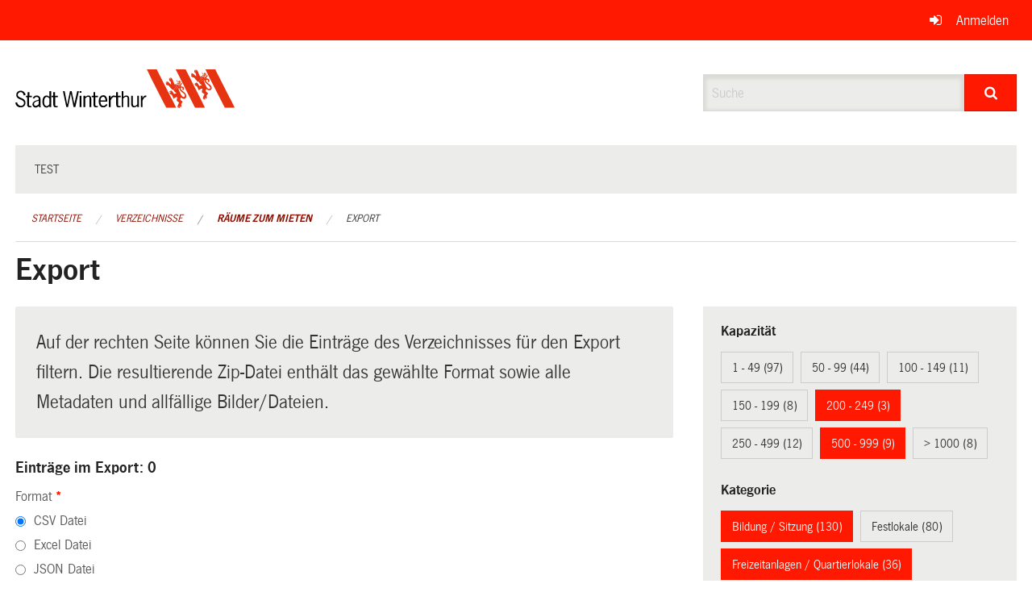

--- FILE ---
content_type: text/css; charset=UTF-8
request_url: https://ogc.winterthur.ch/theme/onegov.winterthur.foundation-2026.1-d7d4b032567c5798d261839b678a277408739130.css
body_size: 292168
content:
@import url("https://hello.myfonts.net/count/313eb5");@font-face{font-family:'NewsGot';font-style:normal;font-weight:400;src:local("NewsGot"),local("NewsGot"),url([data-uri]) format("woff2"),url([data-uri]) format("woff");unicode-range:U0 0ff,U131,U152 -153,U2 C6,U2da,U2dc,U2000 -206f,U2074,U20ac,U2212,U2215,UE0FF,UEFFD,UF000}@font-face{font-family:'NewsGot';font-style:normal;font-weight:700;src:local("NewsGotDen"),local("NewsGotDen"),url([data-uri]) format("woff2"),url([data-uri]) format("woff");unicode-range:U0 0ff,U131,U152 -153,U2 C6,U2da,U2dc,U2000 -206f,U2074,U20ac,U2212,U2215,UE0FF,UEFFD,UF000}/*! normalize.css v3.0.3 | MIT License | github.com/necolas/normalize.css */html{font-family:sans-serif;-ms-text-size-adjust:100%;-webkit-text-size-adjust:100%}body{margin:0}article,aside,details,figcaption,figure,footer,header,hgroup,main,menu,nav,section,summary{display:block}audio,canvas,progress,video{display:inline-block;vertical-align:baseline}audio:not([controls]){display:none;height:0}[hidden],template{display:none}a{background-color:transparent}a:active,a:hover{outline:0}abbr[title]{border-bottom:1px dotted}b,strong{font-weight:bold}dfn{font-style:italic}h1{font-size:2em;margin:0.67em 0}mark{background:#ff0;color:#000}small{font-size:80%}sub,sup{font-size:75%;line-height:0;position:relative;vertical-align:baseline}sup{top:-0.5em}sub{bottom:-0.25em}img{border:0}svg:not(:root){overflow:hidden}figure{margin:1em 40px}hr{box-sizing:content-box;height:0}pre{overflow:auto}code,kbd,pre,samp{font-family:monospace, monospace;font-size:1em}button,input,optgroup,select,textarea{color:inherit;font:inherit;margin:0}button{overflow:visible}button,select{text-transform:none}button,html input[type="button"],input[type="reset"],input[type="submit"]{-webkit-appearance:button;cursor:pointer}button[disabled],html input[disabled]{cursor:default}button::-moz-focus-inner,input::-moz-focus-inner{border:0;padding:0}input{line-height:normal}input[type="checkbox"],input[type="radio"]{box-sizing:border-box;padding:0}input[type="number"]::-webkit-inner-spin-button,input[type="number"]::-webkit-outer-spin-button{height:auto}input[type="search"]{-webkit-appearance:textfield;box-sizing:content-box}input[type="search"]::-webkit-search-cancel-button,input[type="search"]::-webkit-search-decoration{-webkit-appearance:none}fieldset{border:1px solid #c0c0c0;margin:0 2px;padding:0.35em 0.625em 0.75em}legend{border:0;padding:0}textarea{overflow:auto}optgroup{font-weight:bold}table{border-collapse:collapse;border-spacing:0}td,th{padding:0}meta.foundation-version{font-family:"/5.5.2/"}meta.foundation-mq-small{font-family:"/only screen/";width:0}meta.foundation-mq-small-only{font-family:"/only screen and (max-width: 40em)/";width:0}meta.foundation-mq-medium{font-family:"/only screen and (min-width:40.0625em)/";width:40.0625em}meta.foundation-mq-medium-only{font-family:"/only screen and (min-width:40.0625em) and (max-width:64em)/";width:40.0625em}meta.foundation-mq-large{font-family:"/only screen and (min-width:64.0625em)/";width:64.0625em}meta.foundation-mq-large-only{font-family:"/only screen and (min-width:64.0625em) and (max-width:90em)/";width:64.0625em}meta.foundation-mq-xlarge{font-family:"/only screen and (min-width:90.0625em)/";width:90.0625em}meta.foundation-mq-xlarge-only{font-family:"/only screen and (min-width:90.0625em) and (max-width:120em)/";width:90.0625em}meta.foundation-mq-xxlarge{font-family:"/only screen and (min-width:120.0625em)/";width:120.0625em}meta.foundation-data-attribute-namespace{font-family:false}html,body{height:100%}html{box-sizing:border-box}*,*:before,*:after{-webkit-box-sizing:inherit;-moz-box-sizing:inherit;box-sizing:inherit}html,body{font-size:125%}body{background:#fff;color:#44443f;cursor:auto;font-family:"NewsGot",Verdana,Arial,sans-serif;font-style:normal;font-weight:normal;line-height:1.5;margin:0;padding:0;position:relative}a:hover{cursor:pointer}img{max-width:100%;height:auto}img{-ms-interpolation-mode:bicubic}#map_canvas img,#map_canvas embed,#map_canvas object,.map_canvas img,.map_canvas embed,.map_canvas object,.mqa-display img,.mqa-display embed,.mqa-display object{max-width:none !important}.left{float:left !important}.right{float:right !important}.clearfix:before,.clearfix:after{content:" ";display:table}.clearfix:after{clear:both}.hide{display:none}.invisible{visibility:hidden}.antialiased{-webkit-font-smoothing:antialiased;-moz-osx-font-smoothing:grayscale}img{display:inline-block;vertical-align:middle}textarea{height:auto;min-height:50px}select{width:100%}.row{margin:0 auto;max-width:65.625rem;width:100%}.row:before,.row:after{content:" ";display:table}.row:after{clear:both}.row.collapse>.column,.row.collapse>.columns{padding-left:0;padding-right:0}.row.collapse .row{margin-left:0;margin-right:0}.row .row{margin:0 -.9375rem;max-width:none;width:auto}.row .row:before,.row .row:after{content:" ";display:table}.row .row:after{clear:both}.row .row.collapse{margin:0;max-width:none;width:auto}.row .row.collapse:before,.row .row.collapse:after{content:" ";display:table}.row .row.collapse:after{clear:both}.column,.columns{padding-left:.9375rem;padding-right:.9375rem;width:100%;float:left}.column+.column:last-child,.column+.columns:last-child,.columns+.column:last-child,.columns+.columns:last-child{float:right}.column+.column.end,.column+.columns.end,.columns+.column.end,.columns+.columns.end{float:left}@media only screen{.small-push-0{position:relative;left:0;right:auto}.small-pull-0{position:relative;right:0;left:auto}.small-push-1{position:relative;left:8.33333%;right:auto}.small-pull-1{position:relative;right:8.33333%;left:auto}.small-push-2{position:relative;left:16.66667%;right:auto}.small-pull-2{position:relative;right:16.66667%;left:auto}.small-push-3{position:relative;left:25%;right:auto}.small-pull-3{position:relative;right:25%;left:auto}.small-push-4{position:relative;left:33.33333%;right:auto}.small-pull-4{position:relative;right:33.33333%;left:auto}.small-push-5{position:relative;left:41.66667%;right:auto}.small-pull-5{position:relative;right:41.66667%;left:auto}.small-push-6{position:relative;left:50%;right:auto}.small-pull-6{position:relative;right:50%;left:auto}.small-push-7{position:relative;left:58.33333%;right:auto}.small-pull-7{position:relative;right:58.33333%;left:auto}.small-push-8{position:relative;left:66.66667%;right:auto}.small-pull-8{position:relative;right:66.66667%;left:auto}.small-push-9{position:relative;left:75%;right:auto}.small-pull-9{position:relative;right:75%;left:auto}.small-push-10{position:relative;left:83.33333%;right:auto}.small-pull-10{position:relative;right:83.33333%;left:auto}.small-push-11{position:relative;left:91.66667%;right:auto}.small-pull-11{position:relative;right:91.66667%;left:auto}.column,.columns{position:relative;padding-left:.9375rem;padding-right:.9375rem;float:left}.small-1{width:8.33333%}.small-2{width:16.66667%}.small-3{width:25%}.small-4{width:33.33333%}.small-5{width:41.66667%}.small-6{width:50%}.small-7{width:58.33333%}.small-8{width:66.66667%}.small-9{width:75%}.small-10{width:83.33333%}.small-11{width:91.66667%}.small-12{width:100%}.small-offset-0{margin-left:0 !important}.small-offset-1{margin-left:8.33333% !important}.small-offset-2{margin-left:16.66667% !important}.small-offset-3{margin-left:25% !important}.small-offset-4{margin-left:33.33333% !important}.small-offset-5{margin-left:41.66667% !important}.small-offset-6{margin-left:50% !important}.small-offset-7{margin-left:58.33333% !important}.small-offset-8{margin-left:66.66667% !important}.small-offset-9{margin-left:75% !important}.small-offset-10{margin-left:83.33333% !important}.small-offset-11{margin-left:91.66667% !important}.small-reset-order{float:left;left:auto;margin-left:0;margin-right:0;right:auto}.column.small-centered,.columns.small-centered{margin-left:auto;margin-right:auto;float:none}.column.small-uncentered,.columns.small-uncentered{float:left;margin-left:0;margin-right:0}.column.small-centered:last-child,.columns.small-centered:last-child{float:none}.column.small-uncentered:last-child,.columns.small-uncentered:last-child{float:left}.column.small-uncentered.opposite,.columns.small-uncentered.opposite{float:right}.row.small-collapse>.column,.row.small-collapse>.columns{padding-left:0;padding-right:0}.row.small-collapse .row{margin-left:0;margin-right:0}.row.small-uncollapse>.column,.row.small-uncollapse>.columns{padding-left:.9375rem;padding-right:.9375rem;float:left}}@media only screen and (min-width:40.0625em){.medium-push-0{position:relative;left:0;right:auto}.medium-pull-0{position:relative;right:0;left:auto}.medium-push-1{position:relative;left:8.33333%;right:auto}.medium-pull-1{position:relative;right:8.33333%;left:auto}.medium-push-2{position:relative;left:16.66667%;right:auto}.medium-pull-2{position:relative;right:16.66667%;left:auto}.medium-push-3{position:relative;left:25%;right:auto}.medium-pull-3{position:relative;right:25%;left:auto}.medium-push-4{position:relative;left:33.33333%;right:auto}.medium-pull-4{position:relative;right:33.33333%;left:auto}.medium-push-5{position:relative;left:41.66667%;right:auto}.medium-pull-5{position:relative;right:41.66667%;left:auto}.medium-push-6{position:relative;left:50%;right:auto}.medium-pull-6{position:relative;right:50%;left:auto}.medium-push-7{position:relative;left:58.33333%;right:auto}.medium-pull-7{position:relative;right:58.33333%;left:auto}.medium-push-8{position:relative;left:66.66667%;right:auto}.medium-pull-8{position:relative;right:66.66667%;left:auto}.medium-push-9{position:relative;left:75%;right:auto}.medium-pull-9{position:relative;right:75%;left:auto}.medium-push-10{position:relative;left:83.33333%;right:auto}.medium-pull-10{position:relative;right:83.33333%;left:auto}.medium-push-11{position:relative;left:91.66667%;right:auto}.medium-pull-11{position:relative;right:91.66667%;left:auto}.column,.columns{position:relative;padding-left:.9375rem;padding-right:.9375rem;float:left}.medium-1{width:8.33333%}.medium-2{width:16.66667%}.medium-3{width:25%}.medium-4{width:33.33333%}.medium-5{width:41.66667%}.medium-6{width:50%}.medium-7{width:58.33333%}.medium-8{width:66.66667%}.medium-9{width:75%}.medium-10{width:83.33333%}.medium-11{width:91.66667%}.medium-12{width:100%}.medium-offset-0{margin-left:0 !important}.medium-offset-1{margin-left:8.33333% !important}.medium-offset-2{margin-left:16.66667% !important}.medium-offset-3{margin-left:25% !important}.medium-offset-4{margin-left:33.33333% !important}.medium-offset-5{margin-left:41.66667% !important}.medium-offset-6{margin-left:50% !important}.medium-offset-7{margin-left:58.33333% !important}.medium-offset-8{margin-left:66.66667% !important}.medium-offset-9{margin-left:75% !important}.medium-offset-10{margin-left:83.33333% !important}.medium-offset-11{margin-left:91.66667% !important}.medium-reset-order{float:left;left:auto;margin-left:0;margin-right:0;right:auto}.column.medium-centered,.columns.medium-centered{margin-left:auto;margin-right:auto;float:none}.column.medium-uncentered,.columns.medium-uncentered{float:left;margin-left:0;margin-right:0}.column.medium-centered:last-child,.columns.medium-centered:last-child{float:none}.column.medium-uncentered:last-child,.columns.medium-uncentered:last-child{float:left}.column.medium-uncentered.opposite,.columns.medium-uncentered.opposite{float:right}.row.medium-collapse>.column,.row.medium-collapse>.columns{padding-left:0;padding-right:0}.row.medium-collapse .row{margin-left:0;margin-right:0}.row.medium-uncollapse>.column,.row.medium-uncollapse>.columns{padding-left:.9375rem;padding-right:.9375rem;float:left}.push-0{position:relative;left:0;right:auto}.pull-0{position:relative;right:0;left:auto}.push-1{position:relative;left:8.33333%;right:auto}.pull-1{position:relative;right:8.33333%;left:auto}.push-2{position:relative;left:16.66667%;right:auto}.pull-2{position:relative;right:16.66667%;left:auto}.push-3{position:relative;left:25%;right:auto}.pull-3{position:relative;right:25%;left:auto}.push-4{position:relative;left:33.33333%;right:auto}.pull-4{position:relative;right:33.33333%;left:auto}.push-5{position:relative;left:41.66667%;right:auto}.pull-5{position:relative;right:41.66667%;left:auto}.push-6{position:relative;left:50%;right:auto}.pull-6{position:relative;right:50%;left:auto}.push-7{position:relative;left:58.33333%;right:auto}.pull-7{position:relative;right:58.33333%;left:auto}.push-8{position:relative;left:66.66667%;right:auto}.pull-8{position:relative;right:66.66667%;left:auto}.push-9{position:relative;left:75%;right:auto}.pull-9{position:relative;right:75%;left:auto}.push-10{position:relative;left:83.33333%;right:auto}.pull-10{position:relative;right:83.33333%;left:auto}.push-11{position:relative;left:91.66667%;right:auto}.pull-11{position:relative;right:91.66667%;left:auto}}@media only screen and (min-width:64.0625em){.large-push-0{position:relative;left:0;right:auto}.large-pull-0{position:relative;right:0;left:auto}.large-push-1{position:relative;left:8.33333%;right:auto}.large-pull-1{position:relative;right:8.33333%;left:auto}.large-push-2{position:relative;left:16.66667%;right:auto}.large-pull-2{position:relative;right:16.66667%;left:auto}.large-push-3{position:relative;left:25%;right:auto}.large-pull-3{position:relative;right:25%;left:auto}.large-push-4{position:relative;left:33.33333%;right:auto}.large-pull-4{position:relative;right:33.33333%;left:auto}.large-push-5{position:relative;left:41.66667%;right:auto}.large-pull-5{position:relative;right:41.66667%;left:auto}.large-push-6{position:relative;left:50%;right:auto}.large-pull-6{position:relative;right:50%;left:auto}.large-push-7{position:relative;left:58.33333%;right:auto}.large-pull-7{position:relative;right:58.33333%;left:auto}.large-push-8{position:relative;left:66.66667%;right:auto}.large-pull-8{position:relative;right:66.66667%;left:auto}.large-push-9{position:relative;left:75%;right:auto}.large-pull-9{position:relative;right:75%;left:auto}.large-push-10{position:relative;left:83.33333%;right:auto}.large-pull-10{position:relative;right:83.33333%;left:auto}.large-push-11{position:relative;left:91.66667%;right:auto}.large-pull-11{position:relative;right:91.66667%;left:auto}.column,.columns{position:relative;padding-left:.9375rem;padding-right:.9375rem;float:left}.large-1{width:8.33333%}.large-2{width:16.66667%}.large-3{width:25%}.large-4{width:33.33333%}.large-5{width:41.66667%}.large-6{width:50%}.large-7{width:58.33333%}.large-8{width:66.66667%}.large-9{width:75%}.large-10{width:83.33333%}.large-11{width:91.66667%}.large-12{width:100%}.large-offset-0{margin-left:0 !important}.large-offset-1{margin-left:8.33333% !important}.large-offset-2{margin-left:16.66667% !important}.large-offset-3{margin-left:25% !important}.large-offset-4{margin-left:33.33333% !important}.large-offset-5{margin-left:41.66667% !important}.large-offset-6{margin-left:50% !important}.large-offset-7{margin-left:58.33333% !important}.large-offset-8{margin-left:66.66667% !important}.large-offset-9{margin-left:75% !important}.large-offset-10{margin-left:83.33333% !important}.large-offset-11{margin-left:91.66667% !important}.large-reset-order{float:left;left:auto;margin-left:0;margin-right:0;right:auto}.column.large-centered,.columns.large-centered{margin-left:auto;margin-right:auto;float:none}.column.large-uncentered,.columns.large-uncentered{float:left;margin-left:0;margin-right:0}.column.large-centered:last-child,.columns.large-centered:last-child{float:none}.column.large-uncentered:last-child,.columns.large-uncentered:last-child{float:left}.column.large-uncentered.opposite,.columns.large-uncentered.opposite{float:right}.row.large-collapse>.column,.row.large-collapse>.columns{padding-left:0;padding-right:0}.row.large-collapse .row{margin-left:0;margin-right:0}.row.large-uncollapse>.column,.row.large-uncollapse>.columns{padding-left:.9375rem;padding-right:.9375rem;float:left}.push-0{position:relative;left:0;right:auto}.pull-0{position:relative;right:0;left:auto}.push-1{position:relative;left:8.33333%;right:auto}.pull-1{position:relative;right:8.33333%;left:auto}.push-2{position:relative;left:16.66667%;right:auto}.pull-2{position:relative;right:16.66667%;left:auto}.push-3{position:relative;left:25%;right:auto}.pull-3{position:relative;right:25%;left:auto}.push-4{position:relative;left:33.33333%;right:auto}.pull-4{position:relative;right:33.33333%;left:auto}.push-5{position:relative;left:41.66667%;right:auto}.pull-5{position:relative;right:41.66667%;left:auto}.push-6{position:relative;left:50%;right:auto}.pull-6{position:relative;right:50%;left:auto}.push-7{position:relative;left:58.33333%;right:auto}.pull-7{position:relative;right:58.33333%;left:auto}.push-8{position:relative;left:66.66667%;right:auto}.pull-8{position:relative;right:66.66667%;left:auto}.push-9{position:relative;left:75%;right:auto}.pull-9{position:relative;right:75%;left:auto}.push-10{position:relative;left:83.33333%;right:auto}.pull-10{position:relative;right:83.33333%;left:auto}.push-11{position:relative;left:91.66667%;right:auto}.pull-11{position:relative;right:91.66667%;left:auto}}.accordion{margin-bottom:0}.accordion:before,.accordion:after{content:" ";display:table}.accordion:after{clear:both}.accordion .accordion-navigation,.accordion dd{display:block;margin-bottom:0 !important}.accordion .accordion-navigation.active>a,.accordion dd.active>a{background:#e8e8e8}.accordion .accordion-navigation>a,.accordion dd>a{background:#EFEFEF;color:#222;display:block;font-family:"NewsGot",Verdana,Arial,sans-serif;font-size:1rem;padding:1rem}.accordion .accordion-navigation>a:hover,.accordion dd>a:hover{background:#e3e3e3}.accordion .accordion-navigation>.content,.accordion dd>.content{display:none;padding:.9375rem}.accordion .accordion-navigation>.content.active,.accordion dd>.content.active{background:#fff;display:block}.alert-box{border-style:solid;border-width:1px;display:block;font-size:.8125rem;font-weight:normal;margin-bottom:1.25rem;padding:.875rem 1.5rem .875rem .875rem;position:relative;transition:opacity 300ms ease-out;background-color:#ff1900;border-color:#db1600;color:#fff}.alert-box .close{right:.25rem;background:inherit;color:#333;font-size:1.375rem;line-height:.9;margin-top:-.6875rem;opacity:.3;padding:0 6px 4px;position:absolute;top:50%}.alert-box .close:hover,.alert-box .close:focus{opacity:.5}.alert-box.radius{border-radius:1px}.alert-box.round{border-radius:1000px}.alert-box.success{background-color:#237f35;border-color:#1e6d2e;color:#fff}.alert-box.alert{background-color:#b2232f;border-color:#991e28;color:#fff}.alert-box.secondary{background-color:#dadad6;border-color:#bdbdb6;color:#4d4d46}.alert-box.warning{background-color:#d59200;border-color:#b77e00;color:#fff}.alert-box.info{background-color:#1a52a5;border-color:#16478e;color:#fff}.alert-box.alert-close{opacity:0}[class*="block-grid-"]{display:block;padding:0;margin:0 -.625rem}[class*="block-grid-"]:before,[class*="block-grid-"]:after{content:" ";display:table}[class*="block-grid-"]:after{clear:both}[class*="block-grid-"]>li{display:block;float:left;height:auto;padding:0 .625rem 1.25rem}@media only screen{.small-block-grid-1>li{list-style:none;width:100%}.small-block-grid-1>li:nth-of-type(1n){clear:none}.small-block-grid-1>li:nth-of-type(1n+1){clear:both}.small-block-grid-2>li{list-style:none;width:50%}.small-block-grid-2>li:nth-of-type(1n){clear:none}.small-block-grid-2>li:nth-of-type(2n+1){clear:both}.small-block-grid-3>li{list-style:none;width:33.33333%}.small-block-grid-3>li:nth-of-type(1n){clear:none}.small-block-grid-3>li:nth-of-type(3n+1){clear:both}.small-block-grid-4>li{list-style:none;width:25%}.small-block-grid-4>li:nth-of-type(1n){clear:none}.small-block-grid-4>li:nth-of-type(4n+1){clear:both}.small-block-grid-5>li{list-style:none;width:20%}.small-block-grid-5>li:nth-of-type(1n){clear:none}.small-block-grid-5>li:nth-of-type(5n+1){clear:both}.small-block-grid-6>li{list-style:none;width:16.66667%}.small-block-grid-6>li:nth-of-type(1n){clear:none}.small-block-grid-6>li:nth-of-type(6n+1){clear:both}.small-block-grid-7>li{list-style:none;width:14.28571%}.small-block-grid-7>li:nth-of-type(1n){clear:none}.small-block-grid-7>li:nth-of-type(7n+1){clear:both}.small-block-grid-8>li{list-style:none;width:12.5%}.small-block-grid-8>li:nth-of-type(1n){clear:none}.small-block-grid-8>li:nth-of-type(8n+1){clear:both}.small-block-grid-9>li{list-style:none;width:11.11111%}.small-block-grid-9>li:nth-of-type(1n){clear:none}.small-block-grid-9>li:nth-of-type(9n+1){clear:both}.small-block-grid-10>li{list-style:none;width:10%}.small-block-grid-10>li:nth-of-type(1n){clear:none}.small-block-grid-10>li:nth-of-type(10n+1){clear:both}.small-block-grid-11>li{list-style:none;width:9.09091%}.small-block-grid-11>li:nth-of-type(1n){clear:none}.small-block-grid-11>li:nth-of-type(11n+1){clear:both}.small-block-grid-12>li{list-style:none;width:8.33333%}.small-block-grid-12>li:nth-of-type(1n){clear:none}.small-block-grid-12>li:nth-of-type(12n+1){clear:both}}@media only screen and (min-width:40.0625em){.medium-block-grid-1>li{list-style:none;width:100%}.medium-block-grid-1>li:nth-of-type(1n){clear:none}.medium-block-grid-1>li:nth-of-type(1n+1){clear:both}.medium-block-grid-2>li{list-style:none;width:50%}.medium-block-grid-2>li:nth-of-type(1n){clear:none}.medium-block-grid-2>li:nth-of-type(2n+1){clear:both}.medium-block-grid-3>li{list-style:none;width:33.33333%}.medium-block-grid-3>li:nth-of-type(1n){clear:none}.medium-block-grid-3>li:nth-of-type(3n+1){clear:both}.medium-block-grid-4>li{list-style:none;width:25%}.medium-block-grid-4>li:nth-of-type(1n){clear:none}.medium-block-grid-4>li:nth-of-type(4n+1){clear:both}.medium-block-grid-5>li{list-style:none;width:20%}.medium-block-grid-5>li:nth-of-type(1n){clear:none}.medium-block-grid-5>li:nth-of-type(5n+1){clear:both}.medium-block-grid-6>li{list-style:none;width:16.66667%}.medium-block-grid-6>li:nth-of-type(1n){clear:none}.medium-block-grid-6>li:nth-of-type(6n+1){clear:both}.medium-block-grid-7>li{list-style:none;width:14.28571%}.medium-block-grid-7>li:nth-of-type(1n){clear:none}.medium-block-grid-7>li:nth-of-type(7n+1){clear:both}.medium-block-grid-8>li{list-style:none;width:12.5%}.medium-block-grid-8>li:nth-of-type(1n){clear:none}.medium-block-grid-8>li:nth-of-type(8n+1){clear:both}.medium-block-grid-9>li{list-style:none;width:11.11111%}.medium-block-grid-9>li:nth-of-type(1n){clear:none}.medium-block-grid-9>li:nth-of-type(9n+1){clear:both}.medium-block-grid-10>li{list-style:none;width:10%}.medium-block-grid-10>li:nth-of-type(1n){clear:none}.medium-block-grid-10>li:nth-of-type(10n+1){clear:both}.medium-block-grid-11>li{list-style:none;width:9.09091%}.medium-block-grid-11>li:nth-of-type(1n){clear:none}.medium-block-grid-11>li:nth-of-type(11n+1){clear:both}.medium-block-grid-12>li{list-style:none;width:8.33333%}.medium-block-grid-12>li:nth-of-type(1n){clear:none}.medium-block-grid-12>li:nth-of-type(12n+1){clear:both}}@media only screen and (min-width:64.0625em){.large-block-grid-1>li{list-style:none;width:100%}.large-block-grid-1>li:nth-of-type(1n){clear:none}.large-block-grid-1>li:nth-of-type(1n+1){clear:both}.large-block-grid-2>li{list-style:none;width:50%}.large-block-grid-2>li:nth-of-type(1n){clear:none}.large-block-grid-2>li:nth-of-type(2n+1){clear:both}.large-block-grid-3>li{list-style:none;width:33.33333%}.large-block-grid-3>li:nth-of-type(1n){clear:none}.large-block-grid-3>li:nth-of-type(3n+1){clear:both}.large-block-grid-4>li{list-style:none;width:25%}.large-block-grid-4>li:nth-of-type(1n){clear:none}.large-block-grid-4>li:nth-of-type(4n+1){clear:both}.large-block-grid-5>li{list-style:none;width:20%}.large-block-grid-5>li:nth-of-type(1n){clear:none}.large-block-grid-5>li:nth-of-type(5n+1){clear:both}.large-block-grid-6>li{list-style:none;width:16.66667%}.large-block-grid-6>li:nth-of-type(1n){clear:none}.large-block-grid-6>li:nth-of-type(6n+1){clear:both}.large-block-grid-7>li{list-style:none;width:14.28571%}.large-block-grid-7>li:nth-of-type(1n){clear:none}.large-block-grid-7>li:nth-of-type(7n+1){clear:both}.large-block-grid-8>li{list-style:none;width:12.5%}.large-block-grid-8>li:nth-of-type(1n){clear:none}.large-block-grid-8>li:nth-of-type(8n+1){clear:both}.large-block-grid-9>li{list-style:none;width:11.11111%}.large-block-grid-9>li:nth-of-type(1n){clear:none}.large-block-grid-9>li:nth-of-type(9n+1){clear:both}.large-block-grid-10>li{list-style:none;width:10%}.large-block-grid-10>li:nth-of-type(1n){clear:none}.large-block-grid-10>li:nth-of-type(10n+1){clear:both}.large-block-grid-11>li{list-style:none;width:9.09091%}.large-block-grid-11>li:nth-of-type(1n){clear:none}.large-block-grid-11>li:nth-of-type(11n+1){clear:both}.large-block-grid-12>li{list-style:none;width:8.33333%}.large-block-grid-12>li:nth-of-type(1n){clear:none}.large-block-grid-12>li:nth-of-type(12n+1){clear:both}}.breadcrumbs{border-style:solid;border-width:0;display:block;list-style:none;margin-left:0;overflow:hidden;padding:.5625rem .875rem .5625rem;background-color:#fff;border-color:#e6e6e6;border-radius:1px}.breadcrumbs>*{color:#8c0e00;float:left;font-size:.6875rem;line-height:.6875rem;margin:0;text-transform:uppercase}.breadcrumbs>*:hover a,.breadcrumbs>*:focus a{text-decoration:underline}.breadcrumbs>* a{color:#8c0e00}.breadcrumbs>*.current{color:#333;cursor:default}.breadcrumbs>*.current a{color:#333;cursor:default}.breadcrumbs>*.current:hover,.breadcrumbs>*.current:hover a,.breadcrumbs>*.current:focus,.breadcrumbs>*.current:focus a{text-decoration:none}.breadcrumbs>*.unavailable{color:#999}.breadcrumbs>*.unavailable a{color:#999}.breadcrumbs>*.unavailable:hover,.breadcrumbs>*.unavailable:hover a,.breadcrumbs>*.unavailable:focus,.breadcrumbs>*.unavailable a:focus{color:#999;cursor:not-allowed;text-decoration:none}.breadcrumbs>*:before{color:#aaa;content:"/";margin:0 .75rem;position:relative;top:1px}.breadcrumbs>*:first-child:before{content:" ";margin:0}[aria-label="breadcrumbs"] [aria-hidden="true"]:after{content:"/"}button,.button{-webkit-appearance:none;-moz-appearance:none;border-radius:0;border-style:solid;border-width:0;cursor:pointer;font-family:"NewsGot",Verdana,Arial,sans-serif;font-weight:normal;line-height:normal;margin:0 0 1.25rem;position:relative;text-align:center;text-decoration:none;display:inline-block;padding:1rem 2rem 1.0625rem 2rem;font-size:1rem;background-color:#ff1900;border-color:#cc1400;color:#fff;transition:background-color 300ms ease-out}button:hover,button:focus,.button:hover,.button:focus{background-color:#cc1400}button:hover,button:focus,.button:hover,.button:focus{color:#fff}button.secondary,.button.secondary{background-color:#dadad6;border-color:#b1b1a9;color:#333}button.secondary:hover,button.secondary:focus,.button.secondary:hover,.button.secondary:focus{background-color:#b1b1a9}button.secondary:hover,button.secondary:focus,.button.secondary:hover,.button.secondary:focus{color:#fff}button.success,.button.success{background-color:#237f35;border-color:#1c662a;color:#fff}button.success:hover,button.success:focus,.button.success:hover,.button.success:focus{background-color:#1c662a}button.success:hover,button.success:focus,.button.success:hover,.button.success:focus{color:#fff}button.alert,.button.alert{background-color:#b2232f;border-color:#8e1c26;color:#fff}button.alert:hover,button.alert:focus,.button.alert:hover,.button.alert:focus{background-color:#8e1c26}button.alert:hover,button.alert:focus,.button.alert:hover,.button.alert:focus{color:#fff}button.warning,.button.warning{background-color:#d59200;border-color:#aa7500;color:#fff}button.warning:hover,button.warning:focus,.button.warning:hover,.button.warning:focus{background-color:#aa7500}button.warning:hover,button.warning:focus,.button.warning:hover,.button.warning:focus{color:#fff}button.info,.button.info{background-color:#1a52a5;border-color:#154284;color:#fff}button.info:hover,button.info:focus,.button.info:hover,.button.info:focus{background-color:#154284}button.info:hover,button.info:focus,.button.info:hover,.button.info:focus{color:#fff}button.large,.button.large{padding:1.125rem 2.25rem 1.1875rem 2.25rem;font-size:1.25rem}button.small,.button.small{padding:.875rem 1.75rem .9375rem 1.75rem;font-size:.8125rem}button.tiny,.button.tiny{padding:.625rem 1.25rem .6875rem 1.25rem;font-size:.6875rem}button.expand,.button.expand{padding-left:0;padding-right:0;width:100%}button.left-align,.button.left-align{text-align:left;text-indent:.75rem}button.right-align,.button.right-align{text-align:right;padding-right:.75rem}button.radius,.button.radius{border-radius:1px}button.round,.button.round{border-radius:1000px}button.disabled,button[disabled],.button.disabled,.button[disabled]{background-color:#ff1900;border-color:#cc1400;color:#fff;box-shadow:none;cursor:default;opacity:.7}button.disabled:hover,button.disabled:focus,button[disabled]:hover,button[disabled]:focus,.button.disabled:hover,.button.disabled:focus,.button[disabled]:hover,.button[disabled]:focus{background-color:#cc1400}button.disabled:hover,button.disabled:focus,button[disabled]:hover,button[disabled]:focus,.button.disabled:hover,.button.disabled:focus,.button[disabled]:hover,.button[disabled]:focus{color:#fff}button.disabled:hover,button.disabled:focus,button[disabled]:hover,button[disabled]:focus,.button.disabled:hover,.button.disabled:focus,.button[disabled]:hover,.button[disabled]:focus{background-color:#ff1900}button.disabled.secondary,button[disabled].secondary,.button.disabled.secondary,.button[disabled].secondary{background-color:#dadad6;border-color:#b1b1a9;color:#333;box-shadow:none;cursor:default;opacity:.7}button.disabled.secondary:hover,button.disabled.secondary:focus,button[disabled].secondary:hover,button[disabled].secondary:focus,.button.disabled.secondary:hover,.button.disabled.secondary:focus,.button[disabled].secondary:hover,.button[disabled].secondary:focus{background-color:#b1b1a9}button.disabled.secondary:hover,button.disabled.secondary:focus,button[disabled].secondary:hover,button[disabled].secondary:focus,.button.disabled.secondary:hover,.button.disabled.secondary:focus,.button[disabled].secondary:hover,.button[disabled].secondary:focus{color:#fff}button.disabled.secondary:hover,button.disabled.secondary:focus,button[disabled].secondary:hover,button[disabled].secondary:focus,.button.disabled.secondary:hover,.button.disabled.secondary:focus,.button[disabled].secondary:hover,.button[disabled].secondary:focus{background-color:#dadad6}button.disabled.success,button[disabled].success,.button.disabled.success,.button[disabled].success{background-color:#237f35;border-color:#1c662a;color:#fff;box-shadow:none;cursor:default;opacity:.7}button.disabled.success:hover,button.disabled.success:focus,button[disabled].success:hover,button[disabled].success:focus,.button.disabled.success:hover,.button.disabled.success:focus,.button[disabled].success:hover,.button[disabled].success:focus{background-color:#1c662a}button.disabled.success:hover,button.disabled.success:focus,button[disabled].success:hover,button[disabled].success:focus,.button.disabled.success:hover,.button.disabled.success:focus,.button[disabled].success:hover,.button[disabled].success:focus{color:#fff}button.disabled.success:hover,button.disabled.success:focus,button[disabled].success:hover,button[disabled].success:focus,.button.disabled.success:hover,.button.disabled.success:focus,.button[disabled].success:hover,.button[disabled].success:focus{background-color:#237f35}button.disabled.alert,button[disabled].alert,.button.disabled.alert,.button[disabled].alert{background-color:#b2232f;border-color:#8e1c26;color:#fff;box-shadow:none;cursor:default;opacity:.7}button.disabled.alert:hover,button.disabled.alert:focus,button[disabled].alert:hover,button[disabled].alert:focus,.button.disabled.alert:hover,.button.disabled.alert:focus,.button[disabled].alert:hover,.button[disabled].alert:focus{background-color:#8e1c26}button.disabled.alert:hover,button.disabled.alert:focus,button[disabled].alert:hover,button[disabled].alert:focus,.button.disabled.alert:hover,.button.disabled.alert:focus,.button[disabled].alert:hover,.button[disabled].alert:focus{color:#fff}button.disabled.alert:hover,button.disabled.alert:focus,button[disabled].alert:hover,button[disabled].alert:focus,.button.disabled.alert:hover,.button.disabled.alert:focus,.button[disabled].alert:hover,.button[disabled].alert:focus{background-color:#b2232f}button.disabled.warning,button[disabled].warning,.button.disabled.warning,.button[disabled].warning{background-color:#d59200;border-color:#aa7500;color:#fff;box-shadow:none;cursor:default;opacity:.7}button.disabled.warning:hover,button.disabled.warning:focus,button[disabled].warning:hover,button[disabled].warning:focus,.button.disabled.warning:hover,.button.disabled.warning:focus,.button[disabled].warning:hover,.button[disabled].warning:focus{background-color:#aa7500}button.disabled.warning:hover,button.disabled.warning:focus,button[disabled].warning:hover,button[disabled].warning:focus,.button.disabled.warning:hover,.button.disabled.warning:focus,.button[disabled].warning:hover,.button[disabled].warning:focus{color:#fff}button.disabled.warning:hover,button.disabled.warning:focus,button[disabled].warning:hover,button[disabled].warning:focus,.button.disabled.warning:hover,.button.disabled.warning:focus,.button[disabled].warning:hover,.button[disabled].warning:focus{background-color:#d59200}button.disabled.info,button[disabled].info,.button.disabled.info,.button[disabled].info{background-color:#1a52a5;border-color:#154284;color:#fff;box-shadow:none;cursor:default;opacity:.7}button.disabled.info:hover,button.disabled.info:focus,button[disabled].info:hover,button[disabled].info:focus,.button.disabled.info:hover,.button.disabled.info:focus,.button[disabled].info:hover,.button[disabled].info:focus{background-color:#154284}button.disabled.info:hover,button.disabled.info:focus,button[disabled].info:hover,button[disabled].info:focus,.button.disabled.info:hover,.button.disabled.info:focus,.button[disabled].info:hover,.button[disabled].info:focus{color:#fff}button.disabled.info:hover,button.disabled.info:focus,button[disabled].info:hover,button[disabled].info:focus,.button.disabled.info:hover,.button.disabled.info:focus,.button[disabled].info:hover,.button[disabled].info:focus{background-color:#1a52a5}button::-moz-focus-inner{border:0;padding:0}@media only screen and (min-width:40.0625em){button,.button{display:inline-block}}.button-group{list-style:none;margin:0;left:0}.button-group:before,.button-group:after{content:" ";display:table}.button-group:after{clear:both}.button-group.even-2 li{display:inline-block;margin:0 -2px;width:50%}.button-group.even-2 li>button,.button-group.even-2 li .button{border-left:1px solid;border-color:rgba(255,255,255,0.5)}.button-group.even-2 li:first-child button,.button-group.even-2 li:first-child .button{border-left:0}.button-group.even-2 li button,.button-group.even-2 li .button{width:100%}.button-group.even-3 li{display:inline-block;margin:0 -2px;width:33.33333%}.button-group.even-3 li>button,.button-group.even-3 li .button{border-left:1px solid;border-color:rgba(255,255,255,0.5)}.button-group.even-3 li:first-child button,.button-group.even-3 li:first-child .button{border-left:0}.button-group.even-3 li button,.button-group.even-3 li .button{width:100%}.button-group.even-4 li{display:inline-block;margin:0 -2px;width:25%}.button-group.even-4 li>button,.button-group.even-4 li .button{border-left:1px solid;border-color:rgba(255,255,255,0.5)}.button-group.even-4 li:first-child button,.button-group.even-4 li:first-child .button{border-left:0}.button-group.even-4 li button,.button-group.even-4 li .button{width:100%}.button-group.even-5 li{display:inline-block;margin:0 -2px;width:20%}.button-group.even-5 li>button,.button-group.even-5 li .button{border-left:1px solid;border-color:rgba(255,255,255,0.5)}.button-group.even-5 li:first-child button,.button-group.even-5 li:first-child .button{border-left:0}.button-group.even-5 li button,.button-group.even-5 li .button{width:100%}.button-group.even-6 li{display:inline-block;margin:0 -2px;width:16.66667%}.button-group.even-6 li>button,.button-group.even-6 li .button{border-left:1px solid;border-color:rgba(255,255,255,0.5)}.button-group.even-6 li:first-child button,.button-group.even-6 li:first-child .button{border-left:0}.button-group.even-6 li button,.button-group.even-6 li .button{width:100%}.button-group.even-7 li{display:inline-block;margin:0 -2px;width:14.28571%}.button-group.even-7 li>button,.button-group.even-7 li .button{border-left:1px solid;border-color:rgba(255,255,255,0.5)}.button-group.even-7 li:first-child button,.button-group.even-7 li:first-child .button{border-left:0}.button-group.even-7 li button,.button-group.even-7 li .button{width:100%}.button-group.even-8 li{display:inline-block;margin:0 -2px;width:12.5%}.button-group.even-8 li>button,.button-group.even-8 li .button{border-left:1px solid;border-color:rgba(255,255,255,0.5)}.button-group.even-8 li:first-child button,.button-group.even-8 li:first-child .button{border-left:0}.button-group.even-8 li button,.button-group.even-8 li .button{width:100%}.button-group>li{display:inline-block;margin:0 -2px}.button-group>li>button,.button-group>li .button{border-left:1px solid;border-color:rgba(255,255,255,0.5)}.button-group>li:first-child button,.button-group>li:first-child .button{border-left:0}.button-group.stack>li{display:block;margin:0;float:none}.button-group.stack>li>button,.button-group.stack>li .button{border-left:1px solid;border-color:rgba(255,255,255,0.5)}.button-group.stack>li:first-child button,.button-group.stack>li:first-child .button{border-left:0}.button-group.stack>li>button,.button-group.stack>li .button{border-color:rgba(255,255,255,0.5);border-left-width:0;border-top:1px solid;display:block;margin:0}.button-group.stack>li>button{width:100%}.button-group.stack>li:first-child button,.button-group.stack>li:first-child .button{border-top:0}.button-group.stack-for-small>li{display:inline-block;margin:0 -2px}.button-group.stack-for-small>li>button,.button-group.stack-for-small>li .button{border-left:1px solid;border-color:rgba(255,255,255,0.5)}.button-group.stack-for-small>li:first-child button,.button-group.stack-for-small>li:first-child .button{border-left:0}@media only screen and (max-width: 40em){.button-group.stack-for-small>li{display:block;margin:0}.button-group.stack-for-small>li>button,.button-group.stack-for-small>li .button{border-left:1px solid;border-color:rgba(255,255,255,0.5)}.button-group.stack-for-small>li:first-child button,.button-group.stack-for-small>li:first-child .button{border-left:0}.button-group.stack-for-small>li>button,.button-group.stack-for-small>li .button{border-color:rgba(255,255,255,0.5);border-left-width:0;border-top:1px solid;display:block;margin:0}.button-group.stack-for-small>li>button{width:100%}.button-group.stack-for-small>li:first-child button,.button-group.stack-for-small>li:first-child .button{border-top:0}}.button-group.radius>*{display:inline-block;margin:0 -2px}.button-group.radius>*>button,.button-group.radius>* .button{border-left:1px solid;border-color:rgba(255,255,255,0.5)}.button-group.radius>*:first-child button,.button-group.radius>*:first-child .button{border-left:0}.button-group.radius>*,.button-group.radius>*>a,.button-group.radius>*>button,.button-group.radius>*>.button{border-radius:0}.button-group.radius>*:first-child,.button-group.radius>*:first-child>a,.button-group.radius>*:first-child>button,.button-group.radius>*:first-child>.button{-webkit-border-bottom-left-radius:1px;-webkit-border-top-left-radius:1px;border-bottom-left-radius:1px;border-top-left-radius:1px}.button-group.radius>*:last-child,.button-group.radius>*:last-child>a,.button-group.radius>*:last-child>button,.button-group.radius>*:last-child>.button{-webkit-border-bottom-right-radius:1px;-webkit-border-top-right-radius:1px;border-bottom-right-radius:1px;border-top-right-radius:1px}.button-group.radius.stack>*{display:block;margin:0}.button-group.radius.stack>*>button,.button-group.radius.stack>* .button{border-left:1px solid;border-color:rgba(255,255,255,0.5)}.button-group.radius.stack>*:first-child button,.button-group.radius.stack>*:first-child .button{border-left:0}.button-group.radius.stack>*>button,.button-group.radius.stack>* .button{border-color:rgba(255,255,255,0.5);border-left-width:0;border-top:1px solid;display:block;margin:0}.button-group.radius.stack>*>button{width:100%}.button-group.radius.stack>*:first-child button,.button-group.radius.stack>*:first-child .button{border-top:0}.button-group.radius.stack>*,.button-group.radius.stack>*>a,.button-group.radius.stack>*>button,.button-group.radius.stack>*>.button{border-radius:0}.button-group.radius.stack>*:first-child,.button-group.radius.stack>*:first-child>a,.button-group.radius.stack>*:first-child>button,.button-group.radius.stack>*:first-child>.button{-webkit-top-left-radius:1px;-webkit-top-right-radius:1px;border-top-left-radius:1px;border-top-right-radius:1px}.button-group.radius.stack>*:last-child,.button-group.radius.stack>*:last-child>a,.button-group.radius.stack>*:last-child>button,.button-group.radius.stack>*:last-child>.button{-webkit-bottom-left-radius:1px;-webkit-bottom-right-radius:1px;border-bottom-left-radius:1px;border-bottom-right-radius:1px}@media only screen and (min-width:40.0625em){.button-group.radius.stack-for-small>*{display:inline-block;margin:0 -2px}.button-group.radius.stack-for-small>*>button,.button-group.radius.stack-for-small>* .button{border-left:1px solid;border-color:rgba(255,255,255,0.5)}.button-group.radius.stack-for-small>*:first-child button,.button-group.radius.stack-for-small>*:first-child .button{border-left:0}.button-group.radius.stack-for-small>*,.button-group.radius.stack-for-small>*>a,.button-group.radius.stack-for-small>*>button,.button-group.radius.stack-for-small>*>.button{border-radius:0}.button-group.radius.stack-for-small>*:first-child,.button-group.radius.stack-for-small>*:first-child>a,.button-group.radius.stack-for-small>*:first-child>button,.button-group.radius.stack-for-small>*:first-child>.button{-webkit-border-bottom-left-radius:1px;-webkit-border-top-left-radius:1px;border-bottom-left-radius:1px;border-top-left-radius:1px}.button-group.radius.stack-for-small>*:last-child,.button-group.radius.stack-for-small>*:last-child>a,.button-group.radius.stack-for-small>*:last-child>button,.button-group.radius.stack-for-small>*:last-child>.button{-webkit-border-bottom-right-radius:1px;-webkit-border-top-right-radius:1px;border-bottom-right-radius:1px;border-top-right-radius:1px}}@media only screen and (max-width: 40em){.button-group.radius.stack-for-small>*{display:block;margin:0}.button-group.radius.stack-for-small>*>button,.button-group.radius.stack-for-small>* .button{border-left:1px solid;border-color:rgba(255,255,255,0.5)}.button-group.radius.stack-for-small>*:first-child button,.button-group.radius.stack-for-small>*:first-child .button{border-left:0}.button-group.radius.stack-for-small>*>button,.button-group.radius.stack-for-small>* .button{border-color:rgba(255,255,255,0.5);border-left-width:0;border-top:1px solid;display:block;margin:0}.button-group.radius.stack-for-small>*>button{width:100%}.button-group.radius.stack-for-small>*:first-child button,.button-group.radius.stack-for-small>*:first-child .button{border-top:0}.button-group.radius.stack-for-small>*,.button-group.radius.stack-for-small>*>a,.button-group.radius.stack-for-small>*>button,.button-group.radius.stack-for-small>*>.button{border-radius:0}.button-group.radius.stack-for-small>*:first-child,.button-group.radius.stack-for-small>*:first-child>a,.button-group.radius.stack-for-small>*:first-child>button,.button-group.radius.stack-for-small>*:first-child>.button{-webkit-top-left-radius:1px;-webkit-top-right-radius:1px;border-top-left-radius:1px;border-top-right-radius:1px}.button-group.radius.stack-for-small>*:last-child,.button-group.radius.stack-for-small>*:last-child>a,.button-group.radius.stack-for-small>*:last-child>button,.button-group.radius.stack-for-small>*:last-child>.button{-webkit-bottom-left-radius:1px;-webkit-bottom-right-radius:1px;border-bottom-left-radius:1px;border-bottom-right-radius:1px}}.button-group.round>*{display:inline-block;margin:0 -2px}.button-group.round>*>button,.button-group.round>* .button{border-left:1px solid;border-color:rgba(255,255,255,0.5)}.button-group.round>*:first-child button,.button-group.round>*:first-child .button{border-left:0}.button-group.round>*,.button-group.round>*>a,.button-group.round>*>button,.button-group.round>*>.button{border-radius:0}.button-group.round>*:first-child,.button-group.round>*:first-child>a,.button-group.round>*:first-child>button,.button-group.round>*:first-child>.button{-webkit-border-bottom-left-radius:1000px;-webkit-border-top-left-radius:1000px;border-bottom-left-radius:1000px;border-top-left-radius:1000px}.button-group.round>*:last-child,.button-group.round>*:last-child>a,.button-group.round>*:last-child>button,.button-group.round>*:last-child>.button{-webkit-border-bottom-right-radius:1000px;-webkit-border-top-right-radius:1000px;border-bottom-right-radius:1000px;border-top-right-radius:1000px}.button-group.round.stack>*{display:block;margin:0}.button-group.round.stack>*>button,.button-group.round.stack>* .button{border-left:1px solid;border-color:rgba(255,255,255,0.5)}.button-group.round.stack>*:first-child button,.button-group.round.stack>*:first-child .button{border-left:0}.button-group.round.stack>*>button,.button-group.round.stack>* .button{border-color:rgba(255,255,255,0.5);border-left-width:0;border-top:1px solid;display:block;margin:0}.button-group.round.stack>*>button{width:100%}.button-group.round.stack>*:first-child button,.button-group.round.stack>*:first-child .button{border-top:0}.button-group.round.stack>*,.button-group.round.stack>*>a,.button-group.round.stack>*>button,.button-group.round.stack>*>.button{border-radius:0}.button-group.round.stack>*:first-child,.button-group.round.stack>*:first-child>a,.button-group.round.stack>*:first-child>button,.button-group.round.stack>*:first-child>.button{-webkit-top-left-radius:1rem;-webkit-top-right-radius:1rem;border-top-left-radius:1rem;border-top-right-radius:1rem}.button-group.round.stack>*:last-child,.button-group.round.stack>*:last-child>a,.button-group.round.stack>*:last-child>button,.button-group.round.stack>*:last-child>.button{-webkit-bottom-left-radius:1rem;-webkit-bottom-right-radius:1rem;border-bottom-left-radius:1rem;border-bottom-right-radius:1rem}@media only screen and (min-width:40.0625em){.button-group.round.stack-for-small>*{display:inline-block;margin:0 -2px}.button-group.round.stack-for-small>*>button,.button-group.round.stack-for-small>* .button{border-left:1px solid;border-color:rgba(255,255,255,0.5)}.button-group.round.stack-for-small>*:first-child button,.button-group.round.stack-for-small>*:first-child .button{border-left:0}.button-group.round.stack-for-small>*,.button-group.round.stack-for-small>*>a,.button-group.round.stack-for-small>*>button,.button-group.round.stack-for-small>*>.button{border-radius:0}.button-group.round.stack-for-small>*:first-child,.button-group.round.stack-for-small>*:first-child>a,.button-group.round.stack-for-small>*:first-child>button,.button-group.round.stack-for-small>*:first-child>.button{-webkit-border-bottom-left-radius:1000px;-webkit-border-top-left-radius:1000px;border-bottom-left-radius:1000px;border-top-left-radius:1000px}.button-group.round.stack-for-small>*:last-child,.button-group.round.stack-for-small>*:last-child>a,.button-group.round.stack-for-small>*:last-child>button,.button-group.round.stack-for-small>*:last-child>.button{-webkit-border-bottom-right-radius:1000px;-webkit-border-top-right-radius:1000px;border-bottom-right-radius:1000px;border-top-right-radius:1000px}}@media only screen and (max-width: 40em){.button-group.round.stack-for-small>*{display:block;margin:0}.button-group.round.stack-for-small>*>button,.button-group.round.stack-for-small>* .button{border-left:1px solid;border-color:rgba(255,255,255,0.5)}.button-group.round.stack-for-small>*:first-child button,.button-group.round.stack-for-small>*:first-child .button{border-left:0}.button-group.round.stack-for-small>*>button,.button-group.round.stack-for-small>* .button{border-color:rgba(255,255,255,0.5);border-left-width:0;border-top:1px solid;display:block;margin:0}.button-group.round.stack-for-small>*>button{width:100%}.button-group.round.stack-for-small>*:first-child button,.button-group.round.stack-for-small>*:first-child .button{border-top:0}.button-group.round.stack-for-small>*,.button-group.round.stack-for-small>*>a,.button-group.round.stack-for-small>*>button,.button-group.round.stack-for-small>*>.button{border-radius:0}.button-group.round.stack-for-small>*:first-child,.button-group.round.stack-for-small>*:first-child>a,.button-group.round.stack-for-small>*:first-child>button,.button-group.round.stack-for-small>*:first-child>.button{-webkit-top-left-radius:1rem;-webkit-top-right-radius:1rem;border-top-left-radius:1rem;border-top-right-radius:1rem}.button-group.round.stack-for-small>*:last-child,.button-group.round.stack-for-small>*:last-child>a,.button-group.round.stack-for-small>*:last-child>button,.button-group.round.stack-for-small>*:last-child>.button{-webkit-bottom-left-radius:1rem;-webkit-bottom-right-radius:1rem;border-bottom-left-radius:1rem;border-bottom-right-radius:1rem}}.button-bar:before,.button-bar:after{content:" ";display:table}.button-bar:after{clear:both}.button-bar .button-group{float:left;margin-right:.625rem}.button-bar .button-group div{overflow:hidden}.f-dropdown{display:none;left:-9999px;list-style:none;margin-left:0;position:absolute;background:#fff;border:solid 1px #ccc;font-size:.875rem;height:auto;max-height:none;width:100%;z-index:89;margin-top:2px;max-width:200px}.f-dropdown.open{display:block}.f-dropdown>*:first-child{margin-top:0}.f-dropdown>*:last-child{margin-bottom:0}.f-dropdown:before{border:inset 6px;content:"";display:block;height:0;width:0;border-color:transparent transparent #fff transparent;border-bottom-style:solid;position:absolute;top:-12px;left:10px;z-index:89}.f-dropdown:after{border:inset 7px;content:"";display:block;height:0;width:0;border-color:transparent transparent #ccc transparent;border-bottom-style:solid;position:absolute;top:-14px;left:9px;z-index:88}.f-dropdown.right:before{left:auto;right:10px}.f-dropdown.right:after{left:auto;right:9px}.f-dropdown.drop-right{display:none;left:-9999px;list-style:none;margin-left:0;position:absolute;background:#fff;border:solid 1px #ccc;font-size:.875rem;height:auto;max-height:none;width:100%;z-index:89;margin-top:0;margin-left:2px;max-width:200px}.f-dropdown.drop-right.open{display:block}.f-dropdown.drop-right>*:first-child{margin-top:0}.f-dropdown.drop-right>*:last-child{margin-bottom:0}.f-dropdown.drop-right:before{border:inset 6px;content:"";display:block;height:0;width:0;border-color:transparent #fff transparent transparent;border-right-style:solid;position:absolute;top:10px;left:-12px;z-index:89}.f-dropdown.drop-right:after{border:inset 7px;content:"";display:block;height:0;width:0;border-color:transparent #ccc transparent transparent;border-right-style:solid;position:absolute;top:9px;left:-14px;z-index:88}.f-dropdown.drop-left{display:none;left:-9999px;list-style:none;margin-left:0;position:absolute;background:#fff;border:solid 1px #ccc;font-size:.875rem;height:auto;max-height:none;width:100%;z-index:89;margin-top:0;margin-left:-2px;max-width:200px}.f-dropdown.drop-left.open{display:block}.f-dropdown.drop-left>*:first-child{margin-top:0}.f-dropdown.drop-left>*:last-child{margin-bottom:0}.f-dropdown.drop-left:before{border:inset 6px;content:"";display:block;height:0;width:0;border-color:transparent transparent transparent #fff;border-left-style:solid;position:absolute;top:10px;right:-12px;left:auto;z-index:89}.f-dropdown.drop-left:after{border:inset 7px;content:"";display:block;height:0;width:0;border-color:transparent transparent transparent #ccc;border-left-style:solid;position:absolute;top:9px;right:-14px;left:auto;z-index:88}.f-dropdown.drop-top{display:none;left:-9999px;list-style:none;margin-left:0;position:absolute;background:#fff;border:solid 1px #ccc;font-size:.875rem;height:auto;max-height:none;width:100%;z-index:89;margin-left:0;margin-top:-2px;max-width:200px}.f-dropdown.drop-top.open{display:block}.f-dropdown.drop-top>*:first-child{margin-top:0}.f-dropdown.drop-top>*:last-child{margin-bottom:0}.f-dropdown.drop-top:before{border:inset 6px;content:"";display:block;height:0;width:0;border-color:#fff transparent transparent transparent;border-top-style:solid;bottom:-12px;position:absolute;top:auto;left:10px;right:auto;z-index:89}.f-dropdown.drop-top:after{border:inset 7px;content:"";display:block;height:0;width:0;border-color:#ccc transparent transparent transparent;border-top-style:solid;bottom:-14px;position:absolute;top:auto;left:9px;right:auto;z-index:88}.f-dropdown li{cursor:pointer;font-size:.875rem;line-height:1.125rem;margin:0}.f-dropdown li:hover,.f-dropdown li:focus{background:#dadad6}.f-dropdown li.radius{border-radius:1px}.f-dropdown li a{display:block;padding:.5rem;color:#555}.f-dropdown.content{display:none;left:-9999px;list-style:none;margin-left:0;position:absolute;background:#fff;border:solid 1px #ccc;font-size:.875rem;height:auto;max-height:none;padding:1.25rem;width:100%;z-index:89;max-width:200px}.f-dropdown.content.open{display:block}.f-dropdown.content>*:first-child{margin-top:0}.f-dropdown.content>*:last-child{margin-bottom:0}.f-dropdown.tiny{max-width:200px}.f-dropdown.small{max-width:300px}.f-dropdown.medium{max-width:500px}.f-dropdown.large{max-width:800px}.f-dropdown.mega{width:100% !important;max-width:100% !important}.f-dropdown.mega.open{left:0 !important}.dropdown.button,button.dropdown{position:relative;padding-right:3.5625rem}.dropdown.button::after,button.dropdown::after{border-color:#fff transparent transparent transparent;border-style:solid;content:"";display:block;height:0;position:absolute;top:50%;width:0}.dropdown.button::after,button.dropdown::after{border-width:.375rem;right:1.40625rem;margin-top:-.15625rem}.dropdown.button::after,button.dropdown::after{border-color:#fff transparent transparent transparent}.dropdown.button.tiny,button.dropdown.tiny{padding-right:2.625rem}.dropdown.button.tiny:after,button.dropdown.tiny:after{border-width:.375rem;right:1.125rem;margin-top:-.125rem}.dropdown.button.tiny::after,button.dropdown.tiny::after{border-color:#fff transparent transparent transparent}.dropdown.button.small,button.dropdown.small{padding-right:3.0625rem}.dropdown.button.small::after,button.dropdown.small::after{border-width:.4375rem;right:1.3125rem;margin-top:-.15625rem}.dropdown.button.small::after,button.dropdown.small::after{border-color:#fff transparent transparent transparent}.dropdown.button.large,button.dropdown.large{padding-right:3.625rem}.dropdown.button.large::after,button.dropdown.large::after{border-width:.3125rem;right:1.71875rem;margin-top:-.15625rem}.dropdown.button.large::after,button.dropdown.large::after{border-color:#fff transparent transparent transparent}.dropdown.button.secondary:after,button.dropdown.secondary:after{border-color:#333 transparent transparent transparent}form{margin:0 0 1rem}form .row .row{margin:0 -.5rem}form .row .row .column,form .row .row .columns{padding:0 .5rem}form .row .row.collapse{margin:0}form .row .row.collapse .column,form .row .row.collapse .columns{padding:0}form .row .row.collapse input{-webkit-border-bottom-right-radius:0;-webkit-border-top-right-radius:0;border-bottom-right-radius:0;border-top-right-radius:0}form .row input.column,form .row input.columns,form .row textarea.column,form .row textarea.columns{padding-left:.5rem}label{color:#575757;cursor:pointer;display:block;font-size:.875rem;font-weight:normal;line-height:1.5;margin-bottom:0}label.right{float:none !important;text-align:right}label.inline{margin:0 0 1rem 0;padding:.5625rem 0}label small{text-transform:capitalize;color:#707070}.prefix,.postfix{border-style:solid;border-width:1px;display:block;font-size:.875rem;height:2.3125rem;line-height:2.3125rem;overflow:visible;padding-bottom:0;padding-top:0;position:relative;text-align:center;width:100%;z-index:2}.postfix.button{border-color:true}.prefix.button{border:none;padding-left:0;padding-right:0;padding-bottom:0;padding-top:0;text-align:center}.prefix.button.radius{border-radius:0;-webkit-border-bottom-left-radius:1px;-webkit-border-top-left-radius:1px;border-bottom-left-radius:1px;border-top-left-radius:1px}.postfix.button.radius{border-radius:0;-webkit-border-bottom-right-radius:1px;-webkit-border-top-right-radius:1px;border-bottom-right-radius:1px;border-top-right-radius:1px}.prefix.button.round{border-radius:0;-webkit-border-bottom-left-radius:1000px;-webkit-border-top-left-radius:1000px;border-bottom-left-radius:1000px;border-top-left-radius:1000px}.postfix.button.round{border-radius:0;-webkit-border-bottom-right-radius:1000px;-webkit-border-top-right-radius:1000px;border-bottom-right-radius:1000px;border-top-right-radius:1000px}span.prefix,label.prefix{background:#f2f2f2;border-right:none;color:#333;border-color:#ccc}span.postfix,label.postfix{background:#f2f2f2;color:#333;border-color:#ccc}input[type="text"],input[type="password"],input[type="date"],input[type="datetime"],input[type="datetime-local"],input[type="month"],input[type="week"],input[type="email"],input[type="number"],input[type="search"],input[type="tel"],input[type="time"],input[type="url"],input[type="color"],textarea{-webkit-appearance:none;-moz-appearance:none;border-radius:0;background-color:#ececea;border-style:solid;border-width:1px;border-color:#dadad6;box-shadow:inset 0 2px 4px 3px #dadad6;color:rgba(0,0,0,0.75);display:block;font-family:inherit;font-size:.875rem;height:2.3125rem;margin:0 0 1rem 0;padding:.5rem;width:100%;-webkit-box-sizing:border-box;-moz-box-sizing:border-box;box-sizing:border-box;-webkit-transition:border-color .15s linear,background .15s linear;-moz-transition:border-color .15s linear,background .15s linear;-ms-transition:border-color .15s linear,background .15s linear;-o-transition:border-color .15s linear,background .15s linear;transition:border-color .15s linear,background .15s linear}input[type="text"]:focus,input[type="password"]:focus,input[type="date"]:focus,input[type="datetime"]:focus,input[type="datetime-local"]:focus,input[type="month"]:focus,input[type="week"]:focus,input[type="email"]:focus,input[type="number"]:focus,input[type="search"]:focus,input[type="tel"]:focus,input[type="time"]:focus,input[type="url"]:focus,input[type="color"]:focus,textarea:focus{background:#fafafa;border-color:#999;outline:none}input[type="text"]:disabled,input[type="password"]:disabled,input[type="date"]:disabled,input[type="datetime"]:disabled,input[type="datetime-local"]:disabled,input[type="month"]:disabled,input[type="week"]:disabled,input[type="email"]:disabled,input[type="number"]:disabled,input[type="search"]:disabled,input[type="tel"]:disabled,input[type="time"]:disabled,input[type="url"]:disabled,input[type="color"]:disabled,textarea:disabled{background-color:#ddd;cursor:default}input[type="text"][disabled],input[type="text"][readonly],fieldset[disabled] input[type="text"],input[type="password"][disabled],input[type="password"][readonly],fieldset[disabled] input[type="password"],input[type="date"][disabled],input[type="date"][readonly],fieldset[disabled] input[type="date"],input[type="datetime"][disabled],input[type="datetime"][readonly],fieldset[disabled] input[type="datetime"],input[type="datetime-local"][disabled],input[type="datetime-local"][readonly],fieldset[disabled] input[type="datetime-local"],input[type="month"][disabled],input[type="month"][readonly],fieldset[disabled] input[type="month"],input[type="week"][disabled],input[type="week"][readonly],fieldset[disabled] input[type="week"],input[type="email"][disabled],input[type="email"][readonly],fieldset[disabled] input[type="email"],input[type="number"][disabled],input[type="number"][readonly],fieldset[disabled] input[type="number"],input[type="search"][disabled],input[type="search"][readonly],fieldset[disabled] input[type="search"],input[type="tel"][disabled],input[type="tel"][readonly],fieldset[disabled] input[type="tel"],input[type="time"][disabled],input[type="time"][readonly],fieldset[disabled] input[type="time"],input[type="url"][disabled],input[type="url"][readonly],fieldset[disabled] input[type="url"],input[type="color"][disabled],input[type="color"][readonly],fieldset[disabled] input[type="color"],textarea[disabled],textarea[readonly],fieldset[disabled] textarea{background-color:#ddd;cursor:default}input[type="text"].radius,input[type="password"].radius,input[type="date"].radius,input[type="datetime"].radius,input[type="datetime-local"].radius,input[type="month"].radius,input[type="week"].radius,input[type="email"].radius,input[type="number"].radius,input[type="search"].radius,input[type="tel"].radius,input[type="time"].radius,input[type="url"].radius,input[type="color"].radius,textarea.radius{border-radius:1px}form .row .prefix-radius.row.collapse input,form .row .prefix-radius.row.collapse textarea,form .row .prefix-radius.row.collapse select,form .row .prefix-radius.row.collapse button{border-radius:0;-webkit-border-bottom-right-radius:1px;-webkit-border-top-right-radius:1px;border-bottom-right-radius:1px;border-top-right-radius:1px}form .row .prefix-radius.row.collapse .prefix{border-radius:0;-webkit-border-bottom-left-radius:1px;-webkit-border-top-left-radius:1px;border-bottom-left-radius:1px;border-top-left-radius:1px}form .row .postfix-radius.row.collapse input,form .row .postfix-radius.row.collapse textarea,form .row .postfix-radius.row.collapse select,form .row .postfix-radius.row.collapse button{border-radius:0;-webkit-border-bottom-left-radius:1px;-webkit-border-top-left-radius:1px;border-bottom-left-radius:1px;border-top-left-radius:1px}form .row .postfix-radius.row.collapse .postfix{border-radius:0;-webkit-border-bottom-right-radius:1px;-webkit-border-top-right-radius:1px;border-bottom-right-radius:1px;border-top-right-radius:1px}form .row .prefix-round.row.collapse input,form .row .prefix-round.row.collapse textarea,form .row .prefix-round.row.collapse select,form .row .prefix-round.row.collapse button{border-radius:0;-webkit-border-bottom-right-radius:1000px;-webkit-border-top-right-radius:1000px;border-bottom-right-radius:1000px;border-top-right-radius:1000px}form .row .prefix-round.row.collapse .prefix{border-radius:0;-webkit-border-bottom-left-radius:1000px;-webkit-border-top-left-radius:1000px;border-bottom-left-radius:1000px;border-top-left-radius:1000px}form .row .postfix-round.row.collapse input,form .row .postfix-round.row.collapse textarea,form .row .postfix-round.row.collapse select,form .row .postfix-round.row.collapse button{border-radius:0;-webkit-border-bottom-left-radius:1000px;-webkit-border-top-left-radius:1000px;border-bottom-left-radius:1000px;border-top-left-radius:1000px}form .row .postfix-round.row.collapse .postfix{border-radius:0;-webkit-border-bottom-right-radius:1000px;-webkit-border-top-right-radius:1000px;border-bottom-right-radius:1000px;border-top-right-radius:1000px}input[type="submit"]{-webkit-appearance:none;-moz-appearance:none;border-radius:0}textarea[rows]{height:auto}textarea{max-width:100%}::-webkit-input-placeholder{color:#ccc}:-moz-placeholder{color:#ccc}::-moz-placeholder{color:#ccc}:-ms-input-placeholder{color:#ccc}select{-webkit-appearance:none !important;-moz-appearance:none !important;background-color:#FAFAFA;border-radius:0;background-image:url([data-uri]);background-position:100% center;background-repeat:no-repeat;border-style:solid;border-width:1px;border-color:#dadad6;color:rgba(0,0,0,0.75);font-family:inherit;font-size:.875rem;line-height:normal;padding:.5rem;border-radius:0;height:2.3125rem}select::-ms-expand{display:none}select.radius{border-radius:1px}select:hover{background-color:#f3f3f3;border-color:#999}select:disabled{background-color:#ddd;cursor:default}select[multiple]{height:auto}input[type="file"],input[type="checkbox"],input[type="radio"],select{margin:0 0 1rem 0}input[type="checkbox"]+label,input[type="radio"]+label{display:inline-block;margin-left:.5rem;margin-right:1rem;margin-bottom:0;vertical-align:baseline}input[type="file"]{width:100%}fieldset{border:1px solid #ddd;margin:1.125rem 0;padding:1.25rem}fieldset legend{background:#fff;font-weight:bold;margin-left:-.1875rem;margin:0;padding:0 .1875rem}[data-abide] .error small.error,[data-abide] .error span.error,[data-abide] span.error,[data-abide] small.error{display:block;font-size:.75rem;font-style:italic;font-weight:normal;margin-bottom:1rem;margin-top:-1px;padding:.375rem .5625rem .5625rem;background:#b2232f;color:#fff}[data-abide] span.error,[data-abide] small.error{display:none}span.error,small.error{display:block;font-size:.75rem;font-style:italic;font-weight:normal;margin-bottom:1rem;margin-top:-1px;padding:.375rem .5625rem .5625rem;background:#b2232f;color:#fff}.error input,.error textarea,.error select{margin-bottom:0}.error input[type="checkbox"],.error input[type="radio"]{margin-bottom:1rem}.error label,.error label.error{color:#b2232f}.error small.error{display:block;font-size:.75rem;font-style:italic;font-weight:normal;margin-bottom:1rem;margin-top:-1px;padding:.375rem .5625rem .5625rem;background:#b2232f;color:#fff}.error>label>small{background:transparent;color:#707070;display:inline;font-size:60%;font-style:normal;margin:0;padding:0;text-transform:capitalize}.error span.error-message{display:block}input.error,textarea.error,select.error{margin-bottom:0}label.error{color:#b2232f}.inline-list{list-style:none;margin-left:-1.375rem;margin-right:0;margin:0 auto 1.0625rem auto;overflow:hidden;padding:0}.inline-list>li{display:block;float:left;list-style:none;margin-left:1.375rem}.inline-list>li>*{display:block}.label{display:inline-block;font-family:"NewsGot",Verdana,Arial,sans-serif;font-weight:normal;line-height:1;margin-bottom:auto;position:relative;text-align:center;text-decoration:none;white-space:nowrap;padding:.375rem .625rem .375rem;font-size:.6875rem;background-color:#ff1900;color:#fff}.label.radius{border-radius:1px}.label.round{border-radius:1000px}.label.alert{background-color:#b2232f;color:#fff}.label.warning{background-color:#d59200;color:#fff}.label.success{background-color:#237f35;color:#fff}.label.secondary{background-color:#dadad6;color:#333}.label.info{background-color:#1a52a5;color:#fff}@-webkit-keyframes rotate{from{-webkit-transform:rotate(0deg);transform:rotate(0deg)}to{-webkit-transform:rotate(360deg);transform:rotate(360deg)}}@keyframes rotate{from{-webkit-transform:rotate(0deg);-moz-transform:rotate(0deg);-ms-transform:rotate(0deg);transform:rotate(0deg)}to{-webkit-transform:rotate(360deg);-moz-transform:rotate(360deg);-ms-transform:rotate(360deg);transform:rotate(360deg)}}.slideshow-wrapper{position:relative}.slideshow-wrapper ul{list-style-type:none;margin:0}.slideshow-wrapper ul li,.slideshow-wrapper ul li .orbit-caption{display:none}.slideshow-wrapper ul li:first-child{display:block}.slideshow-wrapper .orbit-container{background-color:transparent}.slideshow-wrapper .orbit-container li{display:block}.slideshow-wrapper .orbit-container li .orbit-caption{display:block}.slideshow-wrapper .orbit-container .orbit-bullets li{display:inline-block}.slideshow-wrapper .preloader{border-radius:1000px;animation-duration:1.5s;animation-iteration-count:infinite;animation-name:rotate;animation-timing-function:linear;border-color:#555 #fff;border:solid 3px;display:block;height:40px;left:50%;margin-left:-20px;margin-top:-20px;position:absolute;top:50%;width:40px}.orbit-container{background:none;overflow:hidden;position:relative;width:100%}.orbit-container .orbit-slides-container{list-style:none;margin:0;padding:0;position:relative;-webkit-transform:translateZ(0);-moz-transform:translateZ(0);-ms-transform:translateZ(0);-o-transform:translateZ(0);transform:translateZ(0)}.orbit-container .orbit-slides-container img{display:block;max-width:100%}.orbit-container .orbit-slides-container>*{position:absolute;top:0;width:100%;margin-left:100%}.orbit-container .orbit-slides-container>*:first-child{margin-left:0}.orbit-container .orbit-slides-container>* .orbit-caption{bottom:0;position:absolute;background-color:rgba(51,51,51,0.8);color:#fff;font-size:.875rem;padding:.625rem .875rem;width:100%}.orbit-container .orbit-slide-number{left:10px;background:rgba(0,0,0,0);color:#fff;font-size:12px;position:absolute;top:10px;z-index:10}.orbit-container .orbit-slide-number span{font-weight:700;padding:.3125rem}.orbit-container .orbit-timer{position:absolute;top:12px;right:10px;height:6px;width:100px;z-index:10}.orbit-container .orbit-timer .orbit-progress{height:3px;background-color:rgba(255,255,255,0.3);display:block;width:0;position:relative;right:20px;top:5px}.orbit-container .orbit-timer>span{border:solid 4px #fff;border-bottom:none;border-top:none;display:none;height:14px;position:absolute;top:0;width:11px;right:0}.orbit-container .orbit-timer.paused>span{top:0;width:11px;height:14px;border:inset 8px;border-left-style:solid;border-color:transparent;border-left-color:#fff;right:-4px}.orbit-container .orbit-timer.paused>span.dark{border-left-color:#333}.orbit-container:hover .orbit-timer>span{display:block}.orbit-container .orbit-prev,.orbit-container .orbit-next{background-color:rgba(0,0,0,0);color:white;height:60px;line-height:50px;margin-top:-25px;position:absolute;text-indent:-9999px !important;top:45%;width:36px;z-index:10}.orbit-container .orbit-prev:hover,.orbit-container .orbit-next:hover{background-color:rgba(0,0,0,0.3)}.orbit-container .orbit-prev>span,.orbit-container .orbit-next>span{border:inset 10px;display:block;height:0;margin-top:-10px;position:absolute;top:50%;width:0}.orbit-container .orbit-prev{left:0}.orbit-container .orbit-prev>span{border-right-style:solid;border-color:transparent;border-right-color:#fff}.orbit-container .orbit-prev:hover>span{border-right-color:#fff}.orbit-container .orbit-next{right:0}.orbit-container .orbit-next>span{border-color:transparent;border-left-style:solid;border-left-color:#fff;left:50%;margin-left:-4px}.orbit-container .orbit-next:hover>span{border-left-color:#fff}.orbit-bullets-container{text-align:center}.orbit-bullets{display:block;float:none;margin:0 auto 30px auto;overflow:hidden;position:relative;text-align:center;top:10px}.orbit-bullets li{background:#ccc;cursor:pointer;display:inline-block;float:none;height:.5625rem;margin-right:6px;width:.5625rem;border-radius:1000px}.orbit-bullets li.active{background:#999}.orbit-bullets li:last-child{margin-right:0}.touch .orbit-container .orbit-prev,.touch .orbit-container .orbit-next{display:none}.touch .orbit-bullets{display:none}@media only screen and (min-width:40.0625em){.touch .orbit-container .orbit-prev,.touch .orbit-container .orbit-next{display:inherit}.touch .orbit-bullets{display:block}}@media only screen and (max-width: 40em){.orbit-stack-on-small .orbit-slides-container{height:auto !important}.orbit-stack-on-small .orbit-slides-container>*{margin:0  !important;opacity:1 !important;position:relative}.orbit-stack-on-small .orbit-slide-number{display:none}.orbit-timer{display:none}.orbit-next,.orbit-prev{display:none}.orbit-bullets{display:none}}ul.pagination{display:block;margin-left:-.3125rem;min-height:1.5rem}ul.pagination li{color:#222;font-size:.875rem;height:1.5rem;margin-left:.3125rem}ul.pagination li a,ul.pagination li button{border-radius:1px;transition:background-color 300ms ease-out;background:none;color:#999;display:block;font-size:1em;font-weight:normal;line-height:inherit;padding:.0625rem .625rem .0625rem}ul.pagination li:hover a,ul.pagination li a:focus,ul.pagination li:hover button,ul.pagination li button:focus{background:#e6e6e6}ul.pagination li.unavailable a,ul.pagination li.unavailable button{cursor:default;color:#999}ul.pagination li.unavailable:hover a,ul.pagination li.unavailable a:focus,ul.pagination li.unavailable:hover button,ul.pagination li.unavailable button:focus{background:rgba(0,0,0,0)}ul.pagination li.current a,ul.pagination li.current button{background:#ff1900;color:#fff;cursor:default;font-weight:bold}ul.pagination li.current a:hover,ul.pagination li.current a:focus,ul.pagination li.current button:hover,ul.pagination li.current button:focus{background:#ff1900}ul.pagination li{display:block;float:left}.pagination-centered{text-align:center}.pagination-centered ul.pagination li{display:inline-block;float:none}.panel{border-style:solid;border-width:1px;border-color:#eaecec;margin-bottom:1.25rem;padding:1.25rem;background:#ececea;color:#333}.panel>:first-child{margin-top:0}.panel>:last-child{margin-bottom:0}.panel h1,.panel h2,.panel h3,.panel h4,.panel h5,.panel h6,.panel p,.panel li,.panel dl{color:#333}.panel h1,.panel h2,.panel h3,.panel h4,.panel h5,.panel h6{line-height:1;margin-bottom:.625rem}.panel h1.subheader,.panel h2.subheader,.panel h3.subheader,.panel h4.subheader,.panel h5.subheader,.panel h6.subheader{line-height:1.4}.panel.callout{border-style:solid;border-width:1px;border-color:#eaecec;margin-bottom:1.25rem;padding:1.25rem;background:#ffe480;color:#333}.panel.callout>:first-child{margin-top:0}.panel.callout>:last-child{margin-bottom:0}.panel.callout h1,.panel.callout h2,.panel.callout h3,.panel.callout h4,.panel.callout h5,.panel.callout h6,.panel.callout p,.panel.callout li,.panel.callout dl{color:#333}.panel.callout h1,.panel.callout h2,.panel.callout h3,.panel.callout h4,.panel.callout h5,.panel.callout h6{line-height:1;margin-bottom:.625rem}.panel.callout h1.subheader,.panel.callout h2.subheader,.panel.callout h3.subheader,.panel.callout h4.subheader,.panel.callout h5.subheader,.panel.callout h6.subheader{line-height:1.4}.panel.callout a:not(.button){color:#ff1900}.panel.callout a:not(.button):hover,.panel.callout a:not(.button):focus{color:#db1600}.panel.radius{border-radius:1px}.progress{background-color:#F6F6F6;border:1px solid #fff;height:1.5625rem;margin-bottom:.625rem;padding:.125rem}.progress .meter{background:#ff1900;display:block;height:100%}.progress.secondary .meter{background:#dadad6;display:block;height:100%}.progress.success .meter{background:#237f35;display:block;height:100%}.progress.alert .meter{background:#b2232f;display:block;height:100%}.progress.radius{border-radius:1px}.progress.radius .meter{border-radius:0px}.progress.round{border-radius:1000px}.progress.round .meter{border-radius:999px}.reveal-modal-bg{background:#0f0f0f;background:rgba(15,15,15,0.45);bottom:0;display:none;left:0;position:fixed;right:0;top:0;z-index:1004;left:0}.reveal-modal{border-radius:1px;display:none;position:absolute;top:0;visibility:hidden;width:100%;z-index:1005;left:0;background-color:#fff;padding:1.875rem;border:solid 1px #666;box-shadow:0 0 10px rgba(15,15,15,0.4)}@media only screen and (max-width: 40em){.reveal-modal{min-height:100vh}}.reveal-modal .column,.reveal-modal .columns{min-width:0}.reveal-modal>:first-child{margin-top:0}.reveal-modal>:last-child{margin-bottom:0}@media only screen and (min-width:40.0625em){.reveal-modal{left:0;margin:0 auto;max-width:65.625rem;right:0;width:80%}}@media only screen and (min-width:40.0625em){.reveal-modal{top:6.25rem}}.reveal-modal.radius{border-radius:1px}.reveal-modal.round{border-radius:1000px}.reveal-modal.collapse{padding:0}@media only screen and (min-width:40.0625em){.reveal-modal.tiny{left:0;margin:0 auto;max-width:65.625rem;right:0;width:30%}}@media only screen and (min-width:40.0625em){.reveal-modal.small{left:0;margin:0 auto;max-width:65.625rem;right:0;width:40%}}@media only screen and (min-width:40.0625em){.reveal-modal.medium{left:0;margin:0 auto;max-width:65.625rem;right:0;width:60%}}@media only screen and (min-width:40.0625em){.reveal-modal.large{left:0;margin:0 auto;max-width:65.625rem;right:0;width:70%}}@media only screen and (min-width:40.0625em){.reveal-modal.xlarge{left:0;margin:0 auto;max-width:65.625rem;right:0;width:95%}}.reveal-modal.full{height:100vh;height:100%;left:0;margin-left:0 !important;max-width:none !important;min-height:100vh;top:0}@media only screen and (min-width:40.0625em){.reveal-modal.full{left:0;margin:0 auto;max-width:65.625rem;right:0;width:100%}}.reveal-modal.toback{z-index:1003}.reveal-modal .close-reveal-modal{color:#aaa;cursor:pointer;font-size:2.5rem;font-weight:bold;line-height:1;position:absolute;top:.625rem;right:1.375rem}.side-nav{display:block;font-family:"NewsGot",Verdana,Arial,sans-serif;list-style-position:outside;list-style-type:none;margin:0;padding:0}.side-nav li{font-size:.875rem;font-weight:normal;margin:0 0 .4375rem 0}.side-nav li a:not(.button){color:#8c0e00;display:block;margin:0;padding:0 .875rem}.side-nav li a:not(.button):hover,.side-nav li a:not(.button):focus{background:rgba(0,0,0,0.025);color:#333}.side-nav li a:not(.button):active{color:#333}.side-nav li.active>a:first-child:not(.button){color:#333;font-family:"NewsGot",Verdana,Arial,sans-serif;font-weight:bold}.side-nav li.divider{border-top:1px solid;height:0;list-style:none;padding:0;border-top-color:#e6e6e6}.side-nav li.heading{color:#8c0e00;font-size:.875rem;font-weight:bold;text-transform:uppercase}.switch{border:none;margin-bottom:1.5rem;outline:0;padding:0;position:relative;-webkit-user-select:none;-moz-user-select:none;-ms-user-select:none;user-select:none}.switch label{background:#ddd;color:transparent;cursor:pointer;display:block;margin-bottom:1rem;position:relative;text-indent:100%;width:4rem;height:2rem;transition:left .15s ease-out}.switch input{left:10px;opacity:0;padding:0;position:absolute;top:9px}.switch input+label{margin-left:0;margin-right:0}.switch label:after{background:#fff;content:"";display:block;height:1.5rem;left:.25rem;position:absolute;top:.25rem;width:1.5rem;-webkit-transition:left .15s ease-out;-moz-transition:left .15s ease-out;-o-transition:translate3d(0, 0, 0);transition:left .15s ease-out;-webkit-transform:translate3d(0, 0, 0);-moz-transform:translate3d(0, 0, 0);-ms-transform:translate3d(0, 0, 0);-o-transform:translate3d(0, 0, 0);transform:translate3d(0, 0, 0)}.switch input:checked+label{background:#ff1900}.switch input:checked+label:after{left:2.25rem}.switch label{height:2rem;width:4rem}.switch label:after{height:1.5rem;width:1.5rem}.switch input:checked+label:after{left:2.25rem}.switch label{color:transparent;background:#ddd}.switch label:after{background:#fff}.switch input:checked+label{background:#ff1900}.switch.large label{height:2.5rem;width:5rem}.switch.large label:after{height:2rem;width:2rem}.switch.large input:checked+label:after{left:2.75rem}.switch.small label{height:1.75rem;width:3.5rem}.switch.small label:after{height:1.25rem;width:1.25rem}.switch.small input:checked+label:after{left:2rem}.switch.tiny label{height:1.5rem;width:3rem}.switch.tiny label:after{height:1rem;width:1rem}.switch.tiny input:checked+label:after{left:1.75rem}.switch.radius label{border-radius:4px}.switch.radius label:after{border-radius:3px}.switch.round{border-radius:1000px}.switch.round label{border-radius:2rem}.switch.round label:after{border-radius:2rem}.split.button{position:relative;padding-right:5.0625rem}.split.button span{display:block;height:100%;position:absolute;right:0;top:0;border-left:solid 1px}.split.button span:after{position:absolute;content:"";width:0;height:0;display:block;border-style:inset;top:50%;left:50%}.split.button span:active{background-color:rgba(0,0,0,0.1)}.split.button span{border-left-color:rgba(255,255,255,0.5)}.split.button span{width:3.09375rem}.split.button span:after{border-top-style:solid;border-width:.375rem;margin-left:-.375rem;top:48%}.split.button span:after{border-color:#fff transparent transparent transparent}.split.button.secondary span{border-left-color:rgba(255,255,255,0.5)}.split.button.secondary span:after{border-color:#fff transparent transparent transparent}.split.button.alert span{border-left-color:rgba(255,255,255,0.5)}.split.button.success span{border-left-color:rgba(255,255,255,0.5)}.split.button.tiny{padding-right:3.75rem}.split.button.tiny span{width:2.25rem}.split.button.tiny span:after{border-top-style:solid;border-width:.375rem;margin-left:-.375rem;top:48%}.split.button.small{padding-right:4.375rem}.split.button.small span{width:2.625rem}.split.button.small span:after{border-top-style:solid;border-width:.4375rem;margin-left:-.375rem;top:48%}.split.button.large{padding-right:5.5rem}.split.button.large span{width:3.4375rem}.split.button.large span:after{border-top-style:solid;border-width:.3125rem;margin-left:-.375rem;top:48%}.split.button.expand{padding-left:2rem}.split.button.secondary span:after{border-color:#333 transparent transparent transparent}.split.button.radius span{-webkit-border-bottom-right-radius:1px;-webkit-border-top-right-radius:1px;border-bottom-right-radius:1px;border-top-right-radius:1px}.split.button.round span{-webkit-border-bottom-right-radius:1000px;-webkit-border-top-right-radius:1000px;border-bottom-right-radius:1000px;border-top-right-radius:1000px}.split.button.no-pip span:before{border-style:none}.split.button.no-pip span:after{border-style:none}.split.button.no-pip span>i{display:block;left:50%;margin-left:-0.28889em;margin-top:-0.48889em;position:absolute;top:50%}.sub-nav{display:block;margin:-.25rem 0 1.125rem;overflow:hidden;padding-top:.25rem;width:auto}.sub-nav dt{text-transform:uppercase}.sub-nav dt,.sub-nav dd,.sub-nav li{color:#999;float:left;font-family:"NewsGot",Verdana,Arial,sans-serif;font-size:.875rem;font-weight:normal;margin-left:1rem;margin-bottom:0}.sub-nav dt a,.sub-nav dd a,.sub-nav li a{color:#999;padding:.25rem;text-decoration:none}.sub-nav dt a:hover,.sub-nav dd a:hover,.sub-nav li a:hover{color:#737373}.sub-nav dt.active a,.sub-nav dd.active a,.sub-nav li.active a{border-radius:3px;background:#ff1900;color:#fff;cursor:default;font-weight:normal;padding:.25rem}.sub-nav dt.active a:hover,.sub-nav dd.active a:hover,.sub-nav li.active a:hover{background:#db1600}table{background:#fff;border:none 1px #999;margin-bottom:1.25rem;table-layout:auto}table caption{background:rgba(0,0,0,0);color:#222;font-size:1rem;font-weight:bold}table thead{background:#f5f5f5}table thead tr th,table thead tr td{color:#222;font-size:.875rem;font-weight:bold;padding:.5rem .625rem .625rem}table tfoot{background:#f5f5f5}table tfoot tr th,table tfoot tr td{color:#222;font-size:.875rem;font-weight:bold;padding:.5rem .625rem .625rem}table tr th,table tr td{color:#222;font-size:.875rem;padding:.5625rem .625rem;text-align:left}table tr.even,table tr.alt,table tr:nth-of-type(even){background:#F9F9F9}table thead tr th,table tfoot tr th,table tfoot tr td,table tbody tr th,table tbody tr td,table tr td{display:table-cell;line-height:1.125rem}.th{border:solid 0 #fff;box-shadow:0 0 0 2px rgba(15,15,15,0.1);display:inline-block;line-height:0;max-width:100%;transition:all 200ms ease-out}.th:hover,.th:focus{box-shadow:0 0 0 2px rgba(15,15,15,0.3)}.th.radius{border-radius:1px}.has-tip{border-bottom:dotted 1px #ccc;color:#333;cursor:help;font-weight:bold}.has-tip:hover,.has-tip:focus{border-bottom:dotted 1px #730b00;color:#ff1900}.has-tip.tip-left,.has-tip.tip-right{float:none !important}.tooltip{background:#333;color:#fff;display:none;font-size:.875rem;font-weight:normal;line-height:1.3;max-width:300px;padding:.75rem;position:absolute;width:100%;z-index:1006;left:50%}.tooltip>.nub{border-color:transparent transparent #333 transparent;border:solid 5px;display:block;height:0;pointer-events:none;position:absolute;top:-10px;width:0;left:5px}.tooltip>.nub.rtl{left:auto;right:5px}.tooltip.radius{border-radius:1px}.tooltip.round{border-radius:1000px}.tooltip.round>.nub{left:2rem}.tooltip.opened{border-bottom:dotted 1px #730b00 !important;color:#ff1900 !important}.tap-to-close{color:#777;display:block;font-size:.625rem;font-weight:normal}@media only screen and (min-width:40.0625em){.tooltip>.nub{border-color:transparent transparent #333 transparent;top:-10px}.tooltip.tip-top>.nub{border-color:#333 transparent transparent transparent;bottom:-10px;top:auto}.tooltip.tip-left,.tooltip.tip-right{float:none !important}.tooltip.tip-left>.nub{border-color:transparent transparent transparent #333;left:auto;margin-top:-5px;right:-10px;top:50%}.tooltip.tip-right>.nub{border-color:transparent #333 transparent transparent;left:-10px;margin-top:-5px;right:auto;top:50%}}meta.foundation-mq-topbar{font-family:"/only screen and (min-width:40.0625em)/";width:40.0625em}.contain-to-grid{width:100%;background:#ececea}.contain-to-grid .top-bar{margin-bottom:0}.fixed{position:fixed;top:0;width:100%;z-index:99;left:0}.fixed.expanded:not(.top-bar){height:auto;max-height:100%;overflow-y:auto;width:100%}.fixed.expanded:not(.top-bar) .title-area{position:fixed;width:100%;z-index:99}.fixed.expanded:not(.top-bar) .top-bar-section{margin-top:2.8125rem;z-index:98}.top-bar{background:#ececea;height:2.8125rem;line-height:2.8125rem;margin-bottom:0;overflow:hidden;position:relative}.top-bar ul{list-style:none;margin-bottom:0}.top-bar .row{max-width:none}.top-bar form,.top-bar input,.top-bar select{margin-bottom:0}.top-bar input,.top-bar select{font-size:.75rem;height:1.75rem;padding-bottom:.35rem;padding-top:.35rem}.top-bar .button,.top-bar button{font-size:.75rem;margin-bottom:0;padding-bottom:0.4125rem;padding-top:0.4125rem}@media only screen and (max-width: 40em){.top-bar .button,.top-bar button{position:relative;top:-1px}}.top-bar .title-area{margin:0;position:relative}.top-bar .name{font-size:16px;height:2.8125rem;margin:0}.top-bar .name h1,.top-bar .name h2,.top-bar .name h3,.top-bar .name h4,.top-bar .name p,.top-bar .name span{font-size:1.0625rem;line-height:2.8125rem;margin:0}.top-bar .name h1 a,.top-bar .name h2 a,.top-bar .name h3 a,.top-bar .name h4 a,.top-bar .name p a,.top-bar .name span a{color:#312f2e;display:block;font-weight:normal;padding:0 .9375rem;width:75%}.top-bar .toggle-topbar{position:absolute;right:0;top:0}.top-bar .toggle-topbar a{color:#312f2e;display:block;font-size:.8125rem;font-weight:bold;height:2.8125rem;line-height:2.8125rem;padding:0 .9375rem;position:relative;text-transform:uppercase}.top-bar .toggle-topbar.menu-icon{margin-top:-16px;top:50%}.top-bar .toggle-topbar.menu-icon a{color:#312f2e;height:34px;line-height:33px;padding:0 2.5rem 0 .9375rem;position:relative}.top-bar .toggle-topbar.menu-icon a span::after{content:"";display:block;height:0;position:absolute;margin-top:-8px;top:50%;right:.9375rem;box-shadow:0 0 0 1px #312f2e,0 7px 0 1px #312f2e,0 14px 0 1px #312f2e;width:16px}.top-bar .toggle-topbar.menu-icon a span:hover:after{box-shadow:0 0 0 1px "",0 7px 0 1px "",0 14px 0 1px ""}.top-bar.expanded{background:transparent;height:auto}.top-bar.expanded .title-area{background:#ececea}.top-bar.expanded .toggle-topbar a{color:#888}.top-bar.expanded .toggle-topbar a span::after{box-shadow:0 0 0 1px #888,0 7px 0 1px #888,0 14px 0 1px #888}@media screen and (-webkit-min-device-pixel-ratio: 0){.top-bar.expanded .top-bar-section .has-dropdown.moved>.dropdown,.top-bar.expanded .top-bar-section .dropdown{clip:initial}.top-bar.expanded .top-bar-section .has-dropdown:not(.moved)>ul{padding:0}}.top-bar-section{left:0;position:relative;width:auto;transition:left 300ms ease-out}.top-bar-section ul{display:block;font-size:16px;height:auto;margin:0;padding:0;width:100%}.top-bar-section .divider,.top-bar-section [role="separator"]{border-top:solid 1px #7b7b70;clear:both;height:1px;width:100%}.top-bar-section ul li{background:#f7f8f8}.top-bar-section ul li>a{color:#312f2e;display:block;font-family:"NewsGot",Verdana,Arial,sans-serif;font-size:.8125rem;font-weight:bold;padding-left:.9375rem;padding:12px 0 12px .9375rem;text-transform:none;width:100%}.top-bar-section ul li>a.button{font-size:.8125rem;padding-left:.9375rem;padding-right:.9375rem;background-color:#ff1900;border-color:#cc1400;color:#fff}.top-bar-section ul li>a.button:hover,.top-bar-section ul li>a.button:focus{background-color:#cc1400}.top-bar-section ul li>a.button:hover,.top-bar-section ul li>a.button:focus{color:#fff}.top-bar-section ul li>a.button.secondary{background-color:#dadad6;border-color:#b1b1a9;color:#333}.top-bar-section ul li>a.button.secondary:hover,.top-bar-section ul li>a.button.secondary:focus{background-color:#b1b1a9}.top-bar-section ul li>a.button.secondary:hover,.top-bar-section ul li>a.button.secondary:focus{color:#fff}.top-bar-section ul li>a.button.success{background-color:#237f35;border-color:#1c662a;color:#fff}.top-bar-section ul li>a.button.success:hover,.top-bar-section ul li>a.button.success:focus{background-color:#1c662a}.top-bar-section ul li>a.button.success:hover,.top-bar-section ul li>a.button.success:focus{color:#fff}.top-bar-section ul li>a.button.alert{background-color:#b2232f;border-color:#8e1c26;color:#fff}.top-bar-section ul li>a.button.alert:hover,.top-bar-section ul li>a.button.alert:focus{background-color:#8e1c26}.top-bar-section ul li>a.button.alert:hover,.top-bar-section ul li>a.button.alert:focus{color:#fff}.top-bar-section ul li>a.button.warning{background-color:#d59200;border-color:#aa7500;color:#fff}.top-bar-section ul li>a.button.warning:hover,.top-bar-section ul li>a.button.warning:focus{background-color:#aa7500}.top-bar-section ul li>a.button.warning:hover,.top-bar-section ul li>a.button.warning:focus{color:#fff}.top-bar-section ul li>a.button.info{background-color:#1a52a5;border-color:#154284;color:#fff}.top-bar-section ul li>a.button.info:hover,.top-bar-section ul li>a.button.info:focus{background-color:#154284}.top-bar-section ul li>a.button.info:hover,.top-bar-section ul li>a.button.info:focus{color:#fff}.top-bar-section ul li>button{font-size:.8125rem;padding-left:.9375rem;padding-right:.9375rem;background-color:#ff1900;border-color:#cc1400;color:#fff}.top-bar-section ul li>button:hover,.top-bar-section ul li>button:focus{background-color:#cc1400}.top-bar-section ul li>button:hover,.top-bar-section ul li>button:focus{color:#fff}.top-bar-section ul li>button.secondary{background-color:#dadad6;border-color:#b1b1a9;color:#333}.top-bar-section ul li>button.secondary:hover,.top-bar-section ul li>button.secondary:focus{background-color:#b1b1a9}.top-bar-section ul li>button.secondary:hover,.top-bar-section ul li>button.secondary:focus{color:#fff}.top-bar-section ul li>button.success{background-color:#237f35;border-color:#1c662a;color:#fff}.top-bar-section ul li>button.success:hover,.top-bar-section ul li>button.success:focus{background-color:#1c662a}.top-bar-section ul li>button.success:hover,.top-bar-section ul li>button.success:focus{color:#fff}.top-bar-section ul li>button.alert{background-color:#b2232f;border-color:#8e1c26;color:#fff}.top-bar-section ul li>button.alert:hover,.top-bar-section ul li>button.alert:focus{background-color:#8e1c26}.top-bar-section ul li>button.alert:hover,.top-bar-section ul li>button.alert:focus{color:#fff}.top-bar-section ul li>button.warning{background-color:#d59200;border-color:#aa7500;color:#fff}.top-bar-section ul li>button.warning:hover,.top-bar-section ul li>button.warning:focus{background-color:#aa7500}.top-bar-section ul li>button.warning:hover,.top-bar-section ul li>button.warning:focus{color:#fff}.top-bar-section ul li>button.info{background-color:#1a52a5;border-color:#154284;color:#fff}.top-bar-section ul li>button.info:hover,.top-bar-section ul li>button.info:focus{background-color:#154284}.top-bar-section ul li>button.info:hover,.top-bar-section ul li>button.info:focus{color:#fff}.top-bar-section ul li:hover:not(.has-form)>a{background-color:#555;color:#312f2e;background:#dadad6}.top-bar-section ul li.active>a{background:#ff1900;color:#312f2e}.top-bar-section ul li.active>a:hover{background:#db1600;color:#312f2e}.top-bar-section .has-form{padding:.9375rem}.top-bar-section .has-dropdown{position:relative}.top-bar-section .has-dropdown>a:after{border:inset 5px;content:"";display:block;height:0;width:0;border-color:transparent transparent transparent rgba(255,255,255,0.4);border-left-style:solid;margin-right:.9375rem;margin-top:-4.5px;position:absolute;top:50%;right:0}.top-bar-section .has-dropdown.moved{position:static}.top-bar-section .has-dropdown.moved>.dropdown{position:static !important;height:auto;width:auto;overflow:visible;clip:auto;display:block;position:absolute !important;width:100%}.top-bar-section .has-dropdown.moved>a:after{display:none}.top-bar-section .dropdown{clip:rect(1px, 1px, 1px, 1px);height:1px;overflow:hidden;position:absolute !important;width:1px;display:block;padding:0;position:absolute;top:0;z-index:99;left:100%}.top-bar-section .dropdown li{height:auto;width:100%}.top-bar-section .dropdown li a{font-weight:normal;padding:8px .9375rem}.top-bar-section .dropdown li a.parent-link{font-weight:bold}.top-bar-section .dropdown li.title h5,.top-bar-section .dropdown li.parent-link{margin-bottom:0;margin-top:0;font-size:1.125rem}.top-bar-section .dropdown li.title h5 a,.top-bar-section .dropdown li.parent-link a{color:#312f2e;display:block}.top-bar-section .dropdown li.title h5 a:hover,.top-bar-section .dropdown li.parent-link a:hover{background:none}.top-bar-section .dropdown li.has-form{padding:8px .9375rem}.top-bar-section .dropdown li .button,.top-bar-section .dropdown li button{top:auto}.top-bar-section .dropdown label{color:#777;font-size:.625rem;font-weight:bold;margin-bottom:0;padding:8px .9375rem 2px;text-transform:uppercase}.js-generated{display:block}@media only screen and (min-width:40.0625em){.top-bar{background:#ececea;overflow:visible}.top-bar:before,.top-bar:after{content:" ";display:table}.top-bar:after{clear:both}.top-bar .toggle-topbar{display:none}.top-bar .title-area{float:left}.top-bar .name h1 a,.top-bar .name h2 a,.top-bar .name h3 a,.top-bar .name h4 a,.top-bar .name h5 a,.top-bar .name h6 a{width:auto}.top-bar input,.top-bar select,.top-bar .button,.top-bar button{font-size:.875rem;height:1.75rem;position:relative;top:.53125rem}.top-bar.expanded{background:#ececea}.contain-to-grid .top-bar{margin-bottom:0;margin:0 auto;max-width:65.625rem}.top-bar-section{transition:none 0 0;left:0 !important}.top-bar-section ul{display:inline;height:auto !important;width:auto}.top-bar-section ul li{float:left}.top-bar-section ul li .js-generated{display:none}.top-bar-section li.hover>a:not(.button){background-color:#555;background:#dadad6;color:#312f2e}.top-bar-section li:not(.has-form) a:not(.button){background:#ececea;line-height:2.8125rem;padding:0 .9375rem}.top-bar-section li:not(.has-form) a:not(.button):hover{background-color:#555;background:#dadad6}.top-bar-section li.active:not(.has-form) a:not(.button){background:#ff1900;color:#312f2e;line-height:2.8125rem;padding:0 .9375rem}.top-bar-section li.active:not(.has-form) a:not(.button):hover{background:#db1600;color:#312f2e}.top-bar-section .has-dropdown>a{padding-right:2.1875rem !important}.top-bar-section .has-dropdown>a:after{border:inset 5px;content:"";display:block;height:0;width:0;border-color:rgba(255,255,255,0.4) transparent transparent transparent;border-top-style:solid;margin-top:-2.5px;top:1.40625rem}.top-bar-section .has-dropdown.moved{position:relative}.top-bar-section .has-dropdown.moved>.dropdown{clip:rect(1px, 1px, 1px, 1px);height:1px;overflow:hidden;position:absolute !important;width:1px;display:block}.top-bar-section .has-dropdown.hover>.dropdown,.top-bar-section .has-dropdown.not-click:hover>.dropdown{position:static !important;height:auto;width:auto;overflow:visible;clip:auto;display:block;position:absolute !important}.top-bar-section .has-dropdown>a:focus+.dropdown{position:static !important;height:auto;width:auto;overflow:visible;clip:auto;display:block;position:absolute !important}.top-bar-section .has-dropdown .dropdown li.has-dropdown>a:after{border:none;content:"\00bb";top:.1875rem;right:5px}.top-bar-section .dropdown{left:0;background:transparent;min-width:100%;top:auto}.top-bar-section .dropdown li a{background:#333;color:#fff;line-height:2.8125rem;padding:12px .9375rem;white-space:nowrap}.top-bar-section .dropdown li:not(.has-form):not(.active)>a:not(.button){background:#333;color:#fff}.top-bar-section .dropdown li:not(.has-form):not(.active):hover>a:not(.button){background-color:#555;color:#312f2e;background:#222}.top-bar-section .dropdown li label{background:#333;white-space:nowrap}.top-bar-section .dropdown li .dropdown{left:100%;top:0}.top-bar-section>ul>.divider,.top-bar-section>ul>[role="separator"]{border-right:solid 1px #eeeeed;border-bottom:none;border-top:none;clear:none;height:2.8125rem;width:0}.top-bar-section .has-form{background:#ececea;height:2.8125rem;padding:0 .9375rem}.top-bar-section .right li .dropdown{left:auto;right:0}.top-bar-section .right li .dropdown li .dropdown{right:100%}.top-bar-section .left li .dropdown{right:auto;left:0}.top-bar-section .left li .dropdown li .dropdown{left:100%}.no-js .top-bar-section ul li:hover>a{background-color:#555;background:#dadad6;color:#312f2e}.no-js .top-bar-section ul li:active>a{background:#ff1900;color:#312f2e}.no-js .top-bar-section .has-dropdown:hover>.dropdown{position:static !important;height:auto;width:auto;overflow:visible;clip:auto;display:block;position:absolute !important}.no-js .top-bar-section .has-dropdown>a:focus+.dropdown{position:static !important;height:auto;width:auto;overflow:visible;clip:auto;display:block;position:absolute !important}}.text-left{text-align:left !important}.text-right{text-align:right !important}.text-center{text-align:center !important}.text-justify{text-align:justify !important}@media only screen and (max-width: 40em){.small-only-text-left{text-align:left !important}.small-only-text-right{text-align:right !important}.small-only-text-center{text-align:center !important}.small-only-text-justify{text-align:justify !important}}@media only screen{.small-text-left{text-align:left !important}.small-text-right{text-align:right !important}.small-text-center{text-align:center !important}.small-text-justify{text-align:justify !important}}@media only screen and (min-width:40.0625em) and (max-width:64em){.medium-only-text-left{text-align:left !important}.medium-only-text-right{text-align:right !important}.medium-only-text-center{text-align:center !important}.medium-only-text-justify{text-align:justify !important}}@media only screen and (min-width:40.0625em){.medium-text-left{text-align:left !important}.medium-text-right{text-align:right !important}.medium-text-center{text-align:center !important}.medium-text-justify{text-align:justify !important}}@media only screen and (min-width:64.0625em) and (max-width:90em){.large-only-text-left{text-align:left !important}.large-only-text-right{text-align:right !important}.large-only-text-center{text-align:center !important}.large-only-text-justify{text-align:justify !important}}@media only screen and (min-width:64.0625em){.large-text-left{text-align:left !important}.large-text-right{text-align:right !important}.large-text-center{text-align:center !important}.large-text-justify{text-align:justify !important}}@media only screen and (min-width:90.0625em) and (max-width:120em){.xlarge-only-text-left{text-align:left !important}.xlarge-only-text-right{text-align:right !important}.xlarge-only-text-center{text-align:center !important}.xlarge-only-text-justify{text-align:justify !important}}@media only screen and (min-width:90.0625em){.xlarge-text-left{text-align:left !important}.xlarge-text-right{text-align:right !important}.xlarge-text-center{text-align:center !important}.xlarge-text-justify{text-align:justify !important}}@media only screen and (min-width:120.0625em) and (max-width:6249999.9375em){.xxlarge-only-text-left{text-align:left !important}.xxlarge-only-text-right{text-align:right !important}.xxlarge-only-text-center{text-align:center !important}.xxlarge-only-text-justify{text-align:justify !important}}@media only screen and (min-width:120.0625em){.xxlarge-text-left{text-align:left !important}.xxlarge-text-right{text-align:right !important}.xxlarge-text-center{text-align:center !important}.xxlarge-text-justify{text-align:justify !important}}div,dl,dt,dd,ul,ol,li,h1,h2,h3,h4,h5,h6,pre,form,p,blockquote,th,td{margin:0;padding:0}a{color:#ff1900;line-height:inherit;text-decoration:none}a:hover,a:focus{color:#44443f}a img{border:none}p{font-family:inherit;font-size:1rem;font-weight:normal;line-height:1.6;margin-bottom:1.25rem;text-rendering:optimizeLegibility}p.lead{font-size:1.21875rem;line-height:1.6}p aside{font-size:.875rem;font-style:italic;line-height:1.35}h1,h2,h3,h4,h5,h6{color:#222;font-family:"NewsGot",Verdana,Arial,sans-serif;font-style:normal;font-weight:bold;line-height:1.25;margin-bottom:.5rem;margin-top:.2rem;text-rendering:optimizeLegibility}h1 small,h2 small,h3 small,h4 small,h5 small,h6 small{color:#6f6f6f;font-size:17px;line-height:0}h1{font-size:2rem}h2{font-size:1.125rem}h3{font-size:1rem}h4{font-size:.875rem}h5{font-size:1.125rem}h6{font-size:1rem}.subheader{line-height:1.4;color:#6f6f6f;font-weight:normal;margin-top:.2rem;margin-bottom:.5rem}hr{border:solid #ddd;border-width:1px 0 0;clear:both;height:0;margin:1.25rem 0 1.1875rem}em,i{font-style:italic;line-height:inherit}strong,b{font-weight:bold;line-height:inherit}small{font-size:17px;line-height:inherit}code{background-color:#f4f4f3;border-color:#ddddd9;border-style:solid;border-width:1px;color:#333;font-family:Consolas,"Liberation Mono",Courier,monospace;font-weight:normal;padding:.125rem .3125rem .0625rem}ul,ol,dl{font-family:inherit;font-size:1rem;line-height:1.6;list-style-position:outside;margin-bottom:1.25rem}ul{margin-left:1.1rem}ul.no-bullet{margin-left:0}ul.no-bullet li ul,ul.no-bullet li ol{margin-left:1.25rem;margin-bottom:0;list-style:none}ul li ul,ul li ol{margin-left:1.25rem;margin-bottom:0}ul.square li ul,ul.circle li ul,ul.disc li ul{list-style:inherit}ul.square{list-style-type:square;margin-left:1.1rem}ul.circle{list-style-type:circle;margin-left:1.1rem}ul.disc{list-style-type:disc;margin-left:1.1rem}ul.no-bullet{list-style:none}ol{margin-left:1.4rem}ol li ul,ol li ol{margin-left:1.25rem;margin-bottom:0}dl dt{margin-bottom:.3rem;font-weight:bold}dl dd{margin-bottom:.75rem}abbr,acronym{text-transform:uppercase;font-size:90%;color:#44443f;cursor:help}abbr{text-transform:none}abbr[title]{border-bottom:1px dotted #ddd}blockquote{margin:0 0 1.25rem;padding:.5625rem 1.25rem 0 1.1875rem;border-left:1px solid #ddd}blockquote cite{display:block;font-size:.8125rem;color:#555}blockquote cite:before{content:"\2014 \0020"}blockquote cite a,blockquote cite a:visited{color:#555}blockquote,blockquote p{line-height:1.6;color:#6f6f6f}.vcard{display:inline-block;margin:0 0 1.25rem 0;border:1px solid #ddd;padding:.625rem .75rem}.vcard li{margin:0;display:block}.vcard .fn{font-weight:bold;font-size:.9375rem}.vevent .summary{font-weight:bold}.vevent abbr{cursor:default;text-decoration:none;font-weight:bold;border:none;padding:0 .0625rem}@media only screen and (min-width:40.0625em){h1,h2,h3,h4,h5,h6{line-height:1.25}h1{font-size:2rem}h2{font-size:1.125rem}h3{font-size:1rem}h4{font-size:.875rem}h5{font-size:1.125rem}h6{font-size:1rem}}@media only screen{.show-for-small-only,.show-for-small-up,.show-for-small,.show-for-small-down,.hide-for-medium-only,.hide-for-medium-up,.hide-for-medium,.show-for-medium-down,.hide-for-large-only,.hide-for-large-up,.hide-for-large,.show-for-large-down,.hide-for-xlarge-only,.hide-for-xlarge-up,.hide-for-xlarge,.show-for-xlarge-down,.hide-for-xxlarge-only,.hide-for-xxlarge-up,.hide-for-xxlarge,.show-for-xxlarge-down{display:inherit !important}.hide-for-small-only,.hide-for-small-up,.hide-for-small,.hide-for-small-down,.show-for-medium-only,.show-for-medium-up,.show-for-medium,.hide-for-medium-down,.show-for-large-only,.show-for-large-up,.show-for-large,.hide-for-large-down,.show-for-xlarge-only,.show-for-xlarge-up,.show-for-xlarge,.hide-for-xlarge-down,.show-for-xxlarge-only,.show-for-xxlarge-up,.show-for-xxlarge,.hide-for-xxlarge-down{display:none !important}.visible-for-small-only,.visible-for-small-up,.visible-for-small,.visible-for-small-down,.hidden-for-medium-only,.hidden-for-medium-up,.hidden-for-medium,.visible-for-medium-down,.hidden-for-large-only,.hidden-for-large-up,.hidden-for-large,.visible-for-large-down,.hidden-for-xlarge-only,.hidden-for-xlarge-up,.hidden-for-xlarge,.visible-for-xlarge-down,.hidden-for-xxlarge-only,.hidden-for-xxlarge-up,.hidden-for-xxlarge,.visible-for-xxlarge-down{position:static !important;height:auto;width:auto;overflow:visible;clip:auto}.hidden-for-small-only,.hidden-for-small-up,.hidden-for-small,.hidden-for-small-down,.visible-for-medium-only,.visible-for-medium-up,.visible-for-medium,.hidden-for-medium-down,.visible-for-large-only,.visible-for-large-up,.visible-for-large,.hidden-for-large-down,.visible-for-xlarge-only,.visible-for-xlarge-up,.visible-for-xlarge,.hidden-for-xlarge-down,.visible-for-xxlarge-only,.visible-for-xxlarge-up,.visible-for-xxlarge,.hidden-for-xxlarge-down{clip:rect(1px, 1px, 1px, 1px);height:1px;overflow:hidden;position:absolute !important;width:1px}table.show-for-small-only,table.show-for-small-up,table.show-for-small,table.show-for-small-down,table.hide-for-medium-only,table.hide-for-medium-up,table.hide-for-medium,table.show-for-medium-down,table.hide-for-large-only,table.hide-for-large-up,table.hide-for-large,table.show-for-large-down,table.hide-for-xlarge-only,table.hide-for-xlarge-up,table.hide-for-xlarge,table.show-for-xlarge-down,table.hide-for-xxlarge-only,table.hide-for-xxlarge-up,table.hide-for-xxlarge,table.show-for-xxlarge-down{display:table !important}thead.show-for-small-only,thead.show-for-small-up,thead.show-for-small,thead.show-for-small-down,thead.hide-for-medium-only,thead.hide-for-medium-up,thead.hide-for-medium,thead.show-for-medium-down,thead.hide-for-large-only,thead.hide-for-large-up,thead.hide-for-large,thead.show-for-large-down,thead.hide-for-xlarge-only,thead.hide-for-xlarge-up,thead.hide-for-xlarge,thead.show-for-xlarge-down,thead.hide-for-xxlarge-only,thead.hide-for-xxlarge-up,thead.hide-for-xxlarge,thead.show-for-xxlarge-down{display:table-header-group !important}tbody.show-for-small-only,tbody.show-for-small-up,tbody.show-for-small,tbody.show-for-small-down,tbody.hide-for-medium-only,tbody.hide-for-medium-up,tbody.hide-for-medium,tbody.show-for-medium-down,tbody.hide-for-large-only,tbody.hide-for-large-up,tbody.hide-for-large,tbody.show-for-large-down,tbody.hide-for-xlarge-only,tbody.hide-for-xlarge-up,tbody.hide-for-xlarge,tbody.show-for-xlarge-down,tbody.hide-for-xxlarge-only,tbody.hide-for-xxlarge-up,tbody.hide-for-xxlarge,tbody.show-for-xxlarge-down{display:table-row-group !important}tr.show-for-small-only,tr.show-for-small-up,tr.show-for-small,tr.show-for-small-down,tr.hide-for-medium-only,tr.hide-for-medium-up,tr.hide-for-medium,tr.show-for-medium-down,tr.hide-for-large-only,tr.hide-for-large-up,tr.hide-for-large,tr.show-for-large-down,tr.hide-for-xlarge-only,tr.hide-for-xlarge-up,tr.hide-for-xlarge,tr.show-for-xlarge-down,tr.hide-for-xxlarge-only,tr.hide-for-xxlarge-up,tr.hide-for-xxlarge,tr.show-for-xxlarge-down{display:table-row}th.show-for-small-only,td.show-for-small-only,th.show-for-small-up,td.show-for-small-up,th.show-for-small,td.show-for-small,th.show-for-small-down,td.show-for-small-down,th.hide-for-medium-only,td.hide-for-medium-only,th.hide-for-medium-up,td.hide-for-medium-up,th.hide-for-medium,td.hide-for-medium,th.show-for-medium-down,td.show-for-medium-down,th.hide-for-large-only,td.hide-for-large-only,th.hide-for-large-up,td.hide-for-large-up,th.hide-for-large,td.hide-for-large,th.show-for-large-down,td.show-for-large-down,th.hide-for-xlarge-only,td.hide-for-xlarge-only,th.hide-for-xlarge-up,td.hide-for-xlarge-up,th.hide-for-xlarge,td.hide-for-xlarge,th.show-for-xlarge-down,td.show-for-xlarge-down,th.hide-for-xxlarge-only,td.hide-for-xxlarge-only,th.hide-for-xxlarge-up,td.hide-for-xxlarge-up,th.hide-for-xxlarge,td.hide-for-xxlarge,th.show-for-xxlarge-down,td.show-for-xxlarge-down{display:table-cell !important}}@media only screen and (min-width:40.0625em){.hide-for-small-only,.show-for-small-up,.hide-for-small,.hide-for-small-down,.show-for-medium-only,.show-for-medium-up,.show-for-medium,.show-for-medium-down,.hide-for-large-only,.hide-for-large-up,.hide-for-large,.show-for-large-down,.hide-for-xlarge-only,.hide-for-xlarge-up,.hide-for-xlarge,.show-for-xlarge-down,.hide-for-xxlarge-only,.hide-for-xxlarge-up,.hide-for-xxlarge,.show-for-xxlarge-down{display:inherit !important}.show-for-small-only,.hide-for-small-up,.show-for-small,.show-for-small-down,.hide-for-medium-only,.hide-for-medium-up,.hide-for-medium,.hide-for-medium-down,.show-for-large-only,.show-for-large-up,.show-for-large,.hide-for-large-down,.show-for-xlarge-only,.show-for-xlarge-up,.show-for-xlarge,.hide-for-xlarge-down,.show-for-xxlarge-only,.show-for-xxlarge-up,.show-for-xxlarge,.hide-for-xxlarge-down{display:none !important}.hidden-for-small-only,.visible-for-small-up,.hidden-for-small,.hidden-for-small-down,.visible-for-medium-only,.visible-for-medium-up,.visible-for-medium,.visible-for-medium-down,.hidden-for-large-only,.hidden-for-large-up,.hidden-for-large,.visible-for-large-down,.hidden-for-xlarge-only,.hidden-for-xlarge-up,.hidden-for-xlarge,.visible-for-xlarge-down,.hidden-for-xxlarge-only,.hidden-for-xxlarge-up,.hidden-for-xxlarge,.visible-for-xxlarge-down{position:static !important;height:auto;width:auto;overflow:visible;clip:auto}.visible-for-small-only,.hidden-for-small-up,.visible-for-small,.visible-for-small-down,.hidden-for-medium-only,.hidden-for-medium-up,.hidden-for-medium,.hidden-for-medium-down,.visible-for-large-only,.visible-for-large-up,.visible-for-large,.hidden-for-large-down,.visible-for-xlarge-only,.visible-for-xlarge-up,.visible-for-xlarge,.hidden-for-xlarge-down,.visible-for-xxlarge-only,.visible-for-xxlarge-up,.visible-for-xxlarge,.hidden-for-xxlarge-down{clip:rect(1px, 1px, 1px, 1px);height:1px;overflow:hidden;position:absolute !important;width:1px}table.hide-for-small-only,table.show-for-small-up,table.hide-for-small,table.hide-for-small-down,table.show-for-medium-only,table.show-for-medium-up,table.show-for-medium,table.show-for-medium-down,table.hide-for-large-only,table.hide-for-large-up,table.hide-for-large,table.show-for-large-down,table.hide-for-xlarge-only,table.hide-for-xlarge-up,table.hide-for-xlarge,table.show-for-xlarge-down,table.hide-for-xxlarge-only,table.hide-for-xxlarge-up,table.hide-for-xxlarge,table.show-for-xxlarge-down{display:table !important}thead.hide-for-small-only,thead.show-for-small-up,thead.hide-for-small,thead.hide-for-small-down,thead.show-for-medium-only,thead.show-for-medium-up,thead.show-for-medium,thead.show-for-medium-down,thead.hide-for-large-only,thead.hide-for-large-up,thead.hide-for-large,thead.show-for-large-down,thead.hide-for-xlarge-only,thead.hide-for-xlarge-up,thead.hide-for-xlarge,thead.show-for-xlarge-down,thead.hide-for-xxlarge-only,thead.hide-for-xxlarge-up,thead.hide-for-xxlarge,thead.show-for-xxlarge-down{display:table-header-group !important}tbody.hide-for-small-only,tbody.show-for-small-up,tbody.hide-for-small,tbody.hide-for-small-down,tbody.show-for-medium-only,tbody.show-for-medium-up,tbody.show-for-medium,tbody.show-for-medium-down,tbody.hide-for-large-only,tbody.hide-for-large-up,tbody.hide-for-large,tbody.show-for-large-down,tbody.hide-for-xlarge-only,tbody.hide-for-xlarge-up,tbody.hide-for-xlarge,tbody.show-for-xlarge-down,tbody.hide-for-xxlarge-only,tbody.hide-for-xxlarge-up,tbody.hide-for-xxlarge,tbody.show-for-xxlarge-down{display:table-row-group !important}tr.hide-for-small-only,tr.show-for-small-up,tr.hide-for-small,tr.hide-for-small-down,tr.show-for-medium-only,tr.show-for-medium-up,tr.show-for-medium,tr.show-for-medium-down,tr.hide-for-large-only,tr.hide-for-large-up,tr.hide-for-large,tr.show-for-large-down,tr.hide-for-xlarge-only,tr.hide-for-xlarge-up,tr.hide-for-xlarge,tr.show-for-xlarge-down,tr.hide-for-xxlarge-only,tr.hide-for-xxlarge-up,tr.hide-for-xxlarge,tr.show-for-xxlarge-down{display:table-row}th.hide-for-small-only,td.hide-for-small-only,th.show-for-small-up,td.show-for-small-up,th.hide-for-small,td.hide-for-small,th.hide-for-small-down,td.hide-for-small-down,th.show-for-medium-only,td.show-for-medium-only,th.show-for-medium-up,td.show-for-medium-up,th.show-for-medium,td.show-for-medium,th.show-for-medium-down,td.show-for-medium-down,th.hide-for-large-only,td.hide-for-large-only,th.hide-for-large-up,td.hide-for-large-up,th.hide-for-large,td.hide-for-large,th.show-for-large-down,td.show-for-large-down,th.hide-for-xlarge-only,td.hide-for-xlarge-only,th.hide-for-xlarge-up,td.hide-for-xlarge-up,th.hide-for-xlarge,td.hide-for-xlarge,th.show-for-xlarge-down,td.show-for-xlarge-down,th.hide-for-xxlarge-only,td.hide-for-xxlarge-only,th.hide-for-xxlarge-up,td.hide-for-xxlarge-up,th.hide-for-xxlarge,td.hide-for-xxlarge,th.show-for-xxlarge-down,td.show-for-xxlarge-down{display:table-cell !important}}@media only screen and (min-width:64.0625em){.hide-for-small-only,.show-for-small-up,.hide-for-small,.hide-for-small-down,.hide-for-medium-only,.show-for-medium-up,.hide-for-medium,.hide-for-medium-down,.show-for-large-only,.show-for-large-up,.show-for-large,.show-for-large-down,.hide-for-xlarge-only,.hide-for-xlarge-up,.hide-for-xlarge,.show-for-xlarge-down,.hide-for-xxlarge-only,.hide-for-xxlarge-up,.hide-for-xxlarge,.show-for-xxlarge-down{display:inherit !important}.show-for-small-only,.hide-for-small-up,.show-for-small,.show-for-small-down,.show-for-medium-only,.hide-for-medium-up,.show-for-medium,.show-for-medium-down,.hide-for-large-only,.hide-for-large-up,.hide-for-large,.hide-for-large-down,.show-for-xlarge-only,.show-for-xlarge-up,.show-for-xlarge,.hide-for-xlarge-down,.show-for-xxlarge-only,.show-for-xxlarge-up,.show-for-xxlarge,.hide-for-xxlarge-down{display:none !important}.hidden-for-small-only,.visible-for-small-up,.hidden-for-small,.hidden-for-small-down,.hidden-for-medium-only,.visible-for-medium-up,.hidden-for-medium,.hidden-for-medium-down,.visible-for-large-only,.visible-for-large-up,.visible-for-large,.visible-for-large-down,.hidden-for-xlarge-only,.hidden-for-xlarge-up,.hidden-for-xlarge,.visible-for-xlarge-down,.hidden-for-xxlarge-only,.hidden-for-xxlarge-up,.hidden-for-xxlarge,.visible-for-xxlarge-down{position:static !important;height:auto;width:auto;overflow:visible;clip:auto}.visible-for-small-only,.hidden-for-small-up,.visible-for-small,.visible-for-small-down,.visible-for-medium-only,.hidden-for-medium-up,.visible-for-medium,.visible-for-medium-down,.hidden-for-large-only,.hidden-for-large-up,.hidden-for-large,.hidden-for-large-down,.visible-for-xlarge-only,.visible-for-xlarge-up,.visible-for-xlarge,.hidden-for-xlarge-down,.visible-for-xxlarge-only,.visible-for-xxlarge-up,.visible-for-xxlarge,.hidden-for-xxlarge-down{clip:rect(1px, 1px, 1px, 1px);height:1px;overflow:hidden;position:absolute !important;width:1px}table.hide-for-small-only,table.show-for-small-up,table.hide-for-small,table.hide-for-small-down,table.hide-for-medium-only,table.show-for-medium-up,table.hide-for-medium,table.hide-for-medium-down,table.show-for-large-only,table.show-for-large-up,table.show-for-large,table.show-for-large-down,table.hide-for-xlarge-only,table.hide-for-xlarge-up,table.hide-for-xlarge,table.show-for-xlarge-down,table.hide-for-xxlarge-only,table.hide-for-xxlarge-up,table.hide-for-xxlarge,table.show-for-xxlarge-down{display:table !important}thead.hide-for-small-only,thead.show-for-small-up,thead.hide-for-small,thead.hide-for-small-down,thead.hide-for-medium-only,thead.show-for-medium-up,thead.hide-for-medium,thead.hide-for-medium-down,thead.show-for-large-only,thead.show-for-large-up,thead.show-for-large,thead.show-for-large-down,thead.hide-for-xlarge-only,thead.hide-for-xlarge-up,thead.hide-for-xlarge,thead.show-for-xlarge-down,thead.hide-for-xxlarge-only,thead.hide-for-xxlarge-up,thead.hide-for-xxlarge,thead.show-for-xxlarge-down{display:table-header-group !important}tbody.hide-for-small-only,tbody.show-for-small-up,tbody.hide-for-small,tbody.hide-for-small-down,tbody.hide-for-medium-only,tbody.show-for-medium-up,tbody.hide-for-medium,tbody.hide-for-medium-down,tbody.show-for-large-only,tbody.show-for-large-up,tbody.show-for-large,tbody.show-for-large-down,tbody.hide-for-xlarge-only,tbody.hide-for-xlarge-up,tbody.hide-for-xlarge,tbody.show-for-xlarge-down,tbody.hide-for-xxlarge-only,tbody.hide-for-xxlarge-up,tbody.hide-for-xxlarge,tbody.show-for-xxlarge-down{display:table-row-group !important}tr.hide-for-small-only,tr.show-for-small-up,tr.hide-for-small,tr.hide-for-small-down,tr.hide-for-medium-only,tr.show-for-medium-up,tr.hide-for-medium,tr.hide-for-medium-down,tr.show-for-large-only,tr.show-for-large-up,tr.show-for-large,tr.show-for-large-down,tr.hide-for-xlarge-only,tr.hide-for-xlarge-up,tr.hide-for-xlarge,tr.show-for-xlarge-down,tr.hide-for-xxlarge-only,tr.hide-for-xxlarge-up,tr.hide-for-xxlarge,tr.show-for-xxlarge-down{display:table-row}th.hide-for-small-only,td.hide-for-small-only,th.show-for-small-up,td.show-for-small-up,th.hide-for-small,td.hide-for-small,th.hide-for-small-down,td.hide-for-small-down,th.hide-for-medium-only,td.hide-for-medium-only,th.show-for-medium-up,td.show-for-medium-up,th.hide-for-medium,td.hide-for-medium,th.hide-for-medium-down,td.hide-for-medium-down,th.show-for-large-only,td.show-for-large-only,th.show-for-large-up,td.show-for-large-up,th.show-for-large,td.show-for-large,th.show-for-large-down,td.show-for-large-down,th.hide-for-xlarge-only,td.hide-for-xlarge-only,th.hide-for-xlarge-up,td.hide-for-xlarge-up,th.hide-for-xlarge,td.hide-for-xlarge,th.show-for-xlarge-down,td.show-for-xlarge-down,th.hide-for-xxlarge-only,td.hide-for-xxlarge-only,th.hide-for-xxlarge-up,td.hide-for-xxlarge-up,th.hide-for-xxlarge,td.hide-for-xxlarge,th.show-for-xxlarge-down,td.show-for-xxlarge-down{display:table-cell !important}}@media only screen and (min-width:90.0625em){.hide-for-small-only,.show-for-small-up,.hide-for-small,.hide-for-small-down,.hide-for-medium-only,.show-for-medium-up,.hide-for-medium,.hide-for-medium-down,.hide-for-large-only,.show-for-large-up,.hide-for-large,.hide-for-large-down,.show-for-xlarge-only,.show-for-xlarge-up,.show-for-xlarge,.show-for-xlarge-down,.hide-for-xxlarge-only,.hide-for-xxlarge-up,.hide-for-xxlarge,.show-for-xxlarge-down{display:inherit !important}.show-for-small-only,.hide-for-small-up,.show-for-small,.show-for-small-down,.show-for-medium-only,.hide-for-medium-up,.show-for-medium,.show-for-medium-down,.show-for-large-only,.hide-for-large-up,.show-for-large,.show-for-large-down,.hide-for-xlarge-only,.hide-for-xlarge-up,.hide-for-xlarge,.hide-for-xlarge-down,.show-for-xxlarge-only,.show-for-xxlarge-up,.show-for-xxlarge,.hide-for-xxlarge-down{display:none !important}.hidden-for-small-only,.visible-for-small-up,.hidden-for-small,.hidden-for-small-down,.hidden-for-medium-only,.visible-for-medium-up,.hidden-for-medium,.hidden-for-medium-down,.hidden-for-large-only,.visible-for-large-up,.hidden-for-large,.hidden-for-large-down,.visible-for-xlarge-only,.visible-for-xlarge-up,.visible-for-xlarge,.visible-for-xlarge-down,.hidden-for-xxlarge-only,.hidden-for-xxlarge-up,.hidden-for-xxlarge,.visible-for-xxlarge-down{position:static !important;height:auto;width:auto;overflow:visible;clip:auto}.visible-for-small-only,.hidden-for-small-up,.visible-for-small,.visible-for-small-down,.visible-for-medium-only,.hidden-for-medium-up,.visible-for-medium,.visible-for-medium-down,.visible-for-large-only,.hidden-for-large-up,.visible-for-large,.visible-for-large-down,.hidden-for-xlarge-only,.hidden-for-xlarge-up,.hidden-for-xlarge,.hidden-for-xlarge-down,.visible-for-xxlarge-only,.visible-for-xxlarge-up,.visible-for-xxlarge,.hidden-for-xxlarge-down{clip:rect(1px, 1px, 1px, 1px);height:1px;overflow:hidden;position:absolute !important;width:1px}table.hide-for-small-only,table.show-for-small-up,table.hide-for-small,table.hide-for-small-down,table.hide-for-medium-only,table.show-for-medium-up,table.hide-for-medium,table.hide-for-medium-down,table.hide-for-large-only,table.show-for-large-up,table.hide-for-large,table.hide-for-large-down,table.show-for-xlarge-only,table.show-for-xlarge-up,table.show-for-xlarge,table.show-for-xlarge-down,table.hide-for-xxlarge-only,table.hide-for-xxlarge-up,table.hide-for-xxlarge,table.show-for-xxlarge-down{display:table !important}thead.hide-for-small-only,thead.show-for-small-up,thead.hide-for-small,thead.hide-for-small-down,thead.hide-for-medium-only,thead.show-for-medium-up,thead.hide-for-medium,thead.hide-for-medium-down,thead.hide-for-large-only,thead.show-for-large-up,thead.hide-for-large,thead.hide-for-large-down,thead.show-for-xlarge-only,thead.show-for-xlarge-up,thead.show-for-xlarge,thead.show-for-xlarge-down,thead.hide-for-xxlarge-only,thead.hide-for-xxlarge-up,thead.hide-for-xxlarge,thead.show-for-xxlarge-down{display:table-header-group !important}tbody.hide-for-small-only,tbody.show-for-small-up,tbody.hide-for-small,tbody.hide-for-small-down,tbody.hide-for-medium-only,tbody.show-for-medium-up,tbody.hide-for-medium,tbody.hide-for-medium-down,tbody.hide-for-large-only,tbody.show-for-large-up,tbody.hide-for-large,tbody.hide-for-large-down,tbody.show-for-xlarge-only,tbody.show-for-xlarge-up,tbody.show-for-xlarge,tbody.show-for-xlarge-down,tbody.hide-for-xxlarge-only,tbody.hide-for-xxlarge-up,tbody.hide-for-xxlarge,tbody.show-for-xxlarge-down{display:table-row-group !important}tr.hide-for-small-only,tr.show-for-small-up,tr.hide-for-small,tr.hide-for-small-down,tr.hide-for-medium-only,tr.show-for-medium-up,tr.hide-for-medium,tr.hide-for-medium-down,tr.hide-for-large-only,tr.show-for-large-up,tr.hide-for-large,tr.hide-for-large-down,tr.show-for-xlarge-only,tr.show-for-xlarge-up,tr.show-for-xlarge,tr.show-for-xlarge-down,tr.hide-for-xxlarge-only,tr.hide-for-xxlarge-up,tr.hide-for-xxlarge,tr.show-for-xxlarge-down{display:table-row}th.hide-for-small-only,td.hide-for-small-only,th.show-for-small-up,td.show-for-small-up,th.hide-for-small,td.hide-for-small,th.hide-for-small-down,td.hide-for-small-down,th.hide-for-medium-only,td.hide-for-medium-only,th.show-for-medium-up,td.show-for-medium-up,th.hide-for-medium,td.hide-for-medium,th.hide-for-medium-down,td.hide-for-medium-down,th.hide-for-large-only,td.hide-for-large-only,th.show-for-large-up,td.show-for-large-up,th.hide-for-large,td.hide-for-large,th.hide-for-large-down,td.hide-for-large-down,th.show-for-xlarge-only,td.show-for-xlarge-only,th.show-for-xlarge-up,td.show-for-xlarge-up,th.show-for-xlarge,td.show-for-xlarge,th.show-for-xlarge-down,td.show-for-xlarge-down,th.hide-for-xxlarge-only,td.hide-for-xxlarge-only,th.hide-for-xxlarge-up,td.hide-for-xxlarge-up,th.hide-for-xxlarge,td.hide-for-xxlarge,th.show-for-xxlarge-down,td.show-for-xxlarge-down{display:table-cell !important}}@media only screen and (min-width:120.0625em){.hide-for-small-only,.show-for-small-up,.hide-for-small,.hide-for-small-down,.hide-for-medium-only,.show-for-medium-up,.hide-for-medium,.hide-for-medium-down,.hide-for-large-only,.show-for-large-up,.hide-for-large,.hide-for-large-down,.hide-for-xlarge-only,.show-for-xlarge-up,.hide-for-xlarge,.hide-for-xlarge-down,.show-for-xxlarge-only,.show-for-xxlarge-up,.show-for-xxlarge,.show-for-xxlarge-down{display:inherit !important}.show-for-small-only,.hide-for-small-up,.show-for-small,.show-for-small-down,.show-for-medium-only,.hide-for-medium-up,.show-for-medium,.show-for-medium-down,.show-for-large-only,.hide-for-large-up,.show-for-large,.show-for-large-down,.show-for-xlarge-only,.hide-for-xlarge-up,.show-for-xlarge,.show-for-xlarge-down,.hide-for-xxlarge-only,.hide-for-xxlarge-up,.hide-for-xxlarge,.hide-for-xxlarge-down{display:none !important}.hidden-for-small-only,.visible-for-small-up,.hidden-for-small,.hidden-for-small-down,.hidden-for-medium-only,.visible-for-medium-up,.hidden-for-medium,.hidden-for-medium-down,.hidden-for-large-only,.visible-for-large-up,.hidden-for-large,.hidden-for-large-down,.hidden-for-xlarge-only,.visible-for-xlarge-up,.hidden-for-xlarge,.hidden-for-xlarge-down,.visible-for-xxlarge-only,.visible-for-xxlarge-up,.visible-for-xxlarge,.visible-for-xxlarge-down{position:static !important;height:auto;width:auto;overflow:visible;clip:auto}.visible-for-small-only,.hidden-for-small-up,.visible-for-small,.visible-for-small-down,.visible-for-medium-only,.hidden-for-medium-up,.visible-for-medium,.visible-for-medium-down,.visible-for-large-only,.hidden-for-large-up,.visible-for-large,.visible-for-large-down,.visible-for-xlarge-only,.hidden-for-xlarge-up,.visible-for-xlarge,.visible-for-xlarge-down,.hidden-for-xxlarge-only,.hidden-for-xxlarge-up,.hidden-for-xxlarge,.hidden-for-xxlarge-down{clip:rect(1px, 1px, 1px, 1px);height:1px;overflow:hidden;position:absolute !important;width:1px}table.hide-for-small-only,table.show-for-small-up,table.hide-for-small,table.hide-for-small-down,table.hide-for-medium-only,table.show-for-medium-up,table.hide-for-medium,table.hide-for-medium-down,table.hide-for-large-only,table.show-for-large-up,table.hide-for-large,table.hide-for-large-down,table.hide-for-xlarge-only,table.show-for-xlarge-up,table.hide-for-xlarge,table.hide-for-xlarge-down,table.show-for-xxlarge-only,table.show-for-xxlarge-up,table.show-for-xxlarge,table.show-for-xxlarge-down{display:table !important}thead.hide-for-small-only,thead.show-for-small-up,thead.hide-for-small,thead.hide-for-small-down,thead.hide-for-medium-only,thead.show-for-medium-up,thead.hide-for-medium,thead.hide-for-medium-down,thead.hide-for-large-only,thead.show-for-large-up,thead.hide-for-large,thead.hide-for-large-down,thead.hide-for-xlarge-only,thead.show-for-xlarge-up,thead.hide-for-xlarge,thead.hide-for-xlarge-down,thead.show-for-xxlarge-only,thead.show-for-xxlarge-up,thead.show-for-xxlarge,thead.show-for-xxlarge-down{display:table-header-group !important}tbody.hide-for-small-only,tbody.show-for-small-up,tbody.hide-for-small,tbody.hide-for-small-down,tbody.hide-for-medium-only,tbody.show-for-medium-up,tbody.hide-for-medium,tbody.hide-for-medium-down,tbody.hide-for-large-only,tbody.show-for-large-up,tbody.hide-for-large,tbody.hide-for-large-down,tbody.hide-for-xlarge-only,tbody.show-for-xlarge-up,tbody.hide-for-xlarge,tbody.hide-for-xlarge-down,tbody.show-for-xxlarge-only,tbody.show-for-xxlarge-up,tbody.show-for-xxlarge,tbody.show-for-xxlarge-down{display:table-row-group !important}tr.hide-for-small-only,tr.show-for-small-up,tr.hide-for-small,tr.hide-for-small-down,tr.hide-for-medium-only,tr.show-for-medium-up,tr.hide-for-medium,tr.hide-for-medium-down,tr.hide-for-large-only,tr.show-for-large-up,tr.hide-for-large,tr.hide-for-large-down,tr.hide-for-xlarge-only,tr.show-for-xlarge-up,tr.hide-for-xlarge,tr.hide-for-xlarge-down,tr.show-for-xxlarge-only,tr.show-for-xxlarge-up,tr.show-for-xxlarge,tr.show-for-xxlarge-down{display:table-row}th.hide-for-small-only,td.hide-for-small-only,th.show-for-small-up,td.show-for-small-up,th.hide-for-small,td.hide-for-small,th.hide-for-small-down,td.hide-for-small-down,th.hide-for-medium-only,td.hide-for-medium-only,th.show-for-medium-up,td.show-for-medium-up,th.hide-for-medium,td.hide-for-medium,th.hide-for-medium-down,td.hide-for-medium-down,th.hide-for-large-only,td.hide-for-large-only,th.show-for-large-up,td.show-for-large-up,th.hide-for-large,td.hide-for-large,th.hide-for-large-down,td.hide-for-large-down,th.hide-for-xlarge-only,td.hide-for-xlarge-only,th.show-for-xlarge-up,td.show-for-xlarge-up,th.hide-for-xlarge,td.hide-for-xlarge,th.hide-for-xlarge-down,td.hide-for-xlarge-down,th.show-for-xxlarge-only,td.show-for-xxlarge-only,th.show-for-xxlarge-up,td.show-for-xxlarge-up,th.show-for-xxlarge,td.show-for-xxlarge,th.show-for-xxlarge-down,td.show-for-xxlarge-down{display:table-cell !important}}.show-for-landscape,.hide-for-portrait{display:inherit !important}.hide-for-landscape,.show-for-portrait{display:none !important}table.hide-for-landscape,table.show-for-portrait{display:table !important}thead.hide-for-landscape,thead.show-for-portrait{display:table-header-group !important}tbody.hide-for-landscape,tbody.show-for-portrait{display:table-row-group !important}tr.hide-for-landscape,tr.show-for-portrait{display:table-row !important}td.hide-for-landscape,td.show-for-portrait,th.hide-for-landscape,th.show-for-portrait{display:table-cell !important}@media only screen and (orientation: landscape){.show-for-landscape,.hide-for-portrait{display:inherit !important}.hide-for-landscape,.show-for-portrait{display:none !important}table.show-for-landscape,table.hide-for-portrait{display:table !important}thead.show-for-landscape,thead.hide-for-portrait{display:table-header-group !important}tbody.show-for-landscape,tbody.hide-for-portrait{display:table-row-group !important}tr.show-for-landscape,tr.hide-for-portrait{display:table-row !important}td.show-for-landscape,td.hide-for-portrait,th.show-for-landscape,th.hide-for-portrait{display:table-cell !important}}@media only screen and (orientation: portrait){.show-for-portrait,.hide-for-landscape{display:inherit !important}.hide-for-portrait,.show-for-landscape{display:none !important}table.show-for-portrait,table.hide-for-landscape{display:table !important}thead.show-for-portrait,thead.hide-for-landscape{display:table-header-group !important}tbody.show-for-portrait,tbody.hide-for-landscape{display:table-row-group !important}tr.show-for-portrait,tr.hide-for-landscape{display:table-row !important}td.show-for-portrait,td.hide-for-landscape,th.show-for-portrait,th.hide-for-landscape{display:table-cell !important}}.show-for-touch{display:none !important}.hide-for-touch{display:inherit !important}.touch .show-for-touch{display:inherit !important}.touch .hide-for-touch{display:none !important}table.hide-for-touch{display:table !important}.touch table.show-for-touch{display:table !important}thead.hide-for-touch{display:table-header-group !important}.touch thead.show-for-touch{display:table-header-group !important}tbody.hide-for-touch{display:table-row-group !important}.touch tbody.show-for-touch{display:table-row-group !important}tr.hide-for-touch{display:table-row !important}.touch tr.show-for-touch{display:table-row !important}td.hide-for-touch{display:table-cell !important}.touch td.show-for-touch{display:table-cell !important}th.hide-for-touch{display:table-cell !important}.touch th.show-for-touch{display:table-cell !important}.show-for-sr{clip:rect(1px, 1px, 1px, 1px);height:1px;overflow:hidden;position:absolute !important;width:1px}.show-on-focus{clip:rect(1px, 1px, 1px, 1px);height:1px;overflow:hidden;position:absolute !important;width:1px}.show-on-focus:focus,.show-on-focus:active{position:static !important;height:auto;width:auto;overflow:visible;clip:auto}@media print{.show-for-print{display:block}.hide-for-print{display:none}table.show-for-print{display:table !important}thead.show-for-print{display:table-header-group !important}tbody.show-for-print{display:table-row-group !important}tr.show-for-print{display:table-row !important}td.show-for-print{display:table-cell !important}th.show-for-print{display:table-cell !important}}@media not print{.show-for-print{display:none !important}}.foundation-data-attribute-namespace{font-family:false}.foundation-data-attribute-namespace{font-family:false}.limit-line-width{max-width:67ex}:-ms-input-placeholder{color:#ccc !important}a:not([href]):not([role]){cursor:default}.button,.confirm,.fc-event,a[ic-verb],a[onclick],.partition-occupied{cursor:pointer !important}p,h1,h2,h3,h4,h5,h6,.page-text,.page-lead,.news-lead,.newsletter-lead{-webkit-hyphens:auto;-moz-hyphens:auto;-ms-hyphens:auto;hyphens:auto}a[href^="mailto:"]{-webkit-hyphens:none;-moz-hyphens:none;-ms-hyphens:none;hyphens:none;-webkit-word-break:break-all;-moz-word-break:break-all;-ms-word-break:break-all;word-break:break-all;word-break:break-word}@media only screen and (min-width:40.0625em){html{overflow-x:hidden;width:100vw}}html,body{height:100%;width:100%}footer{margin-top:.5rem}.ie-11-wrapper{display:flex;flex-direction:column;height:100%;min-height:100%}main{align-items:stretch;display:flex;flex-direction:column;min-height:100%}article{background:#fff;flex-grow:1}header,article,footer{flex-shrink:0}.common-text{color:#44443f;font-size:1rem;line-height:auto}.small-text{font-size:.875rem}.tiny-text{font-size:.8rem}.nowrap{white-space:nowrap}input[type="date"]::-webkit-inner-spin-button{-webkit-appearance:none;display:none}@media only screen and (max-width: 40em){.reverse-on-mobile{display:flex;flex-direction:column-reverse}}.h1-size{font-size:2rem}.h2-size{font-size:1.125rem}.h3-size{font-size:1rem}.h4-size{font-size:.875rem}.h5-size{font-size:1.125rem}.h6-size{font-size:1rem}@media only screen and (min-width:40.0625em){.h1-size,.h2-size,.h3-size,.h4-size,.h5-size,.h6-size{line-height:1.25}.h1-size{font-size:2rem}.h2-size{font-size:1.125rem}.h3-size{font-size:1rem}.h4-size{font-size:.875rem}.h5-size{font-size:1.125rem}.h6-size{font-size:1rem}}.globals{background-color:#ff1900;color:#fff;margin-bottom:.75rem;min-height:2.5rem;width:100%}.globals .row>.columns{align-items:center;display:flex;justify-content:space-between}.globals .row>.columns>ul{list-style:none;margin:0}.globals .row>.columns>ul>li{display:inline-block;float:right}.globals .row>.columns>ul>li:hover{background-color:#ff1900;color:#fff}.globals .row>.columns>ul>li+li::after{color:#fff;content:'|';display:inline-block;margin-right:5px}.globals .row>.columns>ul>li>a{color:#fff;display:inline-block;font-size:.875rem;height:2.5rem;line-height:2.5rem;padding:0 .5rem}.globals .row>.columns>ul>li>a:hover{background-color:#ff1900;color:#fff}.globals .f-dropdown a:hover{background-color:#ff1900;color:#fff}.globals a::before{margin-right:1ex;text-align:center}.globals .dashboard::before{content:"";display:inline-block;font-family:'FontAwesome';font-weight:normal;width:1.5ex}.globals .login::before{content:"";display:inline-block;font-family:'FontAwesome';font-weight:normal;width:1.5ex}.globals .logout::before{content:"";display:inline-block;font-family:'FontAwesome';font-weight:normal;width:1.5ex}.globals .register::before{content:"";display:inline-block;font-family:'FontAwesome';font-weight:normal;width:1.5ex}.globals .user::before{content:"";display:inline-block;font-family:'FontAwesome';font-weight:normal;width:1.5ex}.globals .users::before{content:"";display:inline-block;font-family:'FontAwesome';font-weight:normal;width:1.5ex}.globals .payment::before{content:"";display:inline-block;font-family:'FontAwesome';font-weight:normal;width:1.5ex}.globals .payment-provider::before{content:"";display:inline-block;font-family:'FontAwesome';font-weight:normal;width:1.5ex}.globals .profile::before{content:"";display:inline-block;font-family:'FontAwesome';font-weight:normal;width:1.5ex}.globals .management::before{content:"";display:inline-block;font-family:'FontAwesome';font-weight:normal;width:1.5ex}.globals .images::before{content:"";display:inline-block;font-family:'FontAwesome';font-weight:normal;width:1.5ex}.globals .files::before{content:"";display:inline-block;font-family:'FontAwesome';font-weight:normal;width:1.5ex}.globals .text-modules::before{content:"";display:inline-block;font-family:'FontAwesome';font-weight:normal;width:1.5ex}.globals .settings::before{content:"";display:inline-block;font-family:'FontAwesome';font-weight:normal;width:1.5ex}.globals .timeline::before{content:"";display:inline-block;font-family:'FontAwesome';font-weight:normal;width:1.5ex}.globals .no-tickets::before{content:"";display:inline-block;font-family:'FontAwesome';font-weight:normal;width:1.5ex}.globals .link-check::before{content:"";display:inline-block;font-family:'FontAwesome';font-weight:normal;width:1.5ex}.globals .ticket-archive::before{content:"";display:inline-block;font-family:'FontAwesome';font-weight:normal;width:1.5ex}.globals .forms::before{content:"";display:inline-block;font-family:'FontAwesome';font-weight:normal;width:1.5ex}.globals .surveys::before{content:"";display:inline-block;font-family:'FontAwesome';font-weight:normal;width:1.5ex}.globals .citizen-login::before{content:"";display:inline-block;font-family:'FontAwesome';font-weight:normal;width:1.5ex}.globals .citizen-tickets::before{content:"";display:inline-block;font-family:'FontAwesome';font-weight:normal;width:1.5ex}.globals .citizen-reservations::before{content:"";display:inline-block;font-family:'FontAwesome';font-weight:normal;width:1.5ex}.globals .with-count::before{border:1px solid #fff;border-radius:1000px;box-shadow:0 0 2px #fff;box-sizing:content-box;content:attr(data-count);display:inline-block;font-size:.75rem;height:22px;line-height:22px;margin-right:1ex;min-width:15px;padding:0 .25rem;position:relative;text-align:center;top:-1px}.globals .alert.with-count::before{background-color:#b2232f;color:#fff}.globals .success.with-count::before{background-color:#237f35;color:#fff}.globals .info.with-count::before{background-color:#1a52a5;color:#fff}.globals .secondary.with-count::before{background-color:#dadad6;color:#44443f}.header{align-items:center;display:flex;height:7em;justify-content:center;margin-bottom:.75rem}@media only screen and (max-width: 40em){.header{display:block}.header .logo{display:flex;justify-content:center;margin-bottom:.75rem}.header .searchbox{margin-bottom:.75rem}}.header img{height:7em;object-fit:contain}#header_announcement{padding:1rem;text-align:center}#header_announcement p{margin-bottom:0}#redactor-modal-box footer{height:auto}ins{background:#d4ecd8;text-decoration:none}del{background:#f8d5d8}#page-auth-login #content .alternatives{margin-top:1.5rem}#page-auth-login #content .alternatives input[type="submit"].button{background:#ffc56c;color:#44443f}#page-auth-login #content .alternatives input[type="submit"].button:hover{background:#ffb139}#page-auth-login #content h2{font-size:1rem}#page-auth-login #content input[type="submit"]{width:100%}#page-auth-login #content a.button{display:block;width:100%}#page-auth-login #content a.button p{margin:0;padding:0}#page-auth-login #content .provider-login a:nth-child(1){background:#ffc56c;color:#44443f}#page-auth-login #content .provider-login a:nth-child(1):hover{background:#ffb139}#page-auth-login #content .provider-login a:nth-child(2){background:#ffcf86;color:#44443f}#page-auth-login #content .provider-login a:nth-child(2):hover{background:#ffbb53}#page-auth-login #content .provider-login a:nth-child(3){background:#ffd99f;color:#44443f}#page-auth-login #content .provider-login a:nth-child(3):hover{background:#ffc56c}#page-auth-login #content .provider-login a:nth-child(4){background:#ffe3b9;color:#44443f}#page-auth-login #content .provider-login a:nth-child(4):hover{background:#ffcf86}.blank-label{display:inline-block;font-family:"NewsGot",Verdana,Arial,sans-serif;font-weight:normal;line-height:1;margin-bottom:auto;position:relative;text-align:center;text-decoration:none;white-space:nowrap;padding:.375rem .625rem .375rem;font-size:.6875rem;background-color:#fff;color:#333;border:1px solid #cbcccc;font-size:.8rem;margin:0 4px 7px 0}.blank-label.active{background-color:#ff1900;color:#fff;border:1px solid #ff1900}.blank-label a{color:inherit}.blank-label-description{font-size:1.0rem;display:block}.click-through{cursor:pointer}.footer-content{background-color:#ececea;box-shadow:0 -2px 0 #ff1900;max-width:100% !important;padding:0}.footer-content>.columns>.row{margin:0 auto;max-width:65.625rem}.footer-content *{background-color:#ececea;color:#666;font-size:13px;line-height:25px}.footer-content h2{color:#555;font-weight:500;letter-spacing:1px;margin-bottom:13px;text-transform:uppercase}.footer-content h2.custom-links{text-transform:none}.footer-content .footer-columns{padding-bottom:.5rem;padding-top:1.25rem}.footer-content .footer-columns p{line-height:1.5rem;margin-bottom:.5rem}.footer-content .footer-links{padding:.5rem 0;position:relative;text-align:center}.footer-content .footer-links .columns span+span::before{content:'•'}@media only screen and (max-width: 40em){.footer-columns>div{margin-bottom:1rem}}@media only screen and (min-width:40.0625em){.footer-columns>div:last-child{padding-left:1.3rem}}.social-media-links{font-size:1em;line-height:1.5rem;list-style-type:none;margin:0 0 1rem}.tiktok{margin-left:2px;margin-right:2px}.text-links a:first-child::before{display:none}.text-links a::before{color:#44443f;content:' | '}.dense{list-style:none;margin:0;padding:0}.no-margin-bottom{margin-bottom:0}#coat-of-arms-left{fill:#ff7566}#coat-of-arms-right{fill:#ff1900}.panel{border-radius:2px}.panel.callout{border-color:#ffc800}.main-navigation{background-color:#ececea;margin-bottom:.1rem}.main-navigation.empty+nav ul{background:#ececea;border-bottom:0}.top-bar.expanded{box-shadow:none}.top-bar ul li a{color:#44443f;font-size:.8rem;font-weight:normal;text-transform:uppercase}@media only screen and (min-width:40.0625em){.top-bar ul li a{padding:.1rem 1.2rem !important}.top-bar ul li a:hover{background-color:#ff1900;color:#fff}}.homepage-warning{background-color:#d59200;display:flex;flex-direction:row;font-size:inherit}.homepage-warning .icon{margin-right:.5rem}.homepage-warning .icon::before{content:"";display:inline-block;font-family:'FontAwesome';font-weight:normal;width:1.5ex}.alert-box{border:0;padding:.75rem 2rem .75rem .875rem;vertical-align:middle}.alert-box .close{color:#fff;opacity:1;right:.5rem}.alert-box::before{font-size:1.3rem;line-height:.8;margin-right:.5rem;padding-right:.5rem;position:relative;top:-1px;vertical-align:middle}.alert-box.alert::before{content:"";display:inline-block;font-family:'FontAwesome';font-weight:normal;width:1.5ex}.alert-box.info::before{content:"";display:inline-block;font-family:'FontAwesome';font-weight:normal;width:1.5ex}.alert-box.success::before{content:"";display:inline-block;font-family:'FontAwesome';font-weight:normal;width:1.5ex}.alert-box.warning::before{content:"";display:inline-block;font-family:'FontAwesome';font-weight:normal;width:1.5ex}hr.hairline{border:0;border-bottom:1px solid #dadad6}table{border-collapse:separate}table td,table th{border-bottom:1px solid #999}form label{min-width:75%}form label>ul,form .upload-widget>ul,form .group-label>ul{list-style:none;margin:0;margin-bottom:.75rem}form label>ul li input[type="checkbox"],form label>ul li input[type="radio"],form .upload-widget>ul li input[type="checkbox"],form .upload-widget>ul li input[type="radio"],form .group-label>ul li input[type="checkbox"],form .group-label>ul li input[type="radio"]{margin:0}form .duration-widget label{display:inline-block;white-space:nowrap;margin-right:.5rem}form .duration-widget label input{display:inline-block;width:auto;margin-right:.25rem}form .group-label>ul li{align-content:flex-start;align-items:flex-start;display:flex}form .group-label>ul li label{margin-top:.2rem}form .group-label>ul li input{flex-shrink:0}form .label-text,form label>ul label{max-width:90%}form .field-help{color:#666;font-size:.8rem;margin-left:1.25rem}form .long-field-help p,form .long-field-help li{color:#666;font-size:.8rem}form .long-field-help p{margin:.25rem 0 .5rem}form .group-label{color:#575757;font-size:.875rem}form input[type="checkbox"],form input[type="radio"]{display:inline-block;float:left;margin:.4rem .5rem 0 0 !important}form input[type="checkbox"]+.label-text,form input[type="checkbox"]+label,form input[type="radio"]+.label-text,form input[type="radio"]+label{display:inline-block;margin-left:0;vertical-align:text-top}form input[type="checkbox"]:checked+label .with-count::before,form input[type="radio"]:checked+label .with-count::before{background-color:#ff1900;color:#fff}form input[type="checkbox"]+label .with-count::before,form input[type="radio"]+label .with-count::before{background-color:#dadad6;color:#44443f;border:0px solid #000;border-radius:1000px;box-sizing:content-box;content:attr(data-count);display:inline-block;font-size:.75rem;line-height:22px;min-width:4ex;padding:0 .5rem;text-align:right;margin-right:1ex}form .two-columns ul{-moz-column-count:2;-moz-column-gap:2em;-webkit-column-count:2;-webkit-column-gap:2em;column-count:2;column-gap:2em;max-width:calc(100% - 2em);margin-left:0;list-style:none}form .two-columns ul li{white-space:nowrap;text-overflow:ellipsis}form input[type="radio"]{margin:.29rem .4rem 0 0 !important}form input.invalid,form input.invalid:focus{border-color:#b2232f}form .redactor-editor{background-color:#ececea;border-style:solid;border-width:1px;border-color:#dadad6;box-shadow:inset 0 2px 4px 3px #dadad6;color:rgba(0,0,0,0.75);display:block;font-family:inherit;font-size:.875rem;height:2.3125rem;margin:0 0 1rem 0;padding:.5rem;width:100%;-webkit-box-sizing:border-box;-moz-box-sizing:border-box;box-sizing:border-box;cursor:text;height:100%;min-height:250px}form .redactor-editor:focus{background:#fafafa;border-color:#999;outline:none}form .redactor-editor:disabled{background-color:#ddd;cursor:default}form .redactor-editor[disabled],form .redactor-editor[readonly],fieldset[disabled] form .redactor-editor{background-color:#ddd;cursor:default}form .redactor-box{margin-bottom:.75rem}form label[style*="display: block;"] .redactor-editor:not([style])+textarea[data-depends-on],form label[style*="display: block;"] .redactor-editor[style*="block"]+textarea[data-depends-on]{display:none !important}form .formcode-select{background-color:#ececea;border-style:solid;border-width:1px;border-color:#dadad6;box-shadow:inset 0 2px 4px 3px #dadad6;color:rgba(0,0,0,0.75);display:block;font-family:inherit;font-size:.875rem;height:2.3125rem;margin:0 0 1rem 0;padding:.5rem;width:100%;-webkit-box-sizing:border-box;-moz-box-sizing:border-box;box-sizing:border-box;height:100%;min-height:2.3125rem}form .formcode-select:focus{background:#fafafa;border-color:#999;outline:none}form .formcode-select:disabled{background-color:#ddd;cursor:default}form .formcode-select[disabled],form .formcode-select[readonly],fieldset[disabled] form .formcode-select{background-color:#ddd;cursor:default}form .formcode-select input[type="checkbox"]{margin-top:.25rem !important}form small.error{padding:.5rem;padding-left:.5rem}form .label-required{color:#ff1900;font-weight:bold}form .placeholder{color:#777;font-size:.8rem;margin-bottom:.4rem}form .map-wrapper{margin-bottom:1rem}form fieldset{border:0;border-top:1px solid #999;margin-bottom:1rem;padding:0}form fieldset legend{color:rgba(0,0,0,0.75);font-size:.875rem;margin-bottom:.75rem;padding:0 .75rem;text-align:center}form fieldset:focus-within{border-color:#44443f}form .upload-widget.without-data{margin-bottom:.5rem}form .upload-widget p{color:#237f35;font-size:.875rem;margin-bottom:0}form .upload-widget .uploaded-image{background-image:linear-gradient(45deg, #dadad6 25%, transparent 25%),linear-gradient(135deg, #dadad6 25%, transparent 25%),linear-gradient(45deg, transparent 75%, #dadad6 75%),linear-gradient(135deg, transparent 75%, #dadad6 75%);background-position:0 0, 12.5px 0, 12.5px -12.5px, 0 12.5px;background-size:25px 25px;border-radius:2px;margin:.75rem 0 .75rem 1.25rem;padding:1.25rem;text-align:center}form .upload-widget.with-data input[type='file']{margin-left:2em}form .oneline-checkboxes li{display:inline-block}form .oneline-checkboxes label{margin-left:0;margin-right:.8rem}form .cancel-button{margin-right:1rem}form .field-type-booleanfield+.clearfix,form .field-type-booleanfield:last-of-type>div{margin-bottom:.75rem}form .field-type-booleanfield+[class*="field-type"]{margin-top:.5rem}form .field-type-booleanfield+.field-type-htmlfield{margin-top:1rem}form .code-editor-wrapper{background-color:#ececea;border-style:solid;border-width:1px;border-color:#dadad6;box-shadow:inset 0 2px 4px 3px #dadad6;color:rgba(0,0,0,0.75);display:block;font-family:inherit;font-size:.875rem;height:2.3125rem;margin:0 0 1rem 0;padding:.5rem;width:100%;-webkit-box-sizing:border-box;-moz-box-sizing:border-box;box-sizing:border-box;height:auto;margin-bottom:.75rem;padding:0}form .code-editor-wrapper:focus{background:#fafafa;border-color:#999;outline:none}form .code-editor-wrapper:disabled{background-color:#ddd;cursor:default}form .code-editor-wrapper[disabled],form .code-editor-wrapper[readonly],fieldset[disabled] form .code-editor-wrapper{background-color:#ddd;cursor:default}form .code-editor-wrapper.focused{border-color:#999}form .error .code-editor-wrapper{margin-bottom:0;padding:0}form .error input[type="checkbox"],form .error input[type="radio"]{margin-bottom:inherit}form .code-editor.read-only{background-color:#ddd;color:#666;cursor:default}form .ace_content{color:inherit;font-family:'Monaco', 'Menlo', 'Ubuntu Mono', 'Consolas', 'source-code-pro', monospace;font-size:12px;line-height:12px}form .ace_scroller{box-shadow:inset 0 2px 4px 3px #dadad6}form .focused .ace_scroller{background:#fafafa}form .ace-syntax-error{background:#ffe480;position:absolute}form .file-preview-wrapper:not(:empty){border:1px solid #dadad6;padding:.5rem;margin-bottom:1rem}form .file-preview-wrapper .row .columns:first-child{display:none}form .file-preview-wrapper .row .file-status{margin-left:0;width:66%}form .file-preview-wrapper .row .file-actions{width:33%}form .file-preview-wrapper .file-actions .button{padding:0.85em .15em !important;margin-bottom:.5rem !important}form .file-preview-wrapper .file-actions .button.delete{display:none}.field-roboter_falle{display:none}.field-hidden{display:none}.input-with-button .button{border-left:0;padding:0}.input-with-button .button a,.input-with-button .button .redactor-selection-marker{display:none}.input-with-button #redactor-modal-link-insert>input,.input-with-button #redactor-modal-link-insert>label{display:none}.fieldset-display{margin-bottom:1em}.fieldset-display .thumbnail{border-radius:5px;flex:2;margin-right:1rem;overflow:hidden;position:relative}.fieldset-display .thumbnail+div{flex:10}.fieldset-display .thumbnail img{border-radius:5px;max-height:150px;object-fit:cover;vertical-align:top;width:100%}dl.field-display,dl.field-display>dt{margin-bottom:0}.field-display p.thumbnail{border-radius:5px;padding:0}.field-display p.thumbnail img{border-radius:5px;max-height:150px;object-fit:cover;vertical-align:top}.field-display>dd,.field-display .field-display-data{margin-bottom:1rem}.field-display>dd img,.field-display .field-display-data img{margin-top:.5rem}.field-display>dd .marker-map,.field-display .field-display-data .marker-map{max-height:300px;max-width:500px}.field-display-label{font-weight:bold}.row.fieldset-display-submit form{display:inline-block;margin-right:.5em}.with-lead li+li{margin-top:.5rem}.with-lead .list-title{font-weight:bold}.with-lead .list-lead,.with-lead .list-hint{margin-bottom:.2em;max-width:67ex}.with-lead .list-lead em,.with-lead .list-hint em{font-style:normal;font-weight:bold}.with-lead .list-hint{border-bottom:0 !important;border-top:1px solid #e0e3e5}.with-lead .list-hint>div.hint-stop::before{color:#b2232f}.with-lead .list-hint>div::before{margin-right:.5rem}input[type='color']{background-color:transparent;border:0;display:block;margin-bottom:1rem;padding:0}.homepage small{display:block;font-size:.875em}.homepage hr{margin-bottom:2rem}.homepage .newslist .news-list-item a h2,.homepage .newslist .news-list-item a h3{font-weight:normal}.homepage .newslist .news-list-item .news-lead{font-size:.875rem}.homepage .newslist>h2,.homepage .columns>h2{font-size:1.125rem;margin-bottom:.65rem}.homepage .newslist>.panel-links>li>a,.homepage .columns>.panel-links>li>a{font-size:.875rem;font-weight:normal;margin-bottom:.25rem}.homepage .newslist>.panel-links>li>a.more-link,.homepage .columns>.panel-links>li>a.more-link{font-size:.875rem;font-weight:500}.homepage .newslist>.panel-links li+li,.homepage .columns>.panel-links li+li{margin-top:1rem}@media only screen and (min-width:64.0625em){.homepage-tiles{display:flex;flex-wrap:wrap;justify-content:space-between}.homepage-tiles .homepage-tile{width:calc(50% - 1rem)}}.homepage-tile{border:1px solid #dadad6;display:block;margin-bottom:2rem;overflow:hidden;text-overflow:ellipsis}.homepage-tile h3{font-size:1rem;font-weight:500;margin:1rem}.homepage-tile .child-links{margin-top:-.5rem;padding:0 1rem 1rem}.homepage-tile .tile-sub-link{font-size:.875rem}.homepage-tile .tile-sub-link::after{color:#44443f;content:' / ';display:inline-block;margin-left:.7ex;margin-right:.7ex}.homepage-tile .tile-sub-link:last-child::after{content:''}.homepage-tile .tile-link:hover h3{color:#44443f}ul.panel-links{list-style:none;margin:0}ul.panel-links a{display:block;font-weight:bold;overflow:hidden;text-overflow:ellipsis}ul.panel-links a.more-link{font-size:.875rem;font-weight:500}ul.panel-links a.more-link::before{content:"";display:inline-block;font-family:'FontAwesome';font-weight:normal;width:1.5ex;font-size:.875rem}ul.panel-links small{display:block;font-size:.875rem}ul.panel-links li{margin-bottom:.5em}ul.panel-links li:last-child{margin-bottom:0}.hidden{display:none}.side-panel{border:1px solid #dadad6;margin-bottom:1rem}.side-panel h2,.side-panel h3{border-bottom:2px solid #ff1900;font-size:.875rem;margin-bottom:.25rem;margin-top:0;padding:.75rem 1rem;text-transform:uppercase}.side-panel h2+.location,.side-panel h3+.location{margin-top:1rem}.side-panel>ul{list-style-type:none;margin:0}.side-panel>ul:first-of-type{padding:.5rem 1rem .75rem}.side-panel>ul.bulleted{list-style-type:disc;margin-left:2rem}.side-panel>ul li{font-size:.875rem}.side-panel>ul li+li{margin-top:.25rem}.side-panel>ul.fa-ul{margin-left:1.25rem}.side-panel>ul.fa-ul .fa-li{margin-top:1px}.side-panel .panel-links li+li{margin-top:.75rem}.side-panel a{display:block;font-size:.875rem;font-weight:bold;overflow:hidden;text-overflow:ellipsis;white-space:nowrap}.side-panel small{font-size:.875rem}.side-panel>.field-display{font-size:.875rem;margin-bottom:.5em;padding:1rem 1.25rem 0}.side-panel .field-display-data,.side-panel .field-display-data *{font-size:.875rem !important}.side-panel .marker-map{box-sizing:content-box}.side-panel .marker-map a{font-size:10px}.side-panel .location{font-size:.875rem;margin-bottom:1rem;margin-left:1rem;padding-right:1rem;white-space:pre-line;word-break:break-all}.borderless-side-panel{margin-bottom:1.5rem}.borderless-side-panel h2{border-bottom:2px solid #ff1900;font-size:1rem;margin-bottom:.6rem;padding-bottom:.5rem}.borderless-side-panel ul{list-style:none;margin:0}.borderless-side-panel ul li{font-size:.875rem;margin-bottom:.4rem}.homepage .side-panel:first-child,.side-panel.highlighted{background-color:#ececea;border:0}.homepage .side-panel:first-child h2,.side-panel.highlighted h2{background-color:#ff1900;color:#fff;border-bottom:0;padding:.75rem 1rem;text-transform:uppercase}.homepage .side-panel:first-child.without-title>ul:first-of-type:not(.bulleted) li:first-child,.side-panel.highlighted.without-title>ul:first-of-type:not(.bulleted) li:first-child{background-color:#ff1900;color:#fff;margin:-.5rem -1rem 1rem;padding:.75rem 1rem;text-transform:uppercase}.homepage .side-panel:first-child.without-title>ul:first-of-type:not(.bulleted) li:first-child a,.side-panel.highlighted.without-title>ul:first-of-type:not(.bulleted) li:first-child a{color:#fff}.homepage .side-panel:first-child.without-title>ul:not(.bulleted),.side-panel.highlighted.without-title>ul:not(.bulleted){padding:0 0 .25rem}.homepage .side-panel:first-child.without-title>ul:not(.bulleted) li,.side-panel.highlighted.without-title>ul:not(.bulleted) li{min-height:.5rem}.homepage .side-panel:first-child.without-title>ul:not(.bulleted) li+li,.side-panel.highlighted.without-title>ul:not(.bulleted) li+li{margin-top:.25rem}.homepage .side-panel:first-child.without-title>ul:last-of-type,.side-panel.highlighted.without-title>ul:last-of-type{padding:0 0 1rem}.homepage .side-panel:first-child.without-title p,.side-panel.highlighted.without-title p{font-size:.875rem}.edit-bar{background-color:#dadad6;margin-bottom:2px;margin-top:-2px}.edit-bar .border{border-bottom:1px dashed #ccc}.edit-bar .button,.edit-bar button{background-color:#dadad6;color:#44443f;padding-left:1rem;padding-right:1rem}.edit-bar .button.dropdown,.edit-bar button.dropdown{padding-right:1.25rem}.edit-bar .button.dropdown::after,.edit-bar button.dropdown::after{display:none}.edit-bar .button.dropdown::before,.edit-bar button.dropdown::before{content:"";display:inline-block;font-family:'FontAwesome';font-weight:normal;width:1.5ex;content:'\f078';margin-right:.75rem}.edit-bar .button:hover,.edit-bar button:hover{background-color:#ff1900;color:#fff}@keyframes oscillate-button{0%{opacity:.75}50%{opacity:0}100%{opacity:.75}}.edit-bar .button[ic-post-to].disabled::after{animation:oscillate-button 2s infinite linear;background-blend-mode:multiply;background-color:#ff1900;bottom:0;content:'';height:3px;left:0;position:absolute;width:100%}.edit-bar button.tiny{font-size:.8rem;margin-bottom:0}.edit-bar button.tiny.right-side{float:right}.edit-bar>a{margin-bottom:0}.edit-bar a.tiny{font-size:.8rem}.edit-bar a::before,.edit-bar button::before{display:inline-block;margin-right:.8ex;text-align:center;width:15px}.edit-bar .accept-link::before{content:"";display:inline-block;font-family:'FontAwesome';font-weight:normal;width:1.5ex}.edit-bar .cleanup-link::before{content:"";display:inline-block;font-family:'FontAwesome';font-weight:normal;width:1.5ex}.edit-bar .copy-link::before{content:"";display:inline-block;font-family:'FontAwesome';font-weight:normal;width:1.5ex}.edit-bar .delete-link::before{content:"";display:inline-block;font-family:'FontAwesome';font-weight:normal;width:1.5ex}.edit-bar .edit-link::before{content:"";display:inline-block;font-family:'FontAwesome';font-weight:normal;width:1.5ex}.edit-bar .save-link::before{content:"";display:inline-block;font-family:'FontAwesome';font-weight:normal;width:1.5ex}.edit-bar .cancel-link::before{content:"";display:inline-block;font-family:'FontAwesome';font-weight:normal;width:1.5ex}.edit-bar .export-link::before{content:"";display:inline-block;font-family:'FontAwesome';font-weight:normal;width:1.5ex}.edit-bar .envelope::before{content:"";display:inline-block;font-family:'FontAwesome';font-weight:normal;width:1.5ex}.edit-bar .move-link::before{content:"";display:inline-block;font-family:'FontAwesome';font-weight:normal;width:1.5ex}.edit-bar .file-url::before{content:"";display:inline-block;font-family:'FontAwesome';font-weight:normal;width:1.5ex}.edit-bar .image-url::before{content:"";display:inline-block;font-family:'FontAwesome';font-weight:normal;width:1.5ex}.edit-bar .import-link::before{content:"";display:inline-block;font-family:'FontAwesome';font-weight:normal;width:1.5ex}.edit-bar .filters-link::before{content:"";display:inline-block;font-family:'FontAwesome';font-weight:normal;width:1.5ex}.edit-bar .manage-subscribers::before{content:"";display:inline-block;font-family:'FontAwesome';font-weight:normal;width:1.5ex}.edit-bar .new-daypass::before{content:"";display:inline-block;font-family:'FontAwesome';font-weight:normal;width:1.5ex}.edit-bar .new-directory::before{content:"";display:inline-block;font-family:'FontAwesome';font-weight:normal;width:1.5ex}.edit-bar .new-directory-entry::before{content:"";display:inline-block;font-family:'FontAwesome';font-weight:normal;width:1.5ex}.edit-bar .new-form::before{content:"";display:inline-block;font-family:'FontAwesome';font-weight:normal;width:1.5ex}.edit-bar .new-document-form::before{content:"";display:inline-block;font-family:'FontAwesome';font-weight:normal;width:1.5ex}.edit-bar .new-link::before{content:"";display:inline-block;font-family:'FontAwesome';font-weight:normal;width:1.5ex}.edit-bar .new-iframe::before{content:"";display:inline-block;font-family:'FontAwesome';font-weight:normal;width:1.5ex}.edit-bar .new-news::before{content:"";display:inline-block;font-family:'FontAwesome';font-weight:normal;width:1.5ex}.edit-bar .new-newsletter::before{content:"";display:inline-block;font-family:'FontAwesome';font-weight:normal;width:1.5ex}.edit-bar .new-note::before{content:"";display:inline-block;font-family:'FontAwesome';font-weight:normal;width:1.5ex}.edit-bar .new-page::before{content:"";display:inline-block;font-family:'FontAwesome';font-weight:normal;width:1.5ex}.edit-bar .new-payment::before{content:"";display:inline-block;font-family:'FontAwesome';font-weight:normal;width:1.5ex}.edit-bar .new-person::before{content:"";display:inline-block;font-family:'FontAwesome';font-weight:normal;width:1.5ex}.edit-bar .new-photo-album::before{content:"";display:inline-block;font-family:'FontAwesome';font-weight:normal;width:1.5ex}.edit-bar .new-recipient::before{content:"";display:inline-block;font-family:'FontAwesome';font-weight:normal;width:1.5ex}.edit-bar .new-registration-window::before{content:"";display:inline-block;font-family:'FontAwesome';font-weight:normal;width:1.5ex}.edit-bar .new-reservation::before{content:"";display:inline-block;font-family:'FontAwesome';font-weight:normal;width:1.5ex}.edit-bar .new-room::before{content:"";display:inline-block;font-family:'FontAwesome';font-weight:normal;width:1.5ex}.edit-bar .new-datatrans::before{content:"";display:inline-block;font-family:'FontAwesome';font-weight:normal;width:1.5ex}.edit-bar .new-stripe-connect::before{content:"";display:inline-block;font-family:'FontAwesome';font-weight:normal;width:1.5ex}.edit-bar .new-worldline-saferpay::before{content:"";display:inline-block;font-family:'FontAwesome';font-weight:normal;width:1.5ex}.edit-bar .new-user::before{content:"";display:inline-block;font-family:'FontAwesome';font-weight:normal;width:1.5ex}.edit-bar .new-text-module::before{content:"";display:inline-block;font-family:'FontAwesome';font-weight:normal;width:1.5ex}.edit-bar .occupancy-link::before{content:"";display:inline-block;font-family:'FontAwesome';font-weight:normal;width:1.5ex}.edit-bar .paste-link::before{content:"";display:inline-block;font-family:'FontAwesome';font-weight:normal;width:1.5ex}.edit-bar .payment-provider::before{content:"";display:inline-block;font-family:'FontAwesome';font-weight:normal;width:1.5ex}.edit-bar .payments::before{content:"";display:inline-block;font-family:'FontAwesome';font-weight:normal;width:1.5ex}.edit-bar .invoice::before{content:"";display:inline-block;font-family:'FontAwesome';font-weight:normal;width:1.5ex}.edit-bar .select::before{content:"";display:inline-block;font-family:'FontAwesome';font-weight:normal;width:1.5ex}.edit-bar .send-link::before{content:"";display:inline-block;font-family:'FontAwesome';font-weight:normal;width:1.5ex}.edit-bar .sort-link::before{content:"";display:inline-block;font-family:'FontAwesome';font-weight:normal;width:1.5ex}.edit-bar .subscribe-link::before{content:"";display:inline-block;font-family:'FontAwesome';font-weight:normal;width:1.5ex}.edit-bar .test-link::before{content:"";display:inline-block;font-family:'FontAwesome';font-weight:normal;width:1.5ex}.edit-bar .rule-link::before{content:"";display:inline-block;font-family:'FontAwesome';font-weight:normal;width:1.5ex}.edit-bar .sync::before{content:"";display:inline-block;font-family:'FontAwesome';font-weight:normal;width:1.5ex}.edit-bar .upload::before{content:"";display:inline-block;font-family:'FontAwesome';font-weight:normal;width:1.5ex}.edit-bar .view-link::before{content:"";display:inline-block;font-family:'FontAwesome';font-weight:normal;width:1.5ex}.edit-bar .ticket-files::before{content:"";display:inline-block;font-family:'FontAwesome';font-weight:normal;width:1.5ex}.edit-bar .new-daily-item::before{content:"";display:inline-block;font-family:'FontAwesome';font-weight:normal;width:1.5ex}.edit-bar .new-resource-link::before{content:"";display:inline-block;font-family:'FontAwesome';font-weight:normal;width:1.5ex}.edit-bar .qr-code-link::before{content:"";display:inline-block;font-family:'FontAwesome';font-weight:normal;width:1.5ex}.edit-bar .cancel::before{content:"";display:inline-block;font-family:'FontAwesome';font-weight:normal;width:1.5ex}.edit-bar .envelope::before{content:"";display:inline-block;font-family:'FontAwesome';font-weight:normal;width:1.5ex}.edit-bar .internal-link::before{content:"";display:inline-block;font-family:'FontAwesome';font-weight:normal;width:1.5ex}.edit-bar .results-link::before{content:"";display:inline-block;font-family:'FontAwesome';font-weight:normal;width:1.5ex}.edit-bar .settings-link::before{content:"";display:inline-block;font-family:'FontAwesome';font-weight:normal;width:1.5ex}.ticket-pdf::before{content:"";display:inline-block;font-family:'FontAwesome';font-weight:normal;width:1.5ex}.mark-as-paid::before{content:"";display:inline-block;font-family:'FontAwesome';font-weight:normal;width:1.5ex}.mark-as-unpaid::before{content:"";display:inline-block;font-family:'FontAwesome';font-weight:normal;width:1.5ex}.payment-capture::before{content:"";display:inline-block;font-family:'FontAwesome';font-weight:normal;width:1.5ex}.payment-refund::before{content:"";display:inline-block;font-family:'FontAwesome';font-weight:normal;width:1.5ex}.reservation-actions h3{font-size:.875rem;font-weight:bold;margin-top:10px}.reservation-actions form{margin-bottom:.5rem}.reservation-actions input{margin-bottom:0}.reservation-actions input[type="time"],.reservation-actions input[type="text"]{height:2rem}.reservation-actions input[type="radio"]{float:none;font-size:.875rem;position:relative;top:-2px}.reservation-actions .label-text{color:#575757;display:inline-block;font-size:.875rem;margin-right:1rem}.reservation-actions label{margin-right:.75rem}.reservation-actions button{margin:10px 0 0;width:100%}.reservation-actions .field{margin-bottom:.25rem}.reservation-actions .field label:last-child{margin-right:0}.reservation-actions .checkbox{margin-top:.75rem}.reservation-actions .split>div{display:inline-block;position:relative;width:50%}.reservation-actions .split>div:first-child{padding-right:10px}.reservation-actions .split>div:first-child::after{color:#575757;content:'-';font-size:.875rem;position:absolute;right:-4px;top:1.5rem}.reservation-actions .split>div:last-child{padding-left:10px}.thumbnail{padding:.5em}h2+.image-grid{margin-top:.5rem}.full-imageset>p{margin-bottom:2rem}.full-imageset>p:first-child{margin-top:.5rem}.image-box{position:relative}.image-box .delete{background-color:#ddd;border-radius:15px;color:#fff;height:27px;left:-4px;position:absolute;text-align:center;top:-13px;width:27px}.image-box .delete:hover{background-color:#b2232f}div#redactor-droparea{background-color:#ececea;border:1px dashed #ff1900;font-size:1rem}div#redactor-droparea input{display:inline;text-align:center}#redactor-modal-link-insert label:last-child,#redactor-modal-image-edit input.redactor-image-link-option+label.redactor-image-link-option{display:none}#redactor-modal-image-edit .redactor-image-position-option{display:none}#redactor-modal-image-edit :nth-child(1),#redactor-modal-image-edit :nth-child(2){display:none}#redactor-modal-image-edit :nth-child(3){margin-top:-10px !important}#redactor-file-manager-box>ul{margin:0 !important;max-height:450px !important}.redactor-dropdown{margin-left:-15px}.dialog h2{font-size:1rem;font-weight:bold}.dialog p{max-width:67ex}.dialog .button{margin:1rem 1rem 0 0}.main-title{margin-bottom:1rem;margin-top:-.5rem}.main-title .small{display:block;font-size:1.5rem;font-weight:normal}.page-lead{display:block;font-size:1.125rem;font-weight:400;margin-bottom:1rem;max-width:67ex}.alt-text{background-color:#F6F6F6;color:#777;display:block;font-size:.875rem;padding:.25em .75em;transition:background .5s ease-in-out}.alt-text-missing{background-color:#fff4cc;font-style:italic}.alt-text-changed-success{background-color:#96cfa1}.alt-text-changed-error{background-color:#ef969d}.page-text{margin-bottom:2rem}.page-text blockquote{background-color:#ececea;padding:.5rem 1rem}.page-text hr{border:0;border-bottom:1px solid #dadad6}.page-text img{border-radius:2px;display:block}.page-text p{max-width:67ex}.page-text pre{border-radius:2px;background:#f5f5f5;display:inline-block;font-size:.9rem;margin-bottom:1rem;padding:.75rem 1rem}.page-text .has-img,.page-text .has-video{max-width:none}.page-text .has-video{background-color:#f7f8f8;cursor:pointer;display:block;min-height:360px;position:relative;text-align:center;width:100%}@media only screen and (min-width:40.0625em) and (max-width:64em){.page-text .has-video{min-height:300px}}@media only screen and (max-width: 40em){.page-text .has-video{min-height:200px}}.page-text .video-wrapper{height:0;padding-bottom:56.25%;position:relative}.page-text .video-wrapper iframe{height:100%;left:0;position:absolute;top:0;width:100%}.page-links li{margin-left:0;margin-right:1rem}.page-links li a::after{color:rgba(255,25,0,0.2);content:' | ';display:inline-block;margin-left:1rem}.page-links li:last-child a::after{content:''}.breadcrumbs{border:0;border-bottom:1px solid #dadad6;font-style:italic;margin-bottom:1rem;overflow:hidden;padding-bottom:.7rem;padding-left:1rem;text-overflow:ellipsis;white-space:nowrap}.breadcrumbs li{display:inline;float:none;line-height:1rem}.breadcrumbs li:nth-last-child(2){font-weight:bold}@media only screen and (max-width: 40em){.breadcrumbs{padding-left:0}.breadcrumbs li{display:block;max-width:100%;overflow:hidden;padding-left:0;text-overflow:ellipsis}.breadcrumbs li+li{margin-top:.5rem}.breadcrumbs li::before{display:none}}.sidebar ul{list-style:none}.sidebar ul li .group-title{display:block;margin-bottom:.4rem}.sidebar ul .children{margin-left:0}.sidebar ul .children .new-content-placeholder,.sidebar ul .children a{color:#333;overflow:hidden;padding-left:2rem;text-overflow:ellipsis;white-space:nowrap}.sidebar ul .children .new-content-placeholder{display:none}.dragging{opacity:1}.dragging.sortable-ghost{opacity:0}@keyframes flash-success{0%{color:transparent}20%{color:#ff1900}25%{color:#ff1900}50%{color:#ff7566}75%{color:#ff1900}80%{color:#ff1900}100%{color:transparent}}@keyframes flash-failure{0%{color:transparent}20%{color:#b2232f}25%{color:#b2232f}50%{color:#df5c67}75%{color:#b2232f}80%{color:#b2232f}100%{color:transparent}}.flash>a::after{-webkit-animation-duration:.7s;-moz-animation-duration:.7s;-ms-animation-duration:.7s;animation-duration:.7s;-webkit-animation-fill-mode:forwards;-moz-animation-fill-mode:forwards;-ms-animation-fill-mode:forwards;animation-fill-mode:forwards;font-family:'FontAwesome';margin-left:5px}.flash.success>a::after{-webkit-animation-name:flash-success;-moz-animation-name:flash-success;-ms-animation-name:flash-success;animation-name:flash-success;color:#ff1900;content:' \f0c7'}.flash.failure>a::after{-webkit-animation-name:flash-failure;-moz-animation-name:flash-failure;-ms-animation-name:flash-failure;animation-name:flash-failure;color:#b2232f;content:' \f05e'}.sortable-chosen{background-color:#fff4cc}.content{margin-bottom:1rem}.org-settings{font-size:1rem;list-style:none;margin:0}.org-settings i.fa{border-radius:50px;display:inline-block;height:3ex;text-align:center;width:3ex}.form-preview-widget .holidays{display:block;font-size:.875rem;list-style:none;margin:0 0 1rem}.danger-zone{margin:0 1em 1em;padding:8px}.chat-settings{display:none}.newslist .news-list-item{margin-bottom:.5rem}.newslist .news-list-item a h2,.newslist .news-list-item a h3{color:#ff1900;font-size:.875rem;font-weight:bold;margin-bottom:.45rem}.newslist .news-list-item a:hover h2,.newslist .news-list-item a:hover h3{color:#44443f}.newslist .news-list-item .news-date{font-size:.875rem;margin-bottom:.25rem}.newslist .news-list-item .news-lead{font-size:1rem;margin-bottom:.5rem;max-width:67ex}.news-years{list-style:none;margin-left:0;padding:0}.news-years li{display:inline}.news-years li+li::before{content:'/'}.news-years li.active{font-weight:bold}.news-tags{list-style:none;margin-left:0;padding:0}.news-tags li{display:inline}.news-tags li ::before{content:'#'}.news-tags li.active{font-weight:bold}.all-news{font-size:.875rem;font-weight:500}.all-news a{display:inline-block}.all-news a+a::before{color:#44443f;content:'/ ';font-weight:normal}.all-news::before{color:#ff1900;content:"";font-family:'FontAwesome';font-size:.875rem;margin-right:.25ex}.person-card{margin:0 1em 1em 0}.person-card .person-card-portrait{border-radius:1000px;background:#ececea;height:9rem;overflow:hidden;width:9rem}.person-card .person-card-portrait .cover-image{background-position:center top;background-size:cover;height:100%;width:100%}.person-card .person-card-portrait .fa-user{color:#fff;font-size:200px}.person-card ul{list-style:none;margin-bottom:0;margin-left:0}.person-card ul li::before{margin-right:.5ex}.person-card .person-card-function{margin-bottom:1em}.person-card :nth-last-child(1 of .person-card-organisation){margin-bottom:1em}.person-card .person-card-personal{margin-bottom:1em}.person-card .person-card-personal span:not(:last-child)::after{content:','}.person-card .person-card-address{margin-bottom:1em}.person-card .person-card-address span{white-space:pre-line}.person-card .person-card-notes{padding-top:1em}.person-card .person-card-notes span{white-space:pre-line}.person-card.person-single-item .person-card-website::before{content:"";display:inline-block;font-family:'FontAwesome';font-weight:normal;width:1.5ex;color:#ff1900}.person-card.person-single-item .person-card-phone::before,.person-card.person-single-item .person-card-phone-direct::before{content:"";display:inline-block;font-family:'FontAwesome';font-weight:normal;width:1.5ex;color:#ff1900}.person-card.person-single-item .person-card-email::before{content:"";display:inline-block;font-family:'FontAwesome';font-weight:normal;width:1.5ex;color:#ff1900}@media only screen and (max-width: 40em){.person-card .person-card-portrait{float:none;height:calc(100vw - 3rem);margin-bottom:1em;width:calc(100vw - 3rem)}}.person-list-card{display:flex}.person-list-card .person-card-portrait{height:5rem;margin-right:1.2rem;position:relative;text-align:center;width:5rem}.person-list-card .person-card-portrait .fa-user{font-size:80px}.person-list-card>a{margin-right:1em}.person-list-card ul>li{font-size:.875rem}.person-list-card .person-card-title{font-size:1rem;font-weight:bold}.person-list-card .person-card-function{margin-bottom:0}.ticket-number-plain{color:#777;font-family:Consolas,"Liberation Mono",Courier,monospace;font-weight:bold}.ticket-number{display:inline-block;font-family:"NewsGot",Verdana,Arial,sans-serif;font-weight:normal;line-height:1;margin-bottom:auto;position:relative;text-align:center;text-decoration:none;white-space:nowrap;padding:0.25rem 0.5rem;font-size:1rem;background-color:#ffe480;color:#333;font-family:Consolas,"Liberation Mono",Courier,monospace}.ticket-date{color:#777}.ticket-state-open{display:inline-block;font-family:"NewsGot",Verdana,Arial,sans-serif;font-weight:normal;line-height:1;margin-bottom:auto;position:relative;text-align:center;text-decoration:none;white-space:nowrap;padding:0.25rem 0.5rem;font-size:1rem;background-color:#ff1900;color:#fff}.ticket-state-pending{display:inline-block;font-family:"NewsGot",Verdana,Arial,sans-serif;font-weight:normal;line-height:1;margin-bottom:auto;position:relative;text-align:center;text-decoration:none;white-space:nowrap;padding:0.25rem 0.5rem;font-size:1rem;background-color:#92baf6;color:#333}.ticket-state-closed{display:inline-block;font-family:"NewsGot",Verdana,Arial,sans-serif;font-weight:normal;line-height:1;margin-bottom:auto;position:relative;text-align:center;text-decoration:none;white-space:nowrap;padding:0.25rem 0.5rem;font-size:1rem;background-color:#96cfa1;color:#333}.ticket-state-archived{display:inline-block;font-family:"NewsGot",Verdana,Arial,sans-serif;font-weight:normal;line-height:1;margin-bottom:auto;position:relative;text-align:center;text-decoration:none;white-space:nowrap;padding:0.25rem 0.5rem;font-size:1rem;background-color:#c69943;color:#fff}.ticket-timeline .message .title{border:0;height:0;padding:0}.ticket-timeline .timeline-no-messages{margin-top:1.25rem}.ticket-notifications{float:right}.ticket-notifications::before{content:"";display:inline-block;font-family:'FontAwesome';font-weight:normal;width:1.5ex}.ticket-notifications.granted::before{content:"";display:inline-block;font-family:'FontAwesome';font-weight:normal;width:1.5ex}.my-tickets::before{content:"";display:inline-block;font-family:'FontAwesome';font-weight:normal;width:1.5ex;font-size:1.25rem;height:22px;line-height:22px;margin-right:6px !important;width:25px}.ticket-filter-my::before{content:"";display:inline-block;font-family:'FontAwesome';font-weight:normal;width:1.5ex;margin-right:.5em}.ticket-filter-open::before{content:"";display:inline-block;font-family:'FontAwesome';font-weight:normal;width:1.5ex;margin-right:.5em}.ticket-filter-pending::before{content:"";display:inline-block;font-family:'FontAwesome';font-weight:normal;width:1.5ex;margin-right:.5em}.ticket-filter-closed::before{content:"";display:inline-block;font-family:'FontAwesome';font-weight:normal;width:1.5ex;margin-right:.5em}.ticket-filter-all::before{content:"";display:inline-block;font-family:'FontAwesome';font-weight:normal;width:1.5ex;margin-right:.5em}.no-tickets{border:0;height:400px;padding-top:150px;text-align:center}.tickets-table{width:100%}.tickets-table #action-box{align-items:flex-start;display:flex;flex-direction:column}.tickets-table #action-box input{margin-top:1ex}.tickets-table #do-action{color:#999}.tickets-table #do-action.ready{color:#b2232f;cursor:pointer}.tickets-table #do-action.ready::before{content:"";display:inline-block;font-family:'FontAwesome';font-weight:normal;width:1.5ex}.tickets-table #do-action.delete::before{content:"";display:inline-block;font-family:'FontAwesome';font-weight:normal;width:1.5ex}.tickets-table #do-action.archive::before{content:"";display:inline-block;font-family:'FontAwesome';font-weight:normal;width:1.5ex}.tickets-table td{vertical-align:top}.tickets-table td.ticket-date,.tickets-table td.ticket-state,.tickets-table td.ticket-user{color:#777;text-align:right}.tickets-table td.ticket-user>div{display:inline-block}.tickets-table td.ticket-number-plain,.tickets-table td.ticket-date,.tickets-table td.ticket-action{white-space:nowrap}.tickets-table td.ticket-group div:first-child{font-weight:bold}.tickets-table th button,.tickets-table th dl,.tickets-table th input[type="checkbox"]{margin:0}.tickets-table th dl dd{margin-left:0}.tickets-table th dd+dd{margin-left:.75em}.tickets-table th dd+a{padding:.5rem}.tickets-table th button{float:right}.tickets-table th ul li{font-size:.8rem;font-weight:normal}.ALL-link::before{content:"";display:inline-block;font-family:'FontAwesome';font-weight:normal;width:1.5ex}.FRM-link::before{content:"";display:inline-block;font-family:'FontAwesome';font-weight:normal;width:1.5ex}.RSV-link::before{content:"";display:inline-block;font-family:'FontAwesome';font-weight:normal;width:1.5ex}.EVN-link::before{content:"";display:inline-block;font-family:'FontAwesome';font-weight:normal;width:1.5ex}.DIR-link::before{content:"";display:inline-block;font-family:'FontAwesome';font-weight:normal;width:1.5ex}.ALL-link::before,.FRM-link::before,.RSV-link::before,.EVN-link::before,.DIR-link::before{display:inline-block;margin-right:1ex}.FRM-option label::before{content:"";display:inline-block;font-family:'FontAwesome';font-weight:normal;width:1.5ex}.RSV-option label::before{content:"";display:inline-block;font-family:'FontAwesome';font-weight:normal;width:1.5ex}.EVN-option label::before{content:"";display:inline-block;font-family:'FontAwesome';font-weight:normal;width:1.5ex}.DIR-option label::before{content:"";display:inline-block;font-family:'FontAwesome';font-weight:normal;width:1.5ex}.ALL-option label::before,.FRM-option label::before,.RSV-option label::before,.EVN-option label::before,.DIR-option label::before{display:inline-block;margin-right:1ex}.ticket-handler-FRM td:first-child::before{content:"";display:inline-block;font-family:'FontAwesome';font-weight:normal;width:1.5ex}.ticket-handler-RSV td:first-child::before{content:"";display:inline-block;font-family:'FontAwesome';font-weight:normal;width:1.5ex}.ticket-handler-EVN td:first-child::before{content:"";display:inline-block;font-family:'FontAwesome';font-weight:normal;width:1.5ex;color:#777}.ticket-handler-DIR td:first-child::before{content:"";display:inline-block;font-family:'FontAwesome';font-weight:normal;width:1.5ex}tr.ticket:hover{background-color:#fff4cc}.ticket-button{-webkit-appearance:none;-moz-appearance:none;border-radius:0;border-style:solid;border-width:0;cursor:pointer;font-family:"NewsGot",Verdana,Arial,sans-serif;font-weight:normal;line-height:normal;margin:0 0 1.25rem;position:relative;text-align:center;text-decoration:none;display:inline-block;padding:.625rem 1.25rem .6875rem 1.25rem;font-size:.6875rem;background-color:#237f35;border-color:#1c662a;color:#fff;transition:background-color 300ms ease-out;font-size:1em;margin:0}.ticket-button:hover,.ticket-button:focus{background-color:#1c662a}.ticket-button:hover,.ticket-button:focus{color:#fff}.new-note{float:right}.ticket-accept{float:right}.ticket-accept::before{content:"";display:inline-block;font-family:'FontAwesome';font-weight:normal;width:1.5ex;margin-right:1ex}.ticket-accept:hover::before{content:""}.ticket-close{float:right}.ticket-close::before{content:"";display:inline-block;font-family:'FontAwesome';font-weight:normal;width:1.5ex;margin-right:1ex}.ticket-close:hover::before{content:""}.ticket-delete{float:right}.ticket-delete::before{content:"";display:inline-block;font-family:'FontAwesome';font-weight:normal;width:1.5ex;margin-right:1ex}.ticket-reopen{float:right}.ticket-reopen::before{content:"";display:inline-block;font-family:'FontAwesome';font-weight:normal;width:1.5ex;margin-right:1ex}.ticket-reopen:hover::before{content:""}.ticket-assign{float:right}.ticket-assign::before{content:"";display:inline-block;font-family:'FontAwesome';font-weight:normal;width:1.5ex;margin-right:1ex}.ticket-assign:hover::before{content:""}.ticket-change-tag::before{content:"";display:inline-block;font-family:'FontAwesome';font-weight:normal;width:1.5ex;margin-right:1ex}.ticket-archive::before{content:"";display:inline-block;font-family:'FontAwesome';font-weight:normal;width:1.5ex;margin-right:1ex}.ticket-filters button.dropdown.tiny{font-size:.8rem;overflow:hidden;padding:.5rem 2.25rem .5rem 1rem;text-overflow:ellipsis;white-space:nowrap}.ticket-filters button.dropdown.tiny::after{right:.9rem}.f-dropdown{max-height:400px;max-width:275px;overflow-x:hidden;overflow-y:auto}.f-dropdown li:hover{background-color:#ff1900;color:#fff}.f-dropdown a{font-size:.875rem;overflow:hidden;text-overflow:ellipsis;white-space:nowrap}.f-dropdown a:hover{color:#fff}.f-dropdown a ::before{font-weight:normal}.f-dropdown a.is-parent{margin-bottom:-.2rem}.f-dropdown a.ticket-group-filter{font-weight:normal;margin-left:1.4rem;padding-bottom:.3rem;padding-top:.3rem}button .ALL-sub-link::before{content:"";display:inline-block;font-family:'FontAwesome';font-weight:normal;width:1.5ex}button .FRM-sub-link::before{content:"";display:inline-block;font-family:'FontAwesome';font-weight:normal;width:1.5ex}button .RSV-sub-link::before{content:"";display:inline-block;font-family:'FontAwesome';font-weight:normal;width:1.5ex}button .EVN-sub-link::before{content:"";display:inline-block;font-family:'FontAwesome';font-weight:normal;width:1.5ex}button .ALL-sub-link::before,button .FRM-sub-link::before,button .RSV-sub-link::before,button .EVN-sub-link::before{display:inline-block;margin-right:1ex}.selected-owner,.selected-submitter{margin-left:1rem !important}.selected-owner.secondary ::before,.selected-submitter.secondary ::before{content:"";display:inline-block;font-family:'FontAwesome';font-weight:normal;width:1.5ex;display:inline-block;margin-right:1ex}.sub-nav{line-height:1.7rem}.reservation-form h2{font-size:1rem;font-weight:bold}.reservation-form input.highlighted{background-color:#fff4cc}.reservation-form .select-previous-time{padding-bottom:1px;padding-top:5px}.reservation-form .select-previous-time:hover{font-weight:bold;text-decoration:none}.reservation-form .select-previous-time i{display:inline-block;padding-right:.75ex}@keyframes fadeout-box-shadow{to{box-shadow:none}}.occupancy-calendar .fc-view:not(.fc-list) .fc-event.event-accepted,.occupancy-calendar .fc-view:not(.fc-list) .fc-event.event-accepted .fc-bg,.occupancy-calendar .fc-view:not(.fc-list) .fc-event.event-accepted .fc-content,.occupancy-calendar .fc-view:not(.fc-list)+.fc-popover .fc-event.event-accepted,.occupancy-calendar .fc-view:not(.fc-list)+.fc-popover .fc-event.event-accepted .fc-bg,.occupancy-calendar .fc-view:not(.fc-list)+.fc-popover .fc-event.event-accepted .fc-content,.occupancy-calendar .fc-view-harness:has(.fc-view:not(.fc-list))~.fc-event-dragging.event-accepted,.occupancy-calendar .fc-view-harness:has(.fc-view:not(.fc-list))~.fc-event-dragging.event-accepted .fc-bg,.occupancy-calendar .fc-view-harness:has(.fc-view:not(.fc-list))~.fc-event-dragging.event-accepted .fc-content{border-width:0;background-color:#1a52a5}.occupancy-calendar .fc-view:not(.fc-list) .fc-event.event-pending,.occupancy-calendar .fc-view:not(.fc-list) .fc-event.event-pending .fc-bg,.occupancy-calendar .fc-view:not(.fc-list) .fc-event.event-pending .fc-content,.occupancy-calendar .fc-view:not(.fc-list)+.fc-popover .fc-event.event-pending,.occupancy-calendar .fc-view:not(.fc-list)+.fc-popover .fc-event.event-pending .fc-bg,.occupancy-calendar .fc-view:not(.fc-list)+.fc-popover .fc-event.event-pending .fc-content,.occupancy-calendar .fc-view-harness:has(.fc-view:not(.fc-list))~.fc-event-dragging.event-pending,.occupancy-calendar .fc-view-harness:has(.fc-view:not(.fc-list))~.fc-event-dragging.event-pending .fc-bg,.occupancy-calendar .fc-view-harness:has(.fc-view:not(.fc-list))~.fc-event-dragging.event-pending .fc-content{border-width:0;background-color:#5d7495}.occupancy-calendar .fc-view:not(.fc-list) .fc-event.event-blocker,.occupancy-calendar .fc-view:not(.fc-list) .fc-event.fc-event-mirror:not(.event-accepted,.event-pending),.occupancy-calendar .fc-view:not(.fc-list)+.fc-popover .fc-event.event-blocker,.occupancy-calendar .fc-view:not(.fc-list)+.fc-popover .fc-event.fc-event-mirror:not(.event-accepted,.event-pending),.occupancy-calendar .fc-view-harness:has(.fc-view:not(.fc-list))~.fc-event-dragging.event-blocker,.occupancy-calendar .fc-view-harness:has(.fc-view:not(.fc-list))~.fc-event-dragging.fc-event-mirror:not(.event-accepted,.event-pending){border-width:0;background-color:#ff1900;background-image:repeating-linear-gradient(45deg, transparent, transparent 10px, rgba(0,0,0,0.1) 10px, rgba(0,0,0,0.1) 20px)}.occupancy-calendar .fc-view:not(.fc-list) .fc-event.event-blocker .fc-event-main,.occupancy-calendar .fc-view:not(.fc-list) .fc-event.fc-event-mirror:not(.event-accepted,.event-pending) .fc-event-main,.occupancy-calendar .fc-view:not(.fc-list)+.fc-popover .fc-event.event-blocker .fc-event-main,.occupancy-calendar .fc-view:not(.fc-list)+.fc-popover .fc-event.fc-event-mirror:not(.event-accepted,.event-pending) .fc-event-main,.occupancy-calendar .fc-view-harness:has(.fc-view:not(.fc-list))~.fc-event-dragging.event-blocker .fc-event-main,.occupancy-calendar .fc-view-harness:has(.fc-view:not(.fc-list))~.fc-event-dragging.fc-event-mirror:not(.event-accepted,.event-pending) .fc-event-main{position:relative;padding:2px 4px !important;padding-right:20px !important;font-weight:bold;font-size:.875rem}.occupancy-calendar .fc-view:not(.fc-list) .fc-event.event-blocker .delete-blocker,.occupancy-calendar .fc-view:not(.fc-list) .fc-event.fc-event-mirror:not(.event-accepted,.event-pending) .delete-blocker,.occupancy-calendar .fc-view:not(.fc-list)+.fc-popover .fc-event.event-blocker .delete-blocker,.occupancy-calendar .fc-view:not(.fc-list)+.fc-popover .fc-event.fc-event-mirror:not(.event-accepted,.event-pending) .delete-blocker,.occupancy-calendar .fc-view-harness:has(.fc-view:not(.fc-list))~.fc-event-dragging.event-blocker .delete-blocker,.occupancy-calendar .fc-view-harness:has(.fc-view:not(.fc-list))~.fc-event-dragging.fc-event-mirror:not(.event-accepted,.event-pending) .delete-blocker{display:inline-block;position:absolute;padding:2px 6px;top:0;right:0;font-size:.75rem}.occupancy-calendar .fc-view:not(.fc-list) .fc-event.event-blocker .delete-blocker:hover,.occupancy-calendar .fc-view:not(.fc-list) .fc-event.fc-event-mirror:not(.event-accepted,.event-pending) .delete-blocker:hover,.occupancy-calendar .fc-view:not(.fc-list)+.fc-popover .fc-event.event-blocker .delete-blocker:hover,.occupancy-calendar .fc-view:not(.fc-list)+.fc-popover .fc-event.fc-event-mirror:not(.event-accepted,.event-pending) .delete-blocker:hover,.occupancy-calendar .fc-view-harness:has(.fc-view:not(.fc-list))~.fc-event-dragging.event-blocker .delete-blocker:hover,.occupancy-calendar .fc-view-harness:has(.fc-view:not(.fc-list))~.fc-event-dragging.fc-event-mirror:not(.event-accepted,.event-pending) .delete-blocker:hover{opacity:.75}.occupancy-calendar .fc-event,.occupancy-calendar .fc-event-main{padding:0 !important}.occupancy-calendar .fc-event .fc-content{position:relative;z-index:2;padding:2px 4px;border-top-right-radius:1.2rem;white-space:nowrap}.occupancy-calendar .fc-event .fc-content::first-line{font-weight:bold}.occupancy-calendar .fc-event.fc-timegrid-event-short .fc-title{font-weight:bold}.occupancy-calendar .fc-list-item-title::first-line{font-weight:bold}.occupancy-calendar[data-editable="true"] .fc-list-item{cursor:pointer}.occupancy-calendar .fc-event .fc-bg{opacity:1 !important;border-top-right-radius:1.5rem}.occupancy-calendar .fc-bg-event{background-color:#2c9f42;opacity:.15;cursor:default !important}.calendar,.occupancy-calendar{margin-bottom:1.5rem}.calendar button:focus,.occupancy-calendar button:focus{outline:none}.calendar .fc-toolbar,.occupancy-calendar .fc-toolbar{align-items:end}.calendar .fc-toolbar.fc-header-toolbar,.occupancy-calendar .fc-toolbar.fc-header-toolbar{margin-bottom:2rem}.calendar .fc-toolbar h2,.occupancy-calendar .fc-toolbar h2{clear:both;display:block;float:none;margin-bottom:1rem;text-align:left}.calendar .fc-toolbar h2:hover .fa,.occupancy-calendar .fc-toolbar h2:hover .fa{color:#ff1900}.calendar .fc-toolbar h2+button,.occupancy-calendar .fc-toolbar h2+button{margin-left:0 !important}.calendar .fc-toolbar select,.occupancy-calendar .fc-toolbar select{margin:0}.calendar .partition-occupied,.occupancy-calendar .partition-occupied{background:repeating-linear-gradient(45deg, #666, #666 10px, #ccc 10px, #ccc 20px)}.calendar .partition-free:hover,.occupancy-calendar .partition-free:hover{background:url("[data-uri]");background-position:center;background-repeat:no-repeat}.calendar .changing .calendar-occupied,.occupancy-calendar .changing .calendar-occupied{background:none}.calendar .fc-helper-skeleton *,.calendar .changing,.calendar .changing *,.occupancy-calendar .fc-helper-skeleton *,.occupancy-calendar .changing,.occupancy-calendar .changing *{background-color:#ff1900 !important}.calendar .fc-dayGridMonth-view .fc-daygrid-day-number,.calendar .fc-multimonth .fc-daygrid-day-number,.occupancy-calendar .fc-dayGridMonth-view .fc-daygrid-day-number,.occupancy-calendar .fc-multimonth .fc-daygrid-day-number{font-size:.875rem;padding:.25rem .5rem}.calendar .fc-view.fc-multimonth,.occupancy-calendar .fc-view.fc-multimonth{max-height:850px}.calendar .fc-view.fc-multimonth .fc-event .fc-content,.occupancy-calendar .fc-view.fc-multimonth .fc-event .fc-content{max-height:2.5rem;overflow-y:hidden}.calendar .fc-view.fc-multimonth .fc-event .fc-content .fc-title,.occupancy-calendar .fc-view.fc-multimonth .fc-event .fc-content .fc-title{font-size:.675rem}.calendar table,.occupancy-calendar table{background-color:transparent;margin-bottom:0}.calendar table tr,.occupancy-calendar table tr{background-color:transparent}.calendar table .fc-today,.occupancy-calendar table .fc-today{background:#fff4cc !important}.calendar table .fc-today.fc-day,.occupancy-calendar table .fc-today.fc-day{background:#fff4cc !important}.calendar table .fc-today.fc-day-top,.calendar table .fc-today.fc-day-header,.occupancy-calendar table .fc-today.fc-day-top,.occupancy-calendar table .fc-today.fc-day-header{background:#ffe480 !important;opacity:1}.calendar table .event-in-past,.calendar table .event-outside-booking-window,.occupancy-calendar table .event-in-past,.occupancy-calendar table .event-outside-booking-window{filter:grayscale(1)}.calendar table .fc-daygrid-day-header,.calendar table .fc-daygrid-day-number,.occupancy-calendar table .fc-daygrid-day-header,.occupancy-calendar table .fc-daygrid-day-number{font-size:.9em}.calendar table .fc-event,.occupancy-calendar table .fc-event{overflow:hidden;border:0;border-radius:2px;margin:0 0 2px;padding:2px 4px}.calendar table .fc-bg,.occupancy-calendar table .fc-bg{position:absolute;top:0;left:0;right:0;bottom:0;z-index:1;opacity:.25}.calendar table .event-unavailable,.occupancy-calendar table .event-unavailable{background-color:#ff1900}.calendar table .event-partly-available,.occupancy-calendar table .event-partly-available{background-color:#ffb100}.calendar table .event-available,.occupancy-calendar table .event-available{background-color:#2c9f42}.calendar table tbody div.fc-content-skeleton td,.occupancy-calendar table tbody div.fc-content-skeleton td{border-color:#ddd}.calendar .fc-event div.fc-event-time,.calendar .fc-event span.fc-event-time,.occupancy-calendar .fc-event div.fc-event-time,.occupancy-calendar .fc-event span.fc-event-time{display:none}.calendar .fc-event .fc-title,.occupancy-calendar .fc-event .fc-title{font-size:.8rem;padding:0}.calendar .fc-event.fc-timegrid-event-short .fc-title,.occupancy-calendar .fc-event.fc-timegrid-event-short .fc-title{display:inline-block;overflow:hidden;text-overflow:ellipsis}.calendar .fc-event.fc-timegrid-event-short .fc-title br,.occupancy-calendar .fc-event.fc-timegrid-event-short .fc-title br{display:none}.calendar .fc-event.highlight,.occupancy-calendar .fc-event.highlight{-webkit-animation-delay:3s;-moz-animation-delay:3s;-ms-animation-delay:3s;animation-delay:3s;-webkit-animation-duration:2s;-moz-animation-duration:2s;-ms-animation-duration:2s;animation-duration:2s;-webkit-animation-fill-mode:forwards;-moz-animation-fill-mode:forwards;-ms-animation-fill-mode:forwards;animation-fill-mode:forwards;-webkit-animation-iteration-count:1;-moz-animation-iteration-count:1;-ms-animation-iteration-count:1;animation-iteration-count:1;-webkit-animation-name:fadeout-box-shadow;-moz-animation-name:fadeout-box-shadow;-ms-animation-name:fadeout-box-shadow;animation-name:fadeout-box-shadow;box-shadow:0 5px 0 #ffc800}.calendar .fc-more-link,.occupancy-calendar .fc-more-link{font-size:.8rem}.calendar.fc button,.calendar.fc .fc-button,.occupancy-calendar.fc button,.occupancy-calendar.fc .fc-button{-webkit-appearance:none;-moz-appearance:none;border-radius:0;border-style:solid;border-width:0;cursor:pointer;font-family:"NewsGot",Verdana,Arial,sans-serif;font-weight:normal;line-height:normal;margin:0 0 1.25rem;position:relative;text-align:center;text-decoration:none;display:inline-block;padding:.625rem 1.25rem .6875rem 1.25rem;font-size:.6875rem;background-color:#eee;border-color:#bebebe;color:#333;transition:background-color 300ms ease-out;margin-bottom:0;border-radius:4px;background-image:none;box-shadow:none !important;font-size:.9rem;height:2.25rem;text-shadow:none}.calendar.fc button:hover,.calendar.fc button:focus,.calendar.fc .fc-button:hover,.calendar.fc .fc-button:focus,.occupancy-calendar.fc button:hover,.occupancy-calendar.fc button:focus,.occupancy-calendar.fc .fc-button:hover,.occupancy-calendar.fc .fc-button:focus{background-color:#bebebe}.calendar.fc button:hover,.calendar.fc button:focus,.calendar.fc .fc-button:hover,.calendar.fc .fc-button:focus,.occupancy-calendar.fc button:hover,.occupancy-calendar.fc button:focus,.occupancy-calendar.fc .fc-button:hover,.occupancy-calendar.fc .fc-button:focus{color:#333}.calendar.fc button .fc-icon,.calendar.fc .fc-button .fc-icon,.occupancy-calendar.fc button .fc-icon,.occupancy-calendar.fc .fc-button .fc-icon{margin-top:-4px}.calendar.fc button.fc-button-active,.calendar.fc button:disabled,.calendar.fc .fc-button.fc-button-active,.calendar.fc .fc-button:disabled,.occupancy-calendar.fc button.fc-button-active,.occupancy-calendar.fc button:disabled,.occupancy-calendar.fc .fc-button.fc-button-active,.occupancy-calendar.fc .fc-button:disabled{background:#555 !important;color:#fff !important;opacity:1}.calendar.fc button:hover,.calendar.fc button:focus,.calendar.fc button:active,.calendar.fc .fc-button:hover,.calendar.fc .fc-button:focus,.calendar.fc .fc-button:active,.occupancy-calendar.fc button:hover,.occupancy-calendar.fc button:focus,.occupancy-calendar.fc button:active,.occupancy-calendar.fc .fc-button:hover,.occupancy-calendar.fc .fc-button:focus,.occupancy-calendar.fc .fc-button:active{color:#333;background-color:#bebebe}.calendar.fc .fc-button-primary,.occupancy-calendar.fc .fc-button-primary{background-color:#f5f5f5;color:#333}.calendar .fc-event-main{pointer-events:none}.calendar-footer{background:#f5f5f5;border:1px solid #ddd;color:#666;font-size:.8rem;margin-bottom:1.5rem;margin-top:calc(-1.5rem - 1px);padding:2px 5px;text-align:center;width:80%}@media only screen{.calendar .fc-toolbar{width:100%}}@media only screen and (min-width:64.0625em){.calendar .fc-toolbar{width:80%}}@media (max-width: 850px){.calendar .fc-toolbar{flex-direction:column;align-items:start}.calendar .fc-toolbar-chunk{margin-bottom:.5rem}}@media only screen and (max-width: 40em){.calendar-footer{display:none !important}}@media only screen and (min-width:40.0625em) and (max-width:64em){.calendar-footer{width:75%}.occupancy-calendar .fc-toolbar{flex-direction:column;align-items:start}.occupancy-calendar .fc-toolbar-chunk{margin-bottom:.5rem}}.calendar-day.calendar-day{background-color:#ececea;border-radius:4px 4px 0 0;font-size:.875rem;width:100%}.calendar-day.calendar-day .calendar-day-thumbnail{background-position:center top;background-size:cover;border-radius:4px 4px 0 0;display:block;padding-top:75%;position:relative;width:100%}.calendar-day.calendar-day .calendar-day-thumbnail .fa{bottom:0;color:#ccc;font-size:3rem;height:3rem;left:0;margin:auto;position:absolute;right:0;top:0;width:3rem}.calendar-day.calendar-day .calendar-day-date{background-color:#ff1900;color:#fff;border-radius:0 0 4px 4px;line-height:2.25rem}.calendar-day.calendar-day .calendar-day-date>div{display:inline-block}.calendar-day.calendar-day .calendar-day-date .weekday{background:#0f0f0f;border-radius:0 0 0 4px;color:#fff;padding:0 .5rem;text-transform:uppercase}.calendar-day.calendar-day .calendar-day-date .date{overflow:hidden;padding:0 0 0 .5rem;position:absolute;text-overflow:ellipsis;white-space:nowrap;width:60%}.calendar-day.calendar-day .calendar-day-date .date .long-month{display:inline}.calendar-day.calendar-day .calendar-day-date .date .short-month{display:none}@media only screen and (max-width: 40em){.occurrece{margin-bottom:1rem !important}.calendar-day .calendar-day-date{font-size:.875rem}.calendar-day .calendar-day-date .date .long-month{display:none}.calendar-day .calendar-day-date .date .short-month{display:inline}.calendar-text-column{padding-left:0}.calendar-text-column h3{font-size:1rem !important}.calendar-text-column .occurrence-location,.calendar-text-column .occurrence-time{font-size:.875rem !important}.calendar-text-column .occurrence-tags{display:none}}.leaflet-popup-content a{color:#ff1900 !important}.leaflet-popup-content a:hover{color:#44443f !important}.imported-event-panel p{font-size:.875rem}.imported-event{display:inline-block;font-family:Consolas,"Liberation Mono",Courier,monospace;font-size:.8rem;margin-top:.5rem}.calendar-export-list a::before{content:"";display:inline-block;font-family:'FontAwesome';font-weight:normal;width:1.5ex;color:#44443f;margin-right:1ex}.occurrence.occurrence{margin-bottom:2.25rem}.occurrence.occurrence h3{font-size:.875rem;font-weight:bold}.occurrence.occurrence .occurrence-date{font-size:.875rem;margin-bottom:.5rem;margin-top:.75rem}.occurrence.occurrence .occurrence-location,.occurrence.occurrence .occurrence-time{font-size:1rem;margin-bottom:.25rem}.occurrence.occurrence .occurrence-time{margin-bottom:.6rem}.event-preview .occurrence{margin-bottom:0}.event-preview .occurrence>div:first-child{margin-left:-.9375rem}.occurrence-map,.occurrence-image{margin-bottom:1.5rem}.date-range-selector-results{border-bottom:2px solid #ff1900;font-size:1.2rem;margin-bottom:1rem;padding-bottom:.5rem}.occurrences-filter-panel{margin-bottom:2rem}.occurrences-filter-tags,.date-range-selector{margin-bottom:.5em}.occurrence-description{margin-bottom:1.25em;margin-top:1.25em;max-width:67ex}.filter-panel .accordion{margin-left:0}.filter-panel .accordion .accordion-navigation>a{background:transparent;border:1px solid #cbcccc;color:#999;display:inline-block;font-size:.8rem;padding:.3rem .5rem}.filter-panel .accordion .accordion-navigation>a:hover{color:#ff1900}.filter-panel .accordion .accordion-navigation>.content.active{background:transparent;padding:0}.filter-panel .accordion .accordion-navigation .more-items i{border:1px solid;border-radius:100px;font-size:.5rem;padding:.2rem;margin-left:.2rem}.filter-panel .accordion .accordion-navigation.active>.more-items{display:none}.popup{background-color:#fff;border:1px solid #ddd;border-radius:5px;box-shadow:2px 2px 5px rgba(0,0,0,0.3);padding:15px 20px;position:relative}.popup a{display:block;font-size:.875rem}.popup a:hover{text-decoration:underline}.popup a:hover::before{display:inline-block;text-decoration:none}.popup a.disabled{color:#777}.popup a.disabled:hover{text-decoration:none}.popup a.disabled::before{content:"";display:inline-block;font-family:'FontAwesome';font-weight:normal;width:1.5ex;color:#777}.popup .close{border-radius:50px;color:#333;display:block;font-size:20px;font-weight:bold;height:24px;line-height:17px;opacity:.3;position:absolute;right:0;text-align:center;top:2px;width:24px}.popup .close:hover{opacity:.7;text-decoration:none}.popup::after,.popup::before{border:solid transparent;content:' ';height:0;pointer-events:none;position:absolute;width:0}.popup.right::after,.popup.right::before{right:100%;top:50%}.popup.right::after{border-color:rgba(213,213,213,0);border-right-color:#fff;border-width:7px;margin-top:-7px}.popup.right::before{border-color:rgba(245,24,172,0);border-right-color:#ddd;border-width:8px;margin-top:-8px}.popup.top::after,.popup.top::before{right:50%;top:100%}.popup.top::after{border-color:rgba(213,213,213,0);border-top-color:#fff;border-width:7px}.popup.top::before{border-color:rgba(245,24,172,0);border-top-color:#ddd;border-width:8px}.popup.error.top,.popup.error.right,.popup.error.left{background-color:#b2232f;border-color:#b2232f;color:#fff;font-size:.8rem;padding:4px 24px 5px 9px}.popup.error.top .close,.popup.error.right .close,.popup.error.left .close{top:4px}.popup.error.top::after,.popup.error.right::after,.popup.error.left::after{border-top-color:#b2232f}.popup.error.top::before,.popup.error.right::before,.popup.error.left::before{border-top-color:#b2232f}@media only screen and (max-width: 40em){.popup{bottom:20%;left:5%;position:fixed;right:5%;top:20%}}.searchbox input{margin-bottom:0}.searchbox button{margin-bottom:0;padding:0}.searchbox input[type="text"]:not(:valid)~.reset-button{display:none}.searchbox input::-ms-clear{display:none}.searchbox [data-typeahead-container] a{overflow:hidden;text-overflow:ellipsis;white-space:nowrap}.searchbox .reset-button{background:transparent;color:rgba(0,0,0,0.75);position:absolute;right:.5rem;top:calc(50% - .5rem)}.searchbox .reset-button::after{content:"";display:inline-block;font-family:'FontAwesome';font-weight:normal;width:1.5ex;display:block;height:1rem;width:1rem}ul.search-results em{color:#ff1900 !important;font-style:initial;font-weight:bold;text-decoration:underline}ul.search-results a{display:block;font-weight:bold}ul.search-results ul{list-style-type:none;margin-left:0}ul.search-results>li{margin-bottom:1em}ul.search-results div.event-child-results>ul{list-style-type:disc;margin-left:1em}ul.search-results div.event-child-results>ul>li{font-size:.9rem}ul.search-results div.event-child-results>ul a{font-weight:normal}.result-explanation li{background-color:#f5f5f5;border-radius:5px;color:#666;display:inline-block;font-size:.8rem;padding:0 3px}.typeahead{position:relative}.typeahead ul{background-color:#fff;border-width:0 1px 1px;box-shadow:0 0 5px #888;left:1em;list-style-type:none;margin:0;padding:0;position:absolute;right:1em;z-index:1}.typeahead a{color:rgba(0,0,0,0.75);display:block;font-size:.875rem}.typeahead li{padding:0 5px}.typeahead li button{background:transparent;border:0;color:#ff1900;text-align:left;width:100%}.typeahead li button:hover{font-weight:bold}.typeahead li.active{background-color:#ececea}.typeahead li.active a{color:#ff1900;font-weight:bold}.typeahead li:hover{background-color:#ececea !important}.typeahead li:hover a{color:#ff1900 !important;font-weight:bold !important}.typeahead:hover li.active{background-color:#fff}.typeahead:hover li.active a{color:#44443f;font-weight:normal}.people-list li{list-style:none}.atoz-block h2{border-bottom:1px solid #f7f8f8}.atoz-block ul{list-style:none;margin-left:0}@media only screen and (min-width:64.0625em) and (max-width:90em){.atoz-block h2{max-width:50%}}.xdsoft_datetimepicker{margin-left:-8px}.button.datetimepicker{margin:0;padding:0}.button.secondary.postfix{border-left:0}.user-initials-small,.user-initials-medium,.user-initials-large{background-color:#ddd;border-radius:50px;color:#44443f;display:inline-block;text-align:center}.user-initials-small{font-size:.7rem;height:1.4rem;line-height:1.4rem;width:1.4rem}.user-initials-medium{font-size:1rem;height:2rem;line-height:2rem;width:2rem}.user-initials-large{font-size:1.3rem;height:2.6rem;line-height:2.6rem;width:2.6rem}.newsletter-lead{display:block;font-size:1.125rem;font-weight:400;margin-bottom:1rem;max-width:67ex;white-space:pre-line}.recommended .date{color:#888}.previous-recipients{background-color:#f5f5f5;padding:1em}.previous-recipients *{color:#575757;font-size:.875rem}.previous-recipients p{margin-bottom:.5em}.previous-recipients ul{margin-bottom:0}.subscribers li:hover span{background-color:#fff4cc}.newsletter-block>h2,.newsletter-block .newslist h2{font-size:1rem}.newsletter-block+.newsletter-block{margin-top:2rem}.newsletter-publications-block{margin-bottom:3.5rem}.newsletter-layout form .field-type-multicheckboxfield ul{background-color:#ececea;border-style:solid;border-width:1px;border-color:#dadad6;box-shadow:inset 0 2px 4px 3px #dadad6;color:rgba(0,0,0,0.75);display:block;font-family:inherit;font-size:.875rem;height:2.3125rem;margin:0 0 1rem 0;padding:.5rem;width:100%;-webkit-box-sizing:border-box;-moz-box-sizing:border-box;box-sizing:border-box;height:auto;max-height:500px;max-width:100%;overflow-y:scroll}.newsletter-layout form .field-type-multicheckboxfield ul:focus{background:#fafafa;border-color:#999;outline:none}.newsletter-layout form .field-type-multicheckboxfield ul:disabled{background-color:#ddd;cursor:default}.newsletter-layout form .field-type-multicheckboxfield ul[disabled],.newsletter-layout form .field-type-multicheckboxfield ul[readonly],fieldset[disabled] .newsletter-layout form .field-type-multicheckboxfield ul{background-color:#ddd;cursor:default}.reservation-confirmation .reservation-selection .reservation-warning{display:none}.reservation-selection{float:right;padding:0 0 0 15px}.reservation-selection p{font-size:.875rem}.reservation-selection ul,.reservation-selection .prediction{font-size:.8rem;list-style:none;margin:0}.reservation-selection li{display:block;margin:10px 0}.reservation-selection .button{border-radius:3px;display:block;margin-left:0}.reservation-selection .button:last-of-type{margin-bottom:0}.reservation-selection .failed{color:#b2232f}.reservation-selection .failed .reservation-date::before{background-color:rgba(178,35,47,0.2);color:#b2232f}.reservation-selection .reservation-warning{color:#d59200;cursor:help;margin-left:1ex}.reservation-selection .reservation-date{display:block;font-weight:bold}.reservation-selection .reservation-date a{color:#44443f;display:inline-block;margin:0}.reservation-selection .reservation-date a:hover{color:#44443f}.reservation-selection .reservation-date::before{background-color:rgba(255,25,0,0.2);border-radius:50px;color:#ff1900;content:attr(data-quota);display:inline-block;font-size:12px;height:15px;line-height:15px;margin-right:1ex;position:relative;text-align:center;width:15px}.reservation-selection a,.reservation-selection .reservation-resource,.reservation-selection .reservation-time,.reservation-selection .reservation-price{display:block;margin-left:1.4rem}.reservation-selection.large{float:none;padding:0;width:100%}.reservation-selection.large span{font-size:1rem}.reservation-selection.large .reservation-date::before{font-size:1rem;height:24px;line-height:24px;width:24px}.reservation-selection.large .reservation-resource,.reservation-selection.large .reservation-time,.reservation-selection.large .reservation-price{margin-left:2.3rem}.reservation-selection .prediction{background-color:#eee;margin-top:1rem !important;padding:.2rem 0 .35rem .3rem}.reservation-selection .prediction a{margin-left:.2rem;margin-top:.25rem}.reservation-selection .prediction a::before{content:"";display:inline-block;font-family:'FontAwesome';font-weight:normal;width:1.5ex;color:#44443f;margin-right:1ex}.reservation-selection .reservation-denied{border-left:5px solid #f8d5d8;color:#b2232f;font-size:.8rem;margin-bottom:1rem;margin-left:.6rem;margin-top:.5rem;max-width:23.25rem;padding-left:1.4rem}.reservation-selection .reservation-denied ol{margin:.5rem 0 0}.reservation-selection .reservation-denied ol li{background:#ff1900;border-radius:3px;color:#fff;display:inline-block;font-size:.8rem;font-weight:bold;margin:0;padding:1px 5px}@media only screen and (min-width:40.0625em){.reservation-selection{float:right;width:20%}.calendar .fc-view,.reservation-list{display:inline-block;float:left;width:80%}}@media only screen and (min-width:40.0625em) and (max-width:64em){.reservation-selection{width:25%}.reservation-selection .button{padding:1rem 1.5rem}.calendar .fc-view,.reservation-list{width:75%}}@media only screen and (max-width: 40em){.reservation-selection{float:none;padding:0;width:100%}.calendar .fc-view,.reservation-list{display:block;width:100%}.fc .fc-toolbar button,.fc .fc-toolbar .fc-button-group{display:inline-block;font-size:.7rem}.fc-view{margin-bottom:1rem}.fc-scroller{overflow-y:auto}}.ticket-summary{margin-bottom:1.5rem}.ticket-summary>div{margin-bottom:1rem}.ticket-summary h2{font-size:1rem}.ticket-summary h3{font-size:.875rem}.ticket-summary h4{font-size:1.125rem}.ticket-summary h6{font-size:1rem}.ticket-summary dd{margin-bottom:.5rem}.ticket-summary .reservations{list-style:none;margin:0}.ticket-summary .reservations li{margin-bottom:.5rem}.ticket-summary .reservations .reservation{background:#f5f5f5;border-radius:2px;margin-bottom:1rem;margin-left:-0.5rem;position:relative}.ticket-summary .reservations .reservation-details{font-size:.8rem;padding:.5rem 8rem .5rem .5rem}.ticket-summary .reservations .reservation-actions{font-size:.8rem;position:absolute;right:.5rem;top:.275rem}.ticket-summary .occurrence.occurrence{margin-bottom:0}.resource-group{font-size:1rem;margin-bottom:1rem}@media only screen and (min-width:64.0625em) and (max-width:90em){.occupancy-block>.columns{margin-bottom:1rem}}.occupancy-entry{list-style:none;margin-left:0}.occupancy-entry .date,.occupancy-entry .quota{font-weight:bold}.occupancy-entry .title{margin-bottom:.5rem}.image-select .image-box{filter:url("data:image/svg+xml;utf8,<svg xmlns='http://www.w3.org/2000/svg'><filter id='grayscale'><feColorMatrix type='matrix' values='0.3333 0.3333 0.3333 0 0 0.3333 0.3333 0.3333 0 0 0.3333 0.3333 0.3333 0 0 0 0 0 1 0'/></filter></svg>#grayscale");filter:grayscale(100%);-moz-filter:grayscale(100%);-ms-filter:grayscale(100%);-o-filter:grayscale(100%);filter:gray;-webkit-filter:grayscale(100%)}.image-select .image-box:hover img{border-radius:1px;box-shadow:0 0 0 3px #ddd}.image-select .image-box.selected{-moz-filter:none;-ms-filter:none;-o-filter:none;filter:none;-webkit-filter:none}.image-select .image-box.selected img{border-radius:1px;box-shadow:0 0 0 3px #ff1900}.image-select .image-box input[type="checkbox"]{height:100%;left:0;opacity:0;position:absolute;top:0;width:100%}.image-select .image-box input[type="checkbox"]:hover{cursor:pointer}.user-inactive td{color:#86867c}.usermanagement,.user-groups{width:100%}.usermanagement td:last-child,.user-groups td:last-child{text-align:right;width:1%}.usermanagement td.text-links,.user-groups td.text-links{white-space:nowrap}.usermanagement .subheader td,.user-groups .subheader td{border-color:#333}.usermanagement .subheader td:first-child,.user-groups .subheader td:first-child{font-weight:bold}.usermanagement tbody+tbody tr:first-child td,.user-groups tbody+tbody tr:first-child td{padding-top:1.5rem}.yubikey{background-color:#eee;border:1px solid #ccc;border-radius:3px;color:#444;display:inline-block;font-family:'Monaco', 'Menlo', 'Ubuntu Mono', 'Consolas', 'source-code-pro', monospace;font-size:.8em;padding:2px 4px}.user-inactive .yubikey{background-color:#F9F9F9;border-color:#eee;color:#aaa}.userprofile-settings .field-display-label{margin-bottom:.25rem}.no-account-yet span:last-child{display:inline-block;font-weight:bold;margin-bottom:.6rem}.photoswipe img{cursor:pointer}ul.recipients h2{font-size:1.25rem;margin-bottom:0}ul.recipients div{font-size:.875rem}ul.recipients div:nth-child(2){font-size:1rem;font-weight:bold}ul.recipients div:last-child{margin-top:.25rem}ul.recipients li+li{margin-top:1rem}.orbit-container{margin-bottom:1.75rem}.orbit-container .orbit-timer{display:none}.orbit-container .orbit-prev,.orbit-container .orbit-next{display:none}.orbit-container:hover .orbit-prev,.orbit-container:hover .orbit-next{display:block}.orbit-container .slider .orbit-caption{background-color:rgba(50,50,50,0.5)}.slider{height:333px}.slider li{border-radius:2px;background-position:center center !important;background-size:cover !important;height:333px}.slider.no-images{background-color:#444;color:#fff;margin-bottom:1rem;padding:1rem}.payment-providers{list-style:none;margin:0}.payment-providers li+li{margin-top:1rem}.payment-providers h2,.payment-providers span{color:#666}.payment-providers .payment-provider-default h2,.payment-providers .payment-provider-default span{color:#44443f}.payment-providers h2{font-size:1rem;font-weight:bold;margin:0 0 .5rem}.payment-providers .payment-provider-stripe-connect h2::before{content:"";display:inline-block;font-family:'FontAwesome';font-weight:normal;width:1.5ex;margin-right:1.5ex}.payment-providers .payment-provider-datatrans h2::before{content:"";display:inline-block;font-family:'FontAwesome';font-weight:normal;width:1.5ex;margin-right:1.5ex}.payment-providers .payment-provider-worldline-saferpay h2::before{content:"";display:inline-block;font-family:'FontAwesome';font-weight:normal;width:1.5ex;margin-right:1.5ex}.payment-state{background-color:#fff;display:inline-block;padding:2px 8px;white-space:nowrap}.payment-state.payment-state-open{border:1px solid #1a52a5}.payment-state.payment-state-open::before{content:"";display:inline-block;font-family:'FontAwesome';font-weight:normal;width:1.5ex;color:#1a52a5;margin-right:.75ex}.payment-state.payment-state-paid{border:1px solid #237f35}.payment-state.payment-state-paid::before{content:"";display:inline-block;font-family:'FontAwesome';font-weight:normal;width:1.5ex;color:#237f35;margin-right:.75ex}.payment-state.payment-state-failed{border:1px solid #b2232f}.payment-state.payment-state-failed::before{content:"";display:inline-block;font-family:'FontAwesome';font-weight:normal;width:1.5ex;color:#b2232f;margin-right:.75ex}.payment-state.payment-state-cancelled{border:1px solid #d59200}.payment-state.payment-state-cancelled::before{content:"";display:inline-block;font-family:'FontAwesome';font-weight:normal;width:1.5ex;color:#d59200;margin-right:.75ex}.payment-state.payment-state-invoiced{border:1px solid get-color(info)}.payment-state.payment-state-invoiced::before{content:"";display:inline-block;font-family:'FontAwesome';font-weight:normal;width:1.5ex;color:get-color(info);margin-right:.75ex}.tickets-table .payment-state{background:transparent;border:0;font-size:.8rem;margin-top:.3ex;padding:0}.tickets-table .payment-state::before{margin-right:.25ex}.tickets-table .payment-state.payment-state-paid::before{color:#ccc}.payments-table{width:100%}.payments-table td{padding-right:5px;vertical-align:top}#ticket_group_chosen .chosen-results .ticket-group-filter{font-weight:normal;margin-left:1.4rem}.invoices-table{width:100%}.invoices-table tr.paid.uninvoiced .invoiced-state{color:get-color(warning);filter:grayscale(1)}.invoices-table tr.paid.invoiced .invoiced-state,.invoices-table tr.paid .paid-state{color:get-color(success)}.invoices-table tr.unpaid.invoiced .invoiced-state{color:get-color(success)}.invoices-table tr.unpaid.invoiced .paid-state{color:get-color(warning)}.invoices-table tr.unpaid.uninvoiced .invoiced-state{color:get-color(alert)}.invoices-table tr.unpaid.uninvoiced .paid-state{color:get-color(warning);filter:grayscale(1)}.invoices-table .invoiced-state,.invoices-table .paid-state{font-size:1.25rem;text-align:center;white-space:nowrap;width:1%}.invoices-table td{padding-right:5px;vertical-align:top}.invoice-items{position:relative;width:100%}.invoice-items thead th.centered{text-align:center !important}.invoice-items tbody tr{background-color:transparent}.invoice-items tbody tr.paid:hover{background-color:#d4ecd8 !important}.invoice-items tbody tr.unpaid:hover{background-color:#f8d5d8 !important}.invoice-items td{border:0;padding-bottom:.35rem;padding-top:.35rem}.invoice-items td:not(:first-child){white-space:nowrap}.invoice-items .group th{padding-bottom:.75rem;padding-top:.75rem}.invoice-items .amount,.invoice-items .unit,.invoice-items .quantity,.invoice-items .vat,.invoice-items .vat-rate{font-family:Consolas,"Liberation Mono",Courier,monospace;text-align:right;width:1%}.invoice-items .actions{width:1%}.invoice-items .total .amount,.invoice-items .total .vat{padding-top:.75rem}.invoice-items .total td{padding-bottom:.5rem;padding-top:.5rem}.invoice-items .total td:last-child{padding-right:.75rem}.invoice-items .total td:first-child,.invoice-items .group th:first-child{font-weight:bold;text-decoration:underline;text-decoration-color:#44443f}.invoice-items tbody tr:last-child td{box-shadow:0 -0.75rem #fff inset;padding-bottom:1rem}.invoice-items .unpaid .amount{color:#b2232f}.invoice-items .paid .amount{color:#237f35}.invoice-items a.remove-invoice-item{color:#b2232f}.invoice-items a.remove-invoice-item:link,.invoice-items a.remove-invoice-item:visited{color:#b2232f}.invoice-items a.remove-invoice-item:hover,.invoice-items a.remove-invoice-item:active,.invoice-items a.remove-invoice-item:focus{color:rgba(178,35,47,0.9)}.checkout button+a.button,.checkout input.button+a.button{margin-left:.5rem}.linkgroup select{max-width:300px}.filter-panel{margin-bottom:1rem}.filter-panel .filter-title{border-bottom:2px solid #ff1900;font-size:.875rem;margin-bottom:1rem;margin-top:0;padding:0 0 .75rem}.filter-panel ul.tags{list-style:none;margin:0 0 .75rem;padding:0}.filter-panel ul.tags li{display:inline-block;font-size:.875rem;margin-bottom:8px}.filter-panel ul.tags li:hover .blank-label{background-color:#ff1900;color:#fff;border:1px solid #ff1900}.filter-panel ul.tags a{font-size:.8rem;line-height:.8rem;white-space:normal}.filter-panel ul.tags span{margin-bottom:0;text-align:left}.filter-panel ul.tags span.rounded{border-radius:1000px}.filter-panel .filters ul+ul{margin-top:.5rem}.signup-link{display:block;word-break:break-all}#page-timeline div.timeline,h2+div.timeline{margin-top:-.75rem}#page-timeline .actions{display:none}.messages{border-radius:2px;list-style:none;margin:0}.messages li{position:relative}.messages li+li .title::before{border-right:1px solid #ddd;content:'';display:block;height:25px;left:50%;position:absolute;top:-24px}.messages .first-of-day .title::before{display:none !important}.messages .date{font-size:.875rem;margin-bottom:1.25rem;text-align:center}.messages .date::after{border-right:1px solid #ddd;content:'';display:block;height:20px;left:50%;position:absolute}.messages .date span{background-color:#EFEFEF;border-radius:25px;display:inline-block;padding:0 10px}.message{background-color:#f7f8f8;border:1px solid rgba(175,150,150,0.25);border-radius:2px;box-shadow:3px 3px 3px rgba(220,220,220,0.2);display:inline-block;font-size:.875rem;margin-bottom:1.5rem;padding-right:1em;position:relative;width:100%}.message .hashtag{background:#fff}.message .identicon{left:.75rem;position:absolute}.message .title{background-color:rgba(175,150,150,0.1);border-bottom:1px solid rgba(175,150,150,0.15);margin-bottom:.5rem;padding:.25rem .5rem}.message .text p{font-size:.875rem;margin-bottom:0}.message .text p+p{margin-top:.5rem}.message .title,.message .timestamp,.message .file{overflow:hidden;text-overflow:ellipsis;white-space:nowrap}.message .actions,.message .text,.message .file{margin-bottom:.5rem}.message .file{background:rgba(255,255,255,0.7);border-radius:2px;box-shadow:1px 1px 2px rgba(150,150,150,0.3);display:inline-block;padding:1px 6px}.message .file ::before{content:"";display:inline-block;font-family:'FontAwesome';font-weight:normal;width:1.5ex;margin-right:.5ex}.message .actions,.message .text,.message .timestamp,.message .file{margin-left:4rem}.message .reservation-adjustment{display:flex;align-items:center;gap:1rem;margin:0}.message .reservation-adjustment .fa{font-size:1.5rem;color:rgba(0,0,0,0.5)}.message .reservation-adjustment .reservation-details{font-size:.8rem;padding:.5rem;background:rgba(255,255,255,0.7);border-radius:2px;box-shadow:3px 3px 3px rgba(220,220,220,0.2);flex:0 0 32.66%;margin:.5rem 0}.message-reservation,.message-payment,.message-event,.message-directory,.message-submission{background:#ddf0e0}.message-reservation_adjusted{background:#fff7d9}.message-ticket_note{background:#fff7d9}.message-ticket_note .text{max-width:67ex;overflow:auto;text-overflow:clip;white-space:normal}.message-ticket_chat-internal{background:#e1ecfc}.message-ticket_chat-external{background:#c5dafa}.message-file{background:#fae0e2}.messages-enter .message{opacity:0;transform:translate3d(0, -250px, 0)}.messages-enter.messages-enter-active .message{opacity:1;transform:translate3d(0, 0, 0);transition:opacity 1s ease;transition-duration:300ms;transition-property:transform, opacity;transition-timing-function:cubic-bezier(0.175, 0.665, 0.32, 1),linear}.directories-map{height:333px;margin-bottom:1.4rem}.directory-list.row{list-style-type:none}.with-thumbnails{list-style-type:none;margin:0}.with-thumbnails li{display:flex}.with-thumbnails li .thumbnail{border-radius:5px;flex:2;margin-right:1rem;overflow:hidden;position:relative}.with-thumbnails li .thumbnail+div{flex:10}.with-thumbnails li .thumbnail img{border-radius:5px;max-height:150px;object-fit:cover;vertical-align:top;width:100%}.formcode-toolbar{box-shadow:0 1px 2px rgba(0,0,0,0.2);text-align:right}.formcode-toolbar-element{color:#44443f;position:relative}.formcode-toolbar-element>span{display:inline-block;padding:4px 8px}.formcode-toolbar-element>span:hover{background-color:#2575ed;color:#fff}.formcode-snippets{background:#fff;border:1px solid #ddd;box-shadow:0 1px 7px rgba(0,0,0,0.25);color:#44443f;display:table;font-size:.875rem;min-width:150px;padding:4px;position:absolute;right:0;top:29px;z-index:100000}.formcode-snippet{display:table-row}.formcode-snippet:hover{background:#EFEFEF}.formcode-snippet>*{display:table-cell}.formcode-snippet-title+.formcode-snippet .formcode-snippet-name,.formcode-snippet-title+.formcode-snippet .formcode-snippet-action{border-top:1px solid #ddd}.formcode-snippet-title{color:#777;display:cell;font-weight:400;margin-top:.5rem;padding-left:6px;text-align:left;text-transform:uppercase}.formcode-snippet-title:first-child{margin-top:0}.formcode-snippet-name{padding:2px 6px;text-align:left;white-space:nowrap}.formcode-snippet-actions>*:first-child{margin-right:1ex}.formcode-snippet-required,.formcode-snippet-optional{padding:4px 5px 5px;visibility:hidden}.formcode-snippet-required:hover{background-color:#ef969d;color:#b2232f;outline:1px solid #b2232f}.formcode-snippet-optional:hover{background-color:#96cfa1;color:#237f35;outline:1px solid #237f35}.formcode-snippet:hover .formcode-snippet-optional,.formcode-snippet:hover .formcode-snippet-required{visibility:visible}@media print{.globals,.alert-box,.calendar-day .calendar-day-thumbnail,.date-range-selector,.date-range-selector-result,.edit-bar,footer,.occurrence-exports,.occurrences-filter-tags,.page-links,.searchbox,.side-nav,div.push,.counts,.top-bar,.flash-message{display:none !important}.side-panel{border:1px solid #444;border-radius:3px;margin-bottom:.5rem}.side-panel .field-display-block{float:left;margin-right:1.5rem}html,body{height:99%}body{font-size:12px !important}.field-display-block .field-display-label,.field-display-block .field-display-data,.field-display-block .field-display-data *{background-color:transparent;color:#44443f !important;font-size:12px !important;margin:0 !important;padding:0}.side-panel .ticket-number{display:block !important;line-height:1.5 !important}.ticket-summary h2,.ticket-timeline h2{font-weight:bold}.ticket-submitter-notification-status{display:none}.ticket-summary{margin-bottom:0}.ticket-summary *{font-size:12px !important}.ticket-summary ul{margin-bottom:0}.ticket-panel *,.ticket-timeline *{font-size:12px !important}.ticket-panel{background:#fff !important;display:flex;flex-wrap:wrap;padding:0 !important}.ticket-panel>*{margin:0 1rem 0 0 !important}.ticket-panel>h2{flex:0 0 100%;margin-bottom:.25rem !important}.ticket-panel .button{display:none !important}.timeline *{font-size:12px !important}.timeline .identicon{height:30px;margin-right:-10px;visibility:hidden;width:10px}.timeline .title{margin-bottom:2px}.timeline .text{margin-bottom:2px}.payment-state{background:none !important;border:0 !important;padding:0 !important}h1{font-size:1.6rem}h2{border:0;border-bottom:1px solid #dadad6;font-size:1.2rem;margin-bottom:.25rem}h3{font-size:1.1rem;margin-bottom:.15rem}h4,h5,h6{font-size:1rem}.header{max-height:50px}.logo{max-height:40px}.logo img,.logo svg{max-height:45px;width:auto}ul.breadcrumbs{padding:0 0 .25rem 1rem}ul.breadcrumbs *{font-size:9px}.occupancy-block h2{font-weight:bold}.occupancy-block .occupancy-entry .date,.occupancy-block .occupancy-entry .quota{font-weight:normal}.occupancy-block *{font-size:12px}.occupancy-block>.columns{margin-bottom:0}.calendar-day{border-bottom:2px solid #44443f !important}.calendar-day-date{background:#fff !important}.calendar-day .calendar-day-date>*{background:#fff !important;color:#44443f !important;padding-left:0 !important}}.submit-yours{border-style:solid;border-width:1px;border-color:#eaecec;margin-bottom:1.25rem;padding:1.25rem;background:#ececea;color:#333;border-radius:2px;padding:1rem}.submit-yours>:first-child{margin-top:0}.submit-yours>:last-child{margin-bottom:0}.submit-yours h1,.submit-yours h2,.submit-yours h3,.submit-yours h4,.submit-yours h5,.submit-yours h6,.submit-yours p,.submit-yours li,.submit-yours dl{color:#333}.submit-yours h1,.submit-yours h2,.submit-yours h3,.submit-yours h4,.submit-yours h5,.submit-yours h6{line-height:1;margin-bottom:.625rem}.submit-yours h1.subheader,.submit-yours h2.subheader,.submit-yours h3.subheader,.submit-yours h4.subheader,.submit-yours h5.subheader,.submit-yours h6.subheader{line-height:1.4}.submit-yours i.unpublished-hint::before{width:2ex}.submit-yours h2{color:#ff1900;display:inline;font-size:1rem;font-weight:bold}.tags-input{background-color:#ececea;border-style:solid;border-width:1px;border-color:#dadad6;box-shadow:inset 0 2px 4px 3px #dadad6;color:rgba(0,0,0,0.75);display:block;font-family:inherit;font-size:.875rem;height:2.3125rem;margin:0 0 1rem 0;padding:.5rem;width:100%;-webkit-box-sizing:border-box;-moz-box-sizing:border-box;box-sizing:border-box;height:auto;max-width:100%;padding-bottom:calc(.5rem - 6px)}.tags-input:focus{background:#fafafa;border-color:#999;outline:none}.tags-input:disabled{background-color:#ddd;cursor:default}.tags-input[disabled],.tags-input[readonly],fieldset[disabled] .tags-input{background-color:#ddd;cursor:default}.tags-input .tag{background:#EFEFEF;border-radius:2px;color:#44443f;cursor:pointer;display:inline-flex;flex-wrap:wrap;font:inherit;margin:0 6px 6px 0;outline:1px solid #ddd;padding:0 4px;transition:all 100ms ease;user-select:none}.tags-input .tag.selected{background-color:#2575ed;border-radius:0;color:#fff;outline-color:#1a52a5}.tags-input .tag.dupe{transform:scale3d(1.2, 1.2, 1.2)}.tags-input input{appearance:none !important;background:none !important;border:0 !important;box-shadow:none !important;display:inline-block !important;flex:1;font:inherit !important;font-size:100% !important;height:auto !important;margin:0 !important;outline:none !important;padding:0 6px 6px 0 !important;width:auto}.tags-input .selected~input{opacity:.3}.hints{border:0;border-bottom:1px solid #dadad6;margin:0 0 .5rem;padding:0 0 .5rem;position:relative}.hints .hint-date::before{content:"";display:inline-block;font-family:'FontAwesome';font-weight:normal;width:1.5ex}.hints .hint-count::before{content:"";display:inline-block;font-family:'FontAwesome';font-weight:normal;width:1.5ex}.hints .hint-stop::before{content:"";display:inline-block;font-family:'FontAwesome';font-weight:normal;width:1.5ex}.hints .hint{margin-left:1.5rem;padding-bottom:.25rem}.hints .hint::before{display:inline-block;left:0;margin-right:1ex;margin-top:-1px;position:absolute;text-align:center;width:1rem}.panel .hints{border:0;margin:0;padding:0}.panel .hints .hint:last-child{padding-bottom:0}.hint{font-size:.875rem;line-height:1.4rem}.files{table-layout:fixed;width:100%}.files th{padding-top:2rem}.files tr:first-child th{padding-top:1rem}.files tr:first-child th:nth-child(1),.files tr:first-child td:nth-child(1){width:60%}.files tr:first-child th:nth-child(2),.files tr:first-child td:nth-child(2){width:2.5%}.files tr:first-child th:nth-child(3),.files tr:first-child td:nth-child(3){width:5%}.files tr:first-child th:nth-child(4),.files tr:first-child td:nth-child(4){width:15%}.files th:last-child{text-align:right}.files th span{border-radius:1000px;display:inline-block;font-family:"NewsGot",Verdana,Arial,sans-serif;font-weight:normal;line-height:1;margin-bottom:auto;position:relative;text-align:center;text-decoration:none;white-space:nowrap;padding:.375rem .625rem .375rem;font-size:.6875rem;background-color:#fff;color:#333;background-color:#ff1900;color:#fff;border:1px solid #ff1900;font-size:.875rem;font-weight:bold;text-align:right}.files .file-info td:nth-child(1){overflow:hidden;text-overflow:ellipsis;white-space:nowrap}.files .file-info td:nth-child(2){text-align:center}.files .file-info td:nth-child(3){color:#777;text-transform:uppercase;width:32px}.files .file-info td:nth-child(3) span{display:inline-block;padding:1px 6px}.files .file-info.signed td:nth-child(3)::after{content:"";display:inline-block;font-family:'FontAwesome';font-weight:normal;width:1.5ex;display:inline}.files .file-info td:nth-child(4){text-align:right;white-space:nowrap}.files .file-info+tr{background-color:#fff}.files .file-info+tr td{border-top:1px solid #fff;position:relative;top:-1px}.files .file-info+tr img{margin:.5rem 0 1rem}.files .file-info+tr .columns:last-child{text-align:right}.file-actions a{display:block;margin-bottom:.5rem;padding-left:0;padding-right:0;text-align:center}.pdf-preview{background:#fff;box-shadow:4px 4px 10px rgba(100,100,100,0.4);max-height:256px;max-width:256px}.icon-widget li:hover,.icon-widget li.active{background:#ff1900 !important;border-color:#fff !important;color:#fff !important}.dropzone{-webkit-transition:border 100ms ease-out;-moz-transition:border 100ms ease-out;-ms-transition:border 100ms ease-out;transition:border 100ms ease-out;border:1px dashed #ddd;display:flex;flex-direction:column;height:10rem;justify-content:center;margin-bottom:1.5rem;text-align:center}.dropzone.drag-over{border-color:#ff1900}.upload-filelist-header{margin-bottom:1.5rem}.upload-progress{margin-bottom:1.5rem}.upload-progress .progress{margin-left:25%;width:75%}.upload-progress .progress::before{content:attr(data-filename);font-size:.875rem;left:1rem;overflow:hidden;position:absolute;text-align:left;text-overflow:ellipsis;white-space:nowrap;width:22.5%}.upload-progress .progress.alert::after{color:#fff;content:attr(data-error);font-size:.8rem;margin-left:.75ex;margin-top:-1.2rem;position:absolute}.file-status{margin-left:-2.75rem;padding-top:.35rem}.file-status h3{color:#666;font-size:.875rem;line-height:1rem;margin:0 0 .3rem;text-transform:uppercase}.file-status-tag{font-size:.875rem;line-height:1rem;margin:.3rem 2rem .75rem 0}.file-status-tag .alert-box{margin-bottom:.5rem;padding:5px 10px 5px 7px;width:100%}.file-status-tag .alert-box::before{font-size:.875rem;line-height:1;margin-right:2px}.file-status-tag .alert-box .close{padding-right:2px}.file-status-tag .fa{-webkit-transition-duration:.5s;-moz-transition-duration:.5s;-ms-transition-duration:.5s;transition-duration:.5s;-webkit-filter:blur(0);-moz-filter:blur(0);-ms-filter:blur(0);filter:blur(0)}.file-status-tag>*{border-radius:5px;display:inline-block;padding:3px 5px 3px 3px}.file-status-tag>*.is-published{background:#d4ecd8;color:#237f35}.file-status-tag>*.is-not-published{background:#f8d5d8;color:#b2232f}.file-status-tag>*.is-a-publication{background:#92baf6;color:#1a52a5}.file-status-tag>*.is-not-a-publication{background:#f7f8f8;color:#363738}.file-status-tag>*.is-signed{background:#fff4cc;color:#6f4c00}.file-status-tag>*.is-not-signed{background:#f7f8f8;color:#363738}.file-status-tag>* .show-on-hover{display:none}.file-status-tag>* .hide-on-hover{display:inline}.file-status-tag>*:hover .hide-on-hover{display:none}.file-status-tag>*:hover .show-on-hover{display:inline}.signature{margin-bottom:1rem;padding-top:.01rem}.signature-status{display:inline-flex;padding:3px 5px 3px 3px}.signature-status span{line-height:1.4}.signature-status.is-not-signed span{padding-left:2px}.signature-status i{padding:2px 8px 3px 3px}.publication{display:flex;margin-bottom:.5rem}.publication .publication-settings{display:flex;flex-wrap:wrap;margin-top:-1rem;width:77.5%}.publication .publication-settings legend{font-size:.8rem;font-weight:normal;margin-bottom:.5rem;margin-left:.25rem;text-align:left}.publication .publication-settings form{width:100%}.publication .publication-settings fieldset{border:1px solid #EFEFEF;border-radius:3px}.publication .publication-settings fieldset::focus-within{border-color:#EFEFEF}.publication .publication-settings .publication-settings-input{display:flex;padding:0 0 0 1rem}.publication .publication-settings .publication-settings-input>div{flex:2 0 40%}.publication .publication-settings .publication-settings-input>select{flex:0 0 25%;margin-left:.5rem;margin-right:.5rem}.publication .publication-settings .publication-settings-input>a{display:block;font-size:1rem !important;margin-right:1rem;margin-top:.5rem}.publication-date-not-set .publication-settings-input>a{visibility:hidden}.ic-transitioning .file-status-tag .fa{-webkit-transform:scale(1.25);-moz-transform:scale(1.25);-ms-transform:scale(1.25);transform:scale(1.25);-webkit-transition:transform 0.5s ease-in;-moz-transition:transform 0.5s ease-in;-ms-transition:transform 0.5s ease-in;transition:transform 0.5s ease-in;color:#fff}@keyframes oscillate-color{0%{opacity:.25}50%{opacity:1}100%{opacity:.25}}.signing .fa{animation:oscillate-color 1.5s infinite linear}.publication-group{margin-bottom:2rem}.publication-group:first-child{margin-top:1.5rem}.publication-item{display:flex;margin-bottom:1rem}.publication-item .pdf-preview{max-height:96px;width:64px}.publication-item>a{flex:1}.publication-item>a img{margin-right:1rem;margin-top:.4rem}.publication-item>ul{flex:8}.publication-item>ul span{font-size:.875rem}.publication-item .publication-title{font-weight:bold}.publication-item .publication-stats span{color:#666;font-size:.8rem}.is-logged-out .publication-info{display:none}.publication-info *{font-size:.875rem}.filedigest-results .digest-result{border-radius:5px;display:flex;margin-bottom:.5rem;overflow:hidden;padding:3px 5px 3px 3px;text-overflow:ellipsis}.filedigest-results .digest-result i{margin:2px 4px 3px 3px}.filedigest-results .digest-result.digest-is-known{background:#d4ecd8;color:#237f35}.filedigest-results .digest-result.digest-is-not-known{background:#f8d5d8;color:#b2232f}.field-button{height:27px;padding:5px;text-align:center;width:27px}.field-button+.field-button{margin-left:10px}.many-fields .date-error{margin-top:1rem !important}.many-fields a.button{margin-bottom:0}.DayPicker *{-webkit-user-select:none;-moz-user-select:none;-ms-user-select:none;user-select:none;font-size:.875rem}.DayPicker *:focus{outline:none}.DayPicker .DayPicker-Day--past{color:#aaa}.DayPicker [role="rowgroup"]{width:100%}.DayPicker [role="row"]{display:flex}.DayPicker [role="row"]>div{flex:1 0;font-size:.875rem;height:auto;line-height:2.25;position:relative;text-align:center}.DayPicker [role="row"]>div:nth-child(6),.DayPicker [role="row"]>div:nth-child(7){background:#f5f5f5}.DayPicker [role="row"]>[aria-selected="true"]{font-weight:bold}.DayPicker [role="row"]>[aria-selected="true"]::after{background-blend-mode:difference;border-bottom:3px solid #ff1900;bottom:0;color:#fff;content:'';display:block;height:1.75rem;left:0;margin:auto;position:absolute;right:0;top:0;width:1.75rem}.DayPicker [role="columnheader"] *{border:0;cursor:default;text-decoration:none;text-transform:uppercase}.DayPicker [role="heading"]{text-align:center}.DayPicker [role="heading"] div{display:inline-block;margin-bottom:.4rem}.DayPicker-NavBar [role="button"]:hover{cursor:pointer}.DayPicker-NavBar [role="button"]:hover::before{color:#44443f}.DayPicker-NavBar [role="button"]::before{color:#ff1900;font-family:"FontAwesome";line-height:1.7;position:absolute;text-align:center;width:8%}.DayPicker-NavBar [role="button"]:first-child::before{content:'\f104';left:4%}.DayPicker-NavBar [role="button"]:last-child::before{content:'\f105';right:4%}.DayPicker-NavButton--interactionDisabled{display:none}.allocation-rules{display:flex;flex-wrap:wrap;list-style:none;margin:0}.allocation-rules .allocation-rule{background:#F9F9F9;border-radius:2px;flex:0 0 32.66%;margin-bottom:1rem;margin-right:1%;position:relative}.allocation-rules .allocation-rule:nth-child(3n){margin-right:0}@media only screen and (max-width: 40em){.allocation-rules .allocation-rule{flex:0 0 100%;margin-right:0}}.allocation-rules .allocation-rule-details>div:first-child .field-display:first-of-type dt{display:none}.allocation-rules .allocation-rule-details>div:first-child .field-display:first-of-type dd{background:#EFEFEF;border-radius:2px 2px 0 0;font-size:1rem;font-weight:bold;left:-.5rem;margin-bottom:-.25rem;padding:0 8rem .2rem .5rem;position:relative;top:-.5rem;width:calc(100% + 1rem)}.allocation-rules .allocation-rule-details{padding:.5rem .5rem 0}.allocation-rules .allocation-rule-details *{font-size:.8rem}.allocation-rules .allocation-rule-details h2{display:none}.allocation-rules .allocation-rule-details dd{margin-bottom:.25rem}.allocation-rules .allocation-rule-actions{font-size:.8rem;position:absolute;right:.5rem;top:.275rem}.reservation-pending{color:#999}.reservation-pending .has-tip{font-size:.8rem;vertical-align:text-bottom}.ticket-panel{background:#f5f5f5;border-radius:2px;margin-bottom:1rem;padding:1rem}.ticket-panel *{font-size:.875rem}.ticket-panel h2{font-size:1rem;font-weight:bold;margin-top:-1px}.ticket-panel a.mute{color:#333;display:inline-block;text-align:center;width:1.2rem}.ticket-panel a.mute .fa-microphone-slash{display:none}.ticket-panel a.mute .fa-microphone{display:inline}.ticket-panel a.mute:hover{color:#ff1900}.ticket-panel a.mute:hover .fa-microphone-slash{display:inline}.ticket-panel a.mute:hover .fa-microphone{display:none}.ticket-panel a.unmute{color:#ff1900;display:inline-block;text-align:center;width:1.2rem}.ticket-panel a.unmute .fa-microphone-slash{display:inline}.ticket-panel a.unmute .fa-microphone{display:none}.ticket-panel a.unmute:hover{color:#333}.ticket-panel a.unmute:hover .fa-microphone-slash{display:none}.ticket-panel a.unmute:hover .fa-microphone{display:inline}.ticket-panel a.unmute:hover.disabled{color:#ff1900;cursor:disabled}.ticket-panel a.unmute:hover.disabled .fa-microphone-slash{display:inline}.ticket-panel a.unmute:hover.disabled .fa-microphone{display:none}.ticket-panel .button{display:block;font-size:.875rem;margin:.5rem 0 0}.ticket-panel .button::before{width:1.28571429em}.ticket-panel .field-display-block+.field-display-block{margin-top:.5rem}.ticket-panel .field-display-block+.button{margin-top:1rem}.ticket-submitter .ticket-submitter-meta{max-width:90%;overflow:hidden;text-overflow:ellipsis;white-space:nowrap}.ticket-submitter.ticket-submitter-muted .ticket-submitter-notification-status>i::before{color:#ff1900}.ticket-submitter .ticket-submitter-notification-status>span{display:inline-block;margin-bottom:.5rem}.ticket-submitter .ticket-submitter-notification-status .prevent-text-overflow{white-space:normal;display:inline}.status-chat .title{border:0;height:0;padding:0;width:0}.counts{display:flex;flex-wrap:wrap;justify-content:space-evenly;list-style:none;margin:.5rem 0 -.75rem -.25rem;text-align:center;width:calc(100% + .5rem)}.counts>li{border:.25rem solid #f5f5f5;display:inline-block;flex-basis:0;flex-grow:1;line-height:1.3;margin:auto;padding:1ex;text-align:center;white-space:nowrap}.counts>li *{font-size:.8rem !important}.counts .counts-value{border-radius:50px;display:inline-block;font-weight:bold;margin-right:.5ex;min-height:2.6ex;min-width:2.6ex;padding:0 2px;text-align:center}.counts>.counts-note .counts-value{background:#ffe480;color:#333}.counts>.counts-external .counts-value{background:#1a52a5;color:#fff}.counts>.counts-internal .counts-value{background:#92baf6;color:#333}.hashtag{border-radius:3px;box-shadow:1px 1px 2px #dadad6;display:inline-block !important;font-size:.875rem;font-weight:bold;padding:0 4px}.hashtag:empty{display:none}.page-lead .hashtag{font-size:1rem}.footer-partner{margin:0 auto;max-width:65.625rem;padding:0 .9375rem}.footer-partner ul{display:flex;flex-wrap:wrap;list-style:none;margin:0}.footer-partner ul li{background-color:#fff;border:1px solid #efefef;margin-right:.9375rem;padding:.9375rem;width:calc(25% - 1.875rem / 8 * 3)}.footer-partner ul li:last-child{margin-right:0}@media only screen and (max-width: 40em){.footer-partner ul li{margin-bottom:.9375rem;margin-right:0;width:100%}}.footer-partner ul li.empty{background:transparent;border-color:transparent;height:0;margin-bottom:0;padding:0}.footer-partner a{background-color:#fff;background-position:center center;background-repeat:no-repeat;background-size:contain;display:block;height:0;padding-top:50%;width:100%}.field-access input+label::before{margin-right:1ex;text-align:center;width:2ex}.field-access input[value="public"]+label::before{content:"";display:inline-block;font-family:'FontAwesome';font-weight:normal;width:1.5ex;color:#1a52a5}.field-access input[value="secret"]+label::before{content:"";display:inline-block;font-family:'FontAwesome';font-weight:normal;width:1.5ex;color:#cca000}.field-access input[value="private"]+label::before{content:"";display:inline-block;font-family:'FontAwesome';font-weight:normal;width:1.5ex;color:#b2232f}.field-access input[value="member"]+label::before{content:"";display:inline-block;font-family:'FontAwesome';font-weight:normal;width:1.5ex;color:#1a52a5}.field-access input[value="mtan"]+label::before{content:"";display:inline-block;font-family:'FontAwesome';font-weight:normal;width:1.5ex;color:#1a52a5}.field-access input[value="secret_mtan"]+label::before{content:"";display:inline-block;font-family:'FontAwesome';font-weight:normal;width:1.5ex;color:#cca000}.secret-hint::before,.private-hint::before,.member-hint::before,.mtan-hint::before,.secret-mtan-hint::before,.unpublished-hint::before{font-style:normal}.secret-hint::before{content:"";display:inline-block;font-family:'FontAwesome';font-weight:normal;width:1.5ex;color:#cca000}.private-hint::before{content:"";display:inline-block;font-family:'FontAwesome';font-weight:normal;width:1.5ex;color:#b2232f}.member-hint::before{content:"";display:inline-block;font-family:'FontAwesome';font-weight:normal;width:1.5ex;color:#1a52a5}.mtan-hint::before{content:"";display:inline-block;font-family:'FontAwesome';font-weight:normal;width:1.5ex;color:#1a52a5}.secret-mtan-hint::before{content:"";display:inline-block;font-family:'FontAwesome';font-weight:normal;width:1.5ex;color:#cca000}.unpublished-hint::before{content:"";display:inline-block;font-family:'FontAwesome';font-weight:normal;width:1.5ex;color:#d59200}.boardlet{background:#f7f8f8;border-top:10px solid #96cfa1;margin-bottom:1.5rem;padding:.5rem 1rem 1rem}.boardlet h2{font-size:1.3rem;font-weight:bold;text-align:center;word-wrap:break-word}.boardlet table{margin-bottom:0}.boardlet tr{font-size:.9rem}.boardlet tr.zero{color:#aaa}.boardlet tr .facts{border-collapse:collapse;table-layout:auto}.boardlet tr .fact-number,.boardlet tr .fact-icon{padding:0.5rem;text-align:right}.boardlet tr .fact-icon{text-align:center}.boardlet tr .fact-text{margin-left:.5rem;width:100%}.boardlet.boardlet-warning{border-top-color:#ffe480}.boardlet.boardlet-failure{border-top-color:#ef969d}@media only screen and (min-width:40.0625em) and (max-width:64em){.boardlet{width:calc(50% - 1rem)}}@media only screen and (max-width: 40em){.boardlet{width:100%}}.publication-nav a.active{background-color:#ff1900;color:#fff}.publication-nav button{text-align:left;width:100%}.no-click{pointer-events:none}.link-status{color:#777;overflow-x:hidden;white-space:nowrap}.link-status::before{content:"";display:inline-block;font-family:'FontAwesome';font-weight:normal;width:1.5ex}.link-status.ok{color:#237f35}.link-status.ok::before{content:"";display:inline-block;font-family:'FontAwesome';font-weight:normal;width:1.5ex;margin-right:.25em}.link-status.nok{color:#b2232f}.link-status.nok::before{content:"";display:inline-block;font-family:'FontAwesome';font-weight:normal;width:1.5ex}table.link-check-results,table.link-check-stats{width:100%}.qr-image{align-items:center;display:flex;flex-direction:column}.qr-image img.qr{border:5px solid #0f0f0f;box-sizing:border-box}.qr-image a.button.qr{margin-top:1.5em}#edit-ticket-amount{cursor:pointer;margin-left:.25em}#confirm-ticket-amount{cursor:pointer;font-size:120%;margin-left:.25em}.ticket-payment-amount input{display:inline-block;width:50%}.reveal-modal form .columns{padding-left:0 !important}.pageref{color:#dadad6;cursor:pointer;display:inline-block;font-size:70%;transition:color 250ms;z-index:1}.pageref:hover,.pageref:focus{color:#ccc}.pageref::after{content:"";display:inline-block;font-family:'FontAwesome';font-weight:normal;width:1.5ex}.flash-message{background-color:#363738;bottom:0;color:#fff;font-size:80%;max-width:200px;padding:.5rem 1rem;position:fixed;right:0;text-align:center;white-space:nowrap}.sort-items{list-style:none;margin-left:0}.sort-items li{background:#f5f5f5;border:1px dashed #ddd;cursor:grab;margin-bottom:1em;padding:.25rem .5rem}.sort-items li::before{color:#999;content:'\f0dc';display:inline-block;font-family:'FontAwesome';font-weight:bold;width:1.5ex}a>i.fa-external-link-alt{margin-left:.3rem}.visually-hidden{clip:rect(1px, 1px, 1px, 1px);height:1px;overflow:hidden;position:absolute !important;width:1px}a#results{display:block;position:relative;top:-7rem;visibility:hidden}.reservation-list{filter:blur(0);margin-bottom:1.5rem;overflow-x:auto;position:relative;user-select:none}.reservation-list table{margin-bottom:0}.reservation-list table tr{scroll-margin-top:7rem;scroll-snap-margin-top:7rem}.reservation-list table th:first-child{background-color:#fff;left:0;position:sticky;text-align:center;white-space:nowrap;width:0;z-index:1}.reservation-list table thead th:first-child{background-color:#f9f9f9}.reservation-list table tbody tr:nth-child(even) th:first-child{background-color:#f2f2f2}.reservation-list table .event{border:0;border-radius:2px;color:#fff;margin-bottom:2px;padding:2px 4px;white-space:nowrap}.reservation-list table .event:last-child{margin-bottom:0}.reservation-list table .event.selected{background-image:repeating-linear-gradient(45deg, rgba(102,102,102,0.25), rgba(102,102,102,0.25) 10px, rgba(204,204,204,0.25) 10px, rgba(204,204,204,0.25) 20px);cursor:default}.reservation-list table .event.selected.event-available.event-adjustable{cursor:pointer}.reservation-list table .event.not-selected:not(:hover){filter:grayscale(0.75);opacity:.75}.reservation-list table .event-unavailable{background-color:#ff1900;cursor:not-allowed}.reservation-list table .event-partly-available{background-color:#ffb100;cursor:pointer}.reservation-list table .event-available{background-color:#2c9f42;cursor:pointer}.reservation-list table .event-adjustable::before{float:right;color:white;font-size:1.5rem;content:"";display:inline-block;font-family:'FontAwesome';font-weight:normal;width:1.5ex}.find-your-spot-link{border-bottom:0 !important;margin-left:1rem}.find-your-spot-link i.fa-calendar{font-size:1.8rem}#fieldset-header_links .field-button{margin-top:0 !important}#fieldset-header_links small.error{display:block !important;margin-top:.5rem}#fieldset-header-fixation{display:none}#header_links .toggle-topbar{left:0;right:0}#header_links .toggle-topbar span{color:#666 !important}#header_links .title-bar,#header_links button{color:#dadad6}#header_links #quicklinks-submenu li{border-left:1px solid #dadad6}#header_links #quicklinks-submenu li a{color:#666;padding:.5rem;text-transform:none}#header_links *{background:transparent}@media only screen and (max-width: 40em){#header_links ul.menu{display:block}#header_links #quicklinks-submenu li{border-left:0;border-top:1px dashed #dadad6}}.page-image{padding-bottom:1rem}[id^="page-editor-edit-page"] .field-page_image,[id^="page-editor-edit-link"] .field-page_image{display:none}.videowrapper{position:relative;height:0;padding-bottom:45%}.videowrapper iframe{position:absolute;top:0;left:0;width:100%;height:100%}.iframe-panel{border:1px solid #dadad6;padding:1rem}.survey-definition #formcode-snippet-date-and-time,.survey-definition #formcode-snippet-date,.survey-definition #formcode-snippet-time,.survey-definition #formcode-snippet-files,.survey-definition #formcode-snippet-image,.survey-definition #formcode-snippet-document,.survey-definition #formcode-snippet-extended,.survey-definition #formcode-snippet-iban,.survey-definition #formcode-snippet-swiss-social-security-number,.survey-definition #formcode-snippet-swiss-business-identifier,.survey-definition #formcode-snippet-swiss-vat-number,.survey-definition #formcode-snippet-markdown{display:none}.no-list-div ul li{list-style:none}pre code,.code-block,.code-inline,code{background:#f5f5f5;border-radius:4px}pre code,.code-block{padding:.5rem;margin-bottom:.8rem;display:block}.code-inline,code{padding:.125rem;display:inline}.confirm-list{margin-bottom:1rem;max-height:40vh;overflow:auto;padding:10px}.confirm-list ul{margin-bottom:0}.button.alert.yes.disabled{cursor:not-allowed !important;opacity:.6}.scroll-hint{color:#8e1c26;font-style:italic;margin-bottom:1rem}p.full-text-width{max-width:100% !important}.chosen-container{margin:0 0 1rem}.chosen-single{background:#fafafa !important;border-color:#dadad6 !important;border-radius:0 !important;border-style:solid !important;border-width:1px !important;box-shadow:inset 0 2px 4px 3px #dadad6 !important;color:rgba(0,0,0,0.75) !important;font-family:inherit !important;font-size:.875rem !important;height:2.3125rem !important;padding:.33333rem .5rem !important}.chosen-drop *{font-family:inherit !important;font-size:.875rem !important}.chart-wrap{font-family:sans-serif}.chart-wrap .title{text-align:center}.grid{width:100%;height:100%;display:flex;flex-direction:row;justify-content:center;border-bottom:2px solid #aaa;background:repeating-linear-gradient(0deg, transparent, transparent 19.5%, fadeout(#aaa, 30%) 20%)}.grid .bar{background-color:#ff1900;width:45px;height:var(--bar-value);align-self:flex-end;margin:0 auto;border-radius:3px 3px 0 0;position:relative}.grid .bar.bar:hover{opacity:0.7}.grid .bar::after{content:attr(data-name);top:-3em;padding:10px;display:inline-block;white-space:nowrap;position:absolute;transform:rotate(-45deg)}.grid.horizontal{flex-direction:column;border-bottom:none;border-left:2px solid #aaa;background:repeating-linear-gradient(90deg, transparent, transparent 19.5%, fadeout(#aaa, 30%) 20%)}.grid.horizontal .bar{height:45px;width:var(--bar-value);align-self:flex-start;margin:5px 0 5px 0;border-radius:0 3px 3px 0}.grid.horizontal .bar::after{top:initial;padding:0 10px;display:inline-block;margin:10px;border-radius:3px;background:rgba(255,255,255,0.7);white-space:nowrap;position:absolute;transform:rotate(0deg);line-height:calc($bar-size - 10px)}.small{font-size:17px}.header{height:5rem}.page-lead{font-size:23px;line-height:1.3}input[data-street-search]{background:#ececea;border:0 inset #dadad6;border-radius:2px;box-shadow:inset 0 2px 4px 3px #dadad6;font-size:1.1rem;font-weight:bold;height:50px;padding:10px}form input[type="radio"]{margin:.55rem .5rem 0 0 !important}input[data-street-search]::placeholder{color:#999}.edit-bar .new-report::before{content:"";display:inline-block;font-family:'FontAwesome';font-weight:normal;width:1.5ex}.edit-bar .vehicles::before,.edit-bar .new-vehicle::before{content:"";display:inline-block;font-family:'FontAwesome';font-weight:normal;width:1.5ex}.edit-bar .upload-images::before{content:"";display:inline-block;font-family:'FontAwesome';font-weight:normal;width:1.5ex}.homepage .side-panel:first-child,.side-panel.highlighted{background-color:#ececea;border:0;padding:.5rem 1rem 1rem}.homepage .side-panel:first-child .title,.homepage .side-panel:first-child h2,.side-panel.highlighted .title,.side-panel.highlighted h2{background:#ff1900;color:#fff;display:block;margin:-.5rem -1rem 1rem;padding:.75rem 1rem;text-transform:uppercase}.side-panel.highlighted.without-title>ul li:first-child{background:#ececea;color:#44443f;font-weight:bold;margin-bottom:0;padding:.75rem 1rem 0;text-transform:none}#inline-search input[type="text"],#inline-search input[type="text"]:focus,#inline-search input[type="text"]:active{background-color:#ececea;border-color:#dadad6;border-width:0 0 3px;box-shadow:none}#inline-search button[type="submit"]{background:transparent;border-color:#dadad6;border-width:0 0 3px;color:#ff1900;padding-right:.75rem;text-align:right}#inline-search .reset-button{color:#44443f}#inline-search .reset-button::after{content:"";display:inline-block;font-family:'FontAwesome';font-weight:normal;width:1.5ex}.filter-panel{background:#ececea;padding:1rem 1.1rem}.filter-panel h2{border-bottom:0 !important;margin-bottom:0 !important}.filter-panel .tags{margin-bottom:0 !important}.filter-panel .tags span,.filter-panel .tags a{background-color:#ececea;font-size:.85rem;line-height:1.3em}.filter-panel .tags span.active,.filter-panel .tags span.active a,.filter-panel .tags li:hover span,.filter-panel .tags span:hover,.filter-panel .tags span:hover a{background-color:#ff1900 !important;border-color:#ff1900 !important;color:#f6f6f5 !important}.filter-panel .filter-periods+.filter-periods{margin-top:1rem}.blank-label-description{display:initial;font-weight:bold;font-size:0.875rem}.publication-nav button.dropdown.dropdown{background:#ececea;font-size:1rem}.publication-nav button.dropdown.dropdown::after{border-color:#ff1900 transparent transparent}.publication-nav button.dropdown.dropdown:hover,.publication-nav button.dropdown.dropdown:focus{color:#0f0f0f}.last-updated{color:darkgray}.streetname{font-size:1rem;margin-bottom:1rem}.streetlist{list-style-position:inside}@media only screen{.streetlist{-webkit-column-count:1;-moz-column-count:1;-ms-column-count:1;column-count:1}}@media only screen and (min-width:40.0625em){.streetlist{-webkit-column-count:3;-moz-column-count:3;-ms-column-count:3;column-count:3}}@media only screen and (min-width:64.0625em){.streetlist{-webkit-column-count:4;-moz-column-count:4;-ms-column-count:4;column-count:4}}.streetlist li{list-style-image:url("[data-uri]");overflow:hidden;padding-bottom:.273em;text-overflow:ellipsis;white-space:nowrap}.streettable{width:100%}.streettable thead th{background:#f5f5f5;border-color:#999;font-size:20px}.streettable tbody td{border:0;font-size:20px}.streettable tbody tr:nth-of-type(even){background:#e9e9ea}.directory-entry-collection-layout .with-lead{border-bottom:1px solid #ececea;border-top:1px solid #ececea;margin-left:0}.directory-entry-collection-layout .with-lead li{display:block;padding:4px 12px;transition:.3s ease all}.directory-entry-collection-layout .with-lead li::after{clear:both;content:" ";display:block;font-size:0;height:0;visibility:hidden}.directory-entry-collection-layout .with-lead li .list-lead{max-width:100%}.directory-entry-collection-layout .with-lead li .thumbnail{border-radius:0;float:right;margin-right:0;padding-right:0;text-align:center}.directory-entry-collection-layout .with-lead li .thumbnail img{border-radius:0;width:auto}.directory-entry-collection-layout .with-lead li+li{border-top:1px solid #ececea;margin-top:0;padding-top:.25rem}.directory-entry-collection-layout .with-lead li:hover{background-color:#ececea;cursor:pointer}.framed-only{display:none}.framed .framed-only{display:block}.framed .unframed-only{display:none}.framed #inner-body{height:auto;min-height:1px}.framed .globals,.framed .locals,.framed .header,.framed .main-navigation,.framed .main-title,.framed nav,.framed footer{display:none}.framed.roadwork-layout .main-title,.framed.directory-entry-layout .main-title{display:block;font-size:1.125rem;margin-top:0}.framed .content{margin:0;max-width:100%}.framed .content>.columns{padding:0}.framed .alerts>.columns{padding:0}.roadwork-list{display:flex;flex-wrap:wrap}.roadwork-list>dt,.roadwork-list>dd{flex:0 0 100%}.roadwork-list>dd{border-bottom:1px solid #ececea;padding-bottom:15px}.roadwork-list>dd:last-of-type{border-bottom:0}.roadwork-list .date-label{color:#78786c;display:inline-block;width:4ex}.roadwork-sections{padding-left:4.5ex}.roadwork-sections h2{font-size:.875rem;margin-top:15px}.roadwork-sections dl{font-size:.875rem;margin-bottom:-5px}.roadwork-sections dl a{font-weight:normal}.datetimepicker{background:#ff1900 !important;border:0;color:#fff !important}.datetimepicker:hover{background:#cc1400 !important}.total-missions{display:inline-block;font-family:"NewsGot",Verdana,Arial,sans-serif;font-weight:normal;line-height:1;margin-bottom:auto;position:relative;text-align:center;text-decoration:none;white-space:nowrap;padding:.375rem .625rem .375rem;font-size:.875rem;background-color:#f7f8f8;color:#333;border-radius:1px;font-size:.875rem;margin-bottom:1rem}td.mission-nature{padding-right:2.25rem;position:relative}td.mission-nature .pictures-link{color:#44443f;position:absolute;right:1rem;top:.5rem}td.mission-nature .pictures-link:hover{color:#ff1900}td.mission-nature .used-vehicles+.pictures-link{top:1.75rem}.min-width-column{white-space:nowrap;width:1%}.valign-top th,.valign-top td{vertical-align:top}table.two-column td:first-child{font-weight:bold}table.two-column td,table.two-column tr{border:0}@media only screen and (max-width: 40em){table.responsive thead{display:none}table.responsive tr{display:block;padding:1.2em 0;position:relative}table.responsive tr:first-of-type{border-top:1px solid #dadad6}table.responsive td{display:table-row}table.responsive td::before{content:attr(data-label);display:table-cell;font-weight:bold;padding:.2em .6em .2em 0;text-align:right}table.responsive td:last-child::after{border-bottom:1px solid #dadad6;bottom:0;content:"";left:0;position:absolute;right:0}}.vehicle-icon{color:#44443f !important;max-height:50px;max-width:50px}.civil-defence-icon{margin-top:5px;max-height:22px;max-width:22px}.used-vehicles{display:flex;flex-wrap:wrap;list-style:none;margin:0;padding:0}.used-vehicles li{margin-right:5px}.used-vehicles li:last-child{margin-right:0}.mission-report-layout .orbit-container{margin:0 auto;width:calc(100% - 2vw)}.mission-report-layout .slider,.mission-report-layout .slider li{height:45vw !important}.mission-report-legend,.mission-report-open-data{background:#f7f8f8;padding:1rem 1rem .5rem;margin-bottom:.5rem}.mission-report-legend *,.mission-report-open-data *{font-size:.8rem}.mission-report-legend p,.mission-report-open-data p{margin-bottom:.5rem;max-width:67ex}.daycare-calculator{max-width:725px}.daycare-calculator form{margin-bottom:1rem}.daycare-calculator form .field-help{max-width:67ex}.daycare-calculator .daycare-services{width:100%}.daycare-calculator .daycare-services thead th{vertical-align:top}.daycare-calculator .daycare-services td,.daycare-calculator .daycare-services tr{padding:0}.daycare-calculator .daycare-services input{cursor:pointer}.daycare-calculator .daycare-services+.error{margin-top:calc(-1.25rem - 1px)}.daycare-calculator .daycare-services label{cursor:pointer;display:flex;height:1.5rem;justify-content:center}@media only screen and (max-width: 40em){.daycare-calculator .daycare-services th{font-size:.8rem;padding:.5rem}}.daycare-calculator-result{max-width:725px}.daycare-calculator-result .show-details{background:#f6f6f5;border-bottom:2px solid #dadad6;color:#44443f;display:block;font-size:.875rem;margin-bottom:2rem;padding:.5rem}.daycare-calculator-result .show-details.toggled{border-bottom:0;margin-bottom:0}.daycare-calculator-result .show-details::before{content:"";display:inline-block;font-family:'FontAwesome';font-weight:normal;width:1.5ex;color:#44443f;margin-right:1ex}.daycare-calculator-result .show-details.toggled::before{content:'\f056'}.daycare-calculator-result .show-details:hover{color:#ff1900}.daycare-calculator-result .show-details.toggled{margin-bottom:0}.daycare-calculator-result .show-details.toggled+.calculation-details{border-bottom-color:#dadad6;border-top:0;margin-bottom:2rem}.daycare-calculator-result .calculation-explanation{font-size:.875rem}.daycare-calculator-result .calculation-explanation p:last-child{margin-bottom:0}.daycare-calculator-result .calculation-details{border:2px solid #f6f6f5;margin-bottom:1rem;padding:1rem}@media only screen and (max-width: 40em){.daycare-calculator-result .calculation-details{border-width:2px 0;padding:0}}.daycare-calculator-result .calculation-details h2{font-size:1rem}.daycare-calculator-result .calculation-details table{width:100%}.daycare-calculator-result .calculation-details table.summary-agenda{border:0}.daycare-calculator-result .calculation-details table.summary-agenda td{background:transparent;border:0}.daycare-calculator-result .calculation-details table.summary-agenda td:nth-child(1){width:24.5%}.daycare-calculator-result .calculation-details table.summary-agenda td:nth-child(2){width:50.5%}.daycare-calculator-result .calculation-details table.summary-agenda td:nth-child(3){text-align:right;white-space:nowrap;width:20%}.daycare-calculator-result .calculation-details table.summary-agenda tr:last-child td{border-bottom:3px double #ddd;border-top:1px solid #ddd;font-weight:bold}.daycare-calculator-result .panel.warning{background:#ffe480;border:0;font-size:1rem;padding:.75rem}.daycare-calculator-result .summary-header{display:flex;justify-content:space-between}.daycare-calculator-result .summary-header h2{flex:0 0 50%}.daycare-calculator-result .summary-header a{display:inline-block;font-size:.875rem;line-height:1.75rem;padding:4px;right:0}.daycare-calculator-result .summary-header a::before{content:"";display:inline-block;font-family:'FontAwesome';font-weight:normal;width:1.5ex;margin-right:1ex}.daycare-calculator-result .summary dl.summary-amounts{display:flex;flex-wrap:wrap;font-size:.9rem;justify-content:space-between}.daycare-calculator-result .summary dl.summary-amounts>div{background:#f6f6f5;border:0;border-radius:3px;display:inline-block;line-height:2rem;padding:.25rem .5rem .75rem;position:relative;width:calc(33% - .75rem)}.daycare-calculator-result .summary dl.summary-amounts>div:nth-child(1)::after,.daycare-calculator-result .summary dl.summary-amounts>div:nth-child(2)::after{font-weight:bold;height:1rem;line-height:1rem;position:absolute;right:-1.125rem;text-align:center;top:3.33rem;width:1rem}.daycare-calculator-result .summary dl.summary-amounts>div:nth-child(1)::after{content:"+"}.daycare-calculator-result .summary dl.summary-amounts>div:nth-child(2)::after{content:"="}@media only screen and (max-width: 40em){.daycare-calculator-result .summary dl.summary-amounts>div{width:100%}.daycare-calculator-result .summary dl.summary-amounts>div+div{margin-top:1.5rem}.daycare-calculator-result .summary dl.summary-amounts>div:nth-child(1)::after,.daycare-calculator-result .summary dl.summary-amounts>div:nth-child(2)::after{display:block;position:absolute;right:0;text-align:center;top:5.8rem;width:100%}}.daycare-calculator-result .summary dl.summary-amounts>div dt{font-weight:normal}.daycare-calculator-result .summary dl.summary-amounts>div dd{background:#fff;border-radius:1px;box-shadow:0 4px 0 #c2c2bb;color:#44443f;display:block;font-weight:bold;margin-bottom:0;padding:0 .5rem}.daycare-calculator-result .summary dl.summary-amounts>div.success dd{box-shadow:0 4px 0 #96cfa1}.daycare-calculator-result .summary dl.summary-amounts>div.info dd{box-shadow:0 4px 0 #92baf6}.daycare-calculator-result .summary dl.summary-amounts>div.warning dd{box-shadow:0 4px 0 #ffb100}.daycare-calculator-result table{border:1px solid #ececea}.daycare-calculator-result table td{border-bottom-color:#ececea}.daycare-calculator-result table tr:last-child td{border-bottom:0}.daycare-calculator-result .important-result td:nth-child(2),.daycare-calculator-result .important-result td:nth-child(4){font-weight:bold}.daycare-calculator-result td{vertical-align:top}.daycare-calculator-result td:nth-child(1){background:#ececea;width:35%}.daycare-calculator-result td:nth-child(2){border-right:1px solid #ececea;width:35%}.daycare-calculator-result td:nth-child(3){border-right:1px solid #ececea;text-align:center;width:10%}.daycare-calculator-result td:nth-child(4){text-align:right;width:20%}.daycare-calculator-result table.summary-blocks{border:0}.daycare-calculator-result table.summary-blocks tr td:last-child{border-right:1px solid #ececea}.daycare-calculator-result table.summary-blocks tr td:first-child{border-left:1px solid #ececea}.daycare-calculator-result table.summary-blocks .block-head+tr td{border-top:1px solid #ececea}.daycare-calculator-result table.summary-blocks tbody tr:last-child td{border-bottom:1px solid #ececea}@media only screen and (max-width: 40em){.daycare-calculator-result table.summary-blocks tr td:nth-child(2){border-left:1px solid #ececea}}.daycare-calculator-result table.summary-blocks .block-head th{border:0;padding:1.25rem 0 .5rem}.daycare-calculator-result table.summary-blocks thead+tbody tr th{padding-top:0 !important}@media print{.daycare-subsidy-calculator-layout .summary-amounts>div{font-size:.875rem !important;padding:0 !important}.daycare-subsidy-calculator-layout .daycare-calculator-result{max-width:100%}.daycare-subsidy-calculator-layout table tr td,.daycare-subsidy-calculator-layout table tr th{font-size:.8rem;padding:.2rem}.daycare-subsidy-calculator-layout h2{border:0}.daycare-subsidy-calculator-layout .daycare-calculator form *{font-size:.8rem !important}.daycare-subsidy-calculator-layout .show-details{display:none !important}.daycare-subsidy-calculator-layout .daycare-services .show-for-small-only{display:none}.daycare-subsidy-calculator-layout .calculation-details{border:0 !important;padding:0 !important}.daycare-subsidy-calculator-layout .calculation-explanation{display:none}.daycare-subsidy-calculator-layout input{background:none !important;border:0 !important;box-shadow:none !important;font-size:1rem !important;font-weight:bold;padding:0 !important}.daycare-subsidy-calculator-layout input[type="number"]::-webkit-outer-spin-button,.daycare-subsidy-calculator-layout input[type="number"]::-webkit-inner-spin-button{-webkit-appearance:none;margin:0}.daycare-subsidy-calculator-layout input[type="number"]{-moz-appearance:textfield}.daycare-subsidy-calculator-layout .button{display:none}.daycare-subsidy-calculator-layout .summary-header a{display:none}}.visually-hidden{clip:rect(1px, 1px, 1px, 1px);height:1px;overflow:hidden;position:absolute !important;width:1px}.button.back-button{display:inline-block;background:transparent;border:1px solid #ff1900;color:#ff1900;padding:.5rem}.button.back-button:hover{color:#0f0f0f;border:1px solid #0f0f0f}
